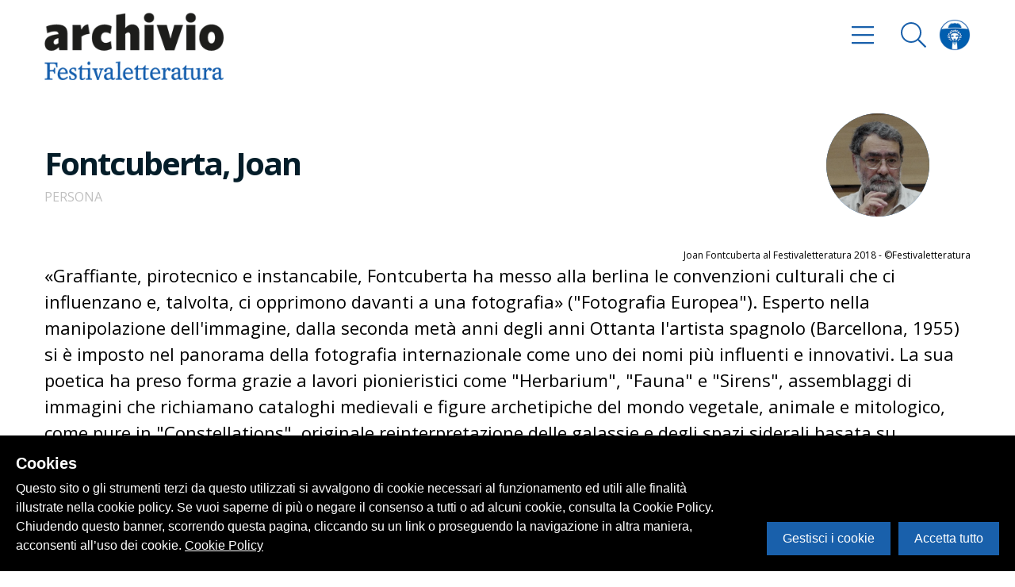

--- FILE ---
content_type: text/html; charset=utf-8
request_url: https://archivio.festivaletteratura.it/entita/5599-fontcuberta-joan
body_size: 56433
content:
<!doctype html>
<html data-n-head-ssr data-n-head="">
  <head>
    <title data-n-head="true">Fontcuberta, Joan - Festivaletteratura</title><meta data-n-head="true" charset="utf-8"/><meta data-n-head="true" name="viewport" content="width=device-width, initial-scale=1"/><meta data-n-head="true" data-hid="description" name="description" content="Festivaletteratura"/><meta data-n-head="true" data-hid="og:title" property="og:title" content="Fontcuberta, Joan"/><meta data-n-head="true" data-hid="og:image" property="og:image" content="https://backend.archivio.festivaletteratura.it/cataloga/media/festival_letteratura/images/2/4/2/86496_ca_object_representations_media_24292_large.png"/><link data-n-head="true" rel="icon" type="image/x-icon" href="/favicon.ico"/><link data-n-head="true" rel="stylesheet" href="https://fonts.googleapis.com/css?family=Open+Sans:300,400,500,700,800"/><link rel="preload" href="/_nuxt/ade6c3306acdcd1c27b5.js" as="script"><link rel="preload" href="/_nuxt/f41e2c37ea069cc82c59.js" as="script"><link rel="preload" href="/_nuxt/69e904e39391da0f35a4.js" as="script"><link rel="preload" href="/_nuxt/da93f56f16839a97ff15.js" as="script"><link rel="preload" href="/_nuxt/91f2d9f554ba1c0152c6.js" as="script"><link rel="preload" href="/_nuxt/e369e340d227103ad73d.js" as="script"><style data-vue-ssr-id="0c001c57:0 06ed08b1:0 1524a7c4:0 e2668f12:0 f83619a2:0 3f6f2885:0 a886beaa:0 06c955fe:0 439926d3:0 cf6c7d24:0 52fa5579:0 237d61f3:0 a70ec9c4:0">svg:not(:root).svg-inline--fa {
  overflow: visible;
}

.svg-inline--fa {
  display: inline-block;
  font-size: inherit;
  height: 1em;
  overflow: visible;
  vertical-align: -.125em;
}

.svg-inline--fa.fa-lg {
  vertical-align: -.225em;
}

.svg-inline--fa.fa-w-1 {
  width: .0625em;
}

.svg-inline--fa.fa-w-2 {
  width: .125em;
}

.svg-inline--fa.fa-w-3 {
  width: .1875em;
}

.svg-inline--fa.fa-w-4 {
  width: .25em;
}

.svg-inline--fa.fa-w-5 {
  width: .3125em;
}

.svg-inline--fa.fa-w-6 {
  width: .375em;
}

.svg-inline--fa.fa-w-7 {
  width: .4375em;
}

.svg-inline--fa.fa-w-8 {
  width: .5em;
}

.svg-inline--fa.fa-w-9 {
  width: .5625em;
}

.svg-inline--fa.fa-w-10 {
  width: .625em;
}

.svg-inline--fa.fa-w-11 {
  width: .6875em;
}

.svg-inline--fa.fa-w-12 {
  width: .75em;
}

.svg-inline--fa.fa-w-13 {
  width: .8125em;
}

.svg-inline--fa.fa-w-14 {
  width: .875em;
}

.svg-inline--fa.fa-w-15 {
  width: .9375em;
}

.svg-inline--fa.fa-w-16 {
  width: 1em;
}

.svg-inline--fa.fa-w-17 {
  width: 1.0625em;
}

.svg-inline--fa.fa-w-18 {
  width: 1.125em;
}

.svg-inline--fa.fa-w-19 {
  width: 1.1875em;
}

.svg-inline--fa.fa-w-20 {
  width: 1.25em;
}

.svg-inline--fa.fa-pull-left {
  margin-right: .3em;
  width: auto;
}

.svg-inline--fa.fa-pull-right {
  margin-left: .3em;
  width: auto;
}

.svg-inline--fa.fa-border {
  height: 1.5em;
}

.svg-inline--fa.fa-li {
  width: 2em;
}

.svg-inline--fa.fa-fw {
  width: 1.25em;
}

.fa-layers svg.svg-inline--fa {
  bottom: 0;
  left: 0;
  margin: auto;
  position: absolute;
  right: 0;
  top: 0;
}

.fa-layers {
  display: inline-block;
  height: 1em;
  position: relative;
  text-align: center;
  vertical-align: -.125em;
  width: 1em;
}

.fa-layers svg.svg-inline--fa {
  -webkit-transform-origin: center center;
          transform-origin: center center;
}

.fa-layers-text,
.fa-layers-counter {
  display: inline-block;
  position: absolute;
  text-align: center;
}

.fa-layers-text {
  left: 50%;
  top: 50%;
  -webkit-transform: translate(-50%, -50%);
          transform: translate(-50%, -50%);
  -webkit-transform-origin: center center;
           transform-origin: center center;
}

.fa-layers-counter {
  background-color: #ff253a;
  border-radius: 1em;
  box-sizing: border-box;
  color: #fff;
  height: 1.5em;
  line-height: 1;
  max-width: 5em;
  min-width: 1.5em;
  overflow: hidden;
  padding: .25em;
  right: 0;
  text-overflow: ellipsis;
  top: 0;
  -webkit-transform: scale(.25);
          transform: scale(.25);
  -webkit-transform-origin: top right;
           transform-origin: top right;
}

.fa-layers-bottom-right {
  bottom: 0;
  right: 0;
  top: auto;
  -webkit-transform: scale(.25);
          transform: scale(.25);
  -webkit-transform-origin: bottom right;
           transform-origin: bottom right;
}

.fa-layers-bottom-left {
  bottom: 0;
  left: 0;
  right: auto;
  top: auto;
  -webkit-transform: scale(.25);
          transform: scale(.25);
  -webkit-transform-origin: bottom left;
           transform-origin: bottom left;
}

.fa-layers-top-right {
  right: 0;
  top: 0;
  -webkit-transform: scale(.25);
          transform: scale(.25);
  -webkit-transform-origin: top right;
           transform-origin: top right;
}

.fa-layers-top-left {
  left: 0;
  right: auto;
  top: 0;
  -webkit-transform: scale(.25);
          transform: scale(.25);
  -webkit-transform-origin: top left;
           transform-origin: top left;
}

.fa-lg {
  font-size: 1.33333em;
  line-height: .75em;
  vertical-align: -.0667em;
}

.fa-xs {
  font-size: .75em;
}

.fa-sm {
  font-size: .875em;
}

.fa-1x {
  font-size: 1em;
}

.fa-2x {
  font-size: 2em;
}

.fa-3x {
  font-size: 3em;
}

.fa-4x {
  font-size: 4em;
}

.fa-5x {
  font-size: 5em;
}

.fa-6x {
  font-size: 6em;
}

.fa-7x {
  font-size: 7em;
}

.fa-8x {
  font-size: 8em;
}

.fa-9x {
  font-size: 9em;
}

.fa-10x {
  font-size: 10em;
}

.fa-fw {
  text-align: center;
  width: 1.25em;
}

.fa-ul {
  list-style-type: none;
  margin-left: 2.5em;
  padding-left: 0;
}

.fa-ul > li {
  position: relative;
}

.fa-li {
  left: -2em;
  position: absolute;
  text-align: center;
  width: 2em;
  line-height: inherit;
}

.fa-border {
  border: solid .08em #eee;
  border-radius: .1em;
  padding: .2em .25em .15em;
}

.fa-pull-left {
  float: left;
}

.fa-pull-right {
  float: right;
}

.fa.fa-pull-left,
.fas.fa-pull-left,
.far.fa-pull-left,
.fal.fa-pull-left,
.fab.fa-pull-left {
  margin-right: .3em;
}

.fa.fa-pull-right,
.fas.fa-pull-right,
.far.fa-pull-right,
.fal.fa-pull-right,
.fab.fa-pull-right {
  margin-left: .3em;
}

.fa-spin {
  -webkit-animation: fa-spin 2s infinite linear;
          animation: fa-spin 2s infinite linear;
}

.fa-pulse {
  -webkit-animation: fa-spin 1s infinite steps(8);
          animation: fa-spin 1s infinite steps(8);
}

@-webkit-keyframes fa-spin {
  0% {
    -webkit-transform: rotate(0deg);
            transform: rotate(0deg);
  }

  100% {
    -webkit-transform: rotate(360deg);
            transform: rotate(360deg);
  }
}

@keyframes fa-spin {
  0% {
    -webkit-transform: rotate(0deg);
            transform: rotate(0deg);
  }

  100% {
    -webkit-transform: rotate(360deg);
            transform: rotate(360deg);
  }
}

.fa-rotate-90 {
  -ms-filter: "progid:DXImageTransform.Microsoft.BasicImage(rotation=1)";
  -webkit-transform: rotate(90deg);
          transform: rotate(90deg);
}

.fa-rotate-180 {
  -ms-filter: "progid:DXImageTransform.Microsoft.BasicImage(rotation=2)";
  -webkit-transform: rotate(180deg);
          transform: rotate(180deg);
}

.fa-rotate-270 {
  -ms-filter: "progid:DXImageTransform.Microsoft.BasicImage(rotation=3)";
  -webkit-transform: rotate(270deg);
          transform: rotate(270deg);
}

.fa-flip-horizontal {
  -ms-filter: "progid:DXImageTransform.Microsoft.BasicImage(rotation=0, mirror=1)";
  -webkit-transform: scale(-1, 1);
          transform: scale(-1, 1);
}

.fa-flip-vertical {
  -ms-filter: "progid:DXImageTransform.Microsoft.BasicImage(rotation=2, mirror=1)";
  -webkit-transform: scale(1, -1);
          transform: scale(1, -1);
}

.fa-flip-both,
.fa-flip-horizontal.fa-flip-vertical {
  -ms-filter: "progid:DXImageTransform.Microsoft.BasicImage(rotation=2, mirror=1)";
  -webkit-transform: scale(-1, -1);
          transform: scale(-1, -1);
}

:root .fa-rotate-90,
:root .fa-rotate-180,
:root .fa-rotate-270,
:root .fa-flip-horizontal,
:root .fa-flip-vertical,
:root .fa-flip-both {
  -webkit-filter: none;
          filter: none;
}

.fa-stack {
  display: inline-block;
  height: 2em;
  position: relative;
  width: 2.5em;
}

.fa-stack-1x,
.fa-stack-2x {
  bottom: 0;
  left: 0;
  margin: auto;
  position: absolute;
  right: 0;
  top: 0;
}

.svg-inline--fa.fa-stack-1x {
  height: 1em;
  width: 1.25em;
}

.svg-inline--fa.fa-stack-2x {
  height: 2em;
  width: 2.5em;
}

.fa-inverse {
  color: #fff;
}

.sr-only {
  border: 0;
  clip: rect(0, 0, 0, 0);
  height: 1px;
  margin: -1px;
  overflow: hidden;
  padding: 0;
  position: absolute;
  width: 1px;
}

.sr-only-focusable:active,
.sr-only-focusable:focus {
  clip: auto;
  height: auto;
  margin: 0;
  overflow: visible;
  position: static;
  width: auto;
}

.svg-inline--fa .fa-primary {
  fill: currentColor;
  fill: var(--fa-primary-color, currentColor);
  opacity: 1;
  opacity: 1;
  opacity: var(--fa-primary-opacity, 1);
}

.svg-inline--fa .fa-secondary {
  fill: currentColor;
  fill: var(--fa-secondary-color, currentColor);
  opacity: .4;
  opacity: .4;
  opacity: var(--fa-secondary-opacity, .4);
}

.svg-inline--fa.fa-swap-opacity .fa-primary {
  opacity: .4;
  opacity: .4;
  opacity: var(--fa-secondary-opacity, .4);
}

.svg-inline--fa.fa-swap-opacity .fa-secondary {
  opacity: 1;
  opacity: 1;
  opacity: var(--fa-primary-opacity, 1);
}

.svg-inline--fa mask .fa-primary,
.svg-inline--fa mask .fa-secondary {
  fill: black;
}

.fad.fa-inverse {
  color: #fff;
}

/*! normalize.css v8.0.0 | MIT License | github.com/necolas/normalize.css */

/* Document
   ========================================================================== */

/**
 * 1. Correct the line height in all browsers.
 * 2. Prevent adjustments of font size after orientation changes in iOS.
 */

html {
  line-height: 1.15; /* 1 */
  -webkit-text-size-adjust: 100%; /* 2 */
}

/* Sections
   ========================================================================== */

/**
 * Remove the margin in all browsers.
 */

body {
  margin: 0;
}

/**
 * Correct the font size and margin on `h1` elements within `section` and
 * `article` contexts in Chrome, Firefox, and Safari.
 */

h1 {
  font-size: 2em;
  margin: .67em 0;
}

/* Grouping content
   ========================================================================== */

/**
 * 1. Add the correct box sizing in Firefox.
 * 2. Show the overflow in Edge and IE.
 */

hr {
  box-sizing: content-box; /* 1 */
  height: 0; /* 1 */
  overflow: visible; /* 2 */
}

/**
 * 1. Correct the inheritance and scaling of font size in all browsers.
 * 2. Correct the odd `em` font sizing in all browsers.
 */

pre {
  font-family: monospace, monospace; /* 1 */
  font-size: 1em; /* 2 */
}

/* Text-level semantics
   ========================================================================== */

/**
 * Remove the gray background on active links in IE 10.
 */

a {
  background-color: transparent;
}

/**
 * 1. Remove the bottom border in Chrome 57-
 * 2. Add the correct text decoration in Chrome, Edge, IE, Opera, and Safari.
 */

abbr[title] {
  border-bottom: none; /* 1 */
  text-decoration: underline; /* 2 */
  -webkit-text-decoration: underline dotted;
          text-decoration: underline dotted; /* 2 */
}

/**
 * Add the correct font weight in Chrome, Edge, and Safari.
 */

b,
strong {
  font-weight: bolder;
}

/**
 * 1. Correct the inheritance and scaling of font size in all browsers.
 * 2. Correct the odd `em` font sizing in all browsers.
 */

code,
kbd,
samp {
  font-family: monospace, monospace; /* 1 */
  font-size: 1em; /* 2 */
}

/**
 * Add the correct font size in all browsers.
 */

small {
  font-size: 80%;
}

/**
 * Prevent `sub` and `sup` elements from affecting the line height in
 * all browsers.
 */

sub,
sup {
  font-size: 75%;
  line-height: 0;
  position: relative;
  vertical-align: baseline;
}

sub {
  bottom: -0.25em;
}

sup {
  top: -0.5em;
}

/* Embedded content
   ========================================================================== */

/**
 * Remove the border on images inside links in IE 10.
 */

img {
  border-style: none;
}

/* Forms
   ========================================================================== */

/**
 * 1. Change the font styles in all browsers.
 * 2. Remove the margin in Firefox and Safari.
 */

button,
input,
optgroup,
select,
textarea {
  font-family: inherit; /* 1 */
  font-size: 100%; /* 1 */
  line-height: 1.15; /* 1 */
  margin: 0; /* 2 */
}

/**
 * Show the overflow in IE.
 * 1. Show the overflow in Edge.
 */

button,
input {
  /* 1 */
  overflow: visible;
}

/**
 * Remove the inheritance of text transform in Edge, Firefox, and IE.
 * 1. Remove the inheritance of text transform in Firefox.
 */

button,
select {
  /* 1 */
  text-transform: none;
}

/**
 * Correct the inability to style clickable types in iOS and Safari.
 */

button,
[type="button"],
[type="reset"],
[type="submit"] {
  -webkit-appearance: button;
}

/**
 * Remove the inner border and padding in Firefox.
 */

button::-moz-focus-inner,
[type="button"]::-moz-focus-inner,
[type="reset"]::-moz-focus-inner,
[type="submit"]::-moz-focus-inner {
  border-style: none;
  padding: 0;
}

/**
 * Restore the focus styles unset by the previous rule.
 */

button:-moz-focusring,
[type="button"]:-moz-focusring,
[type="reset"]:-moz-focusring,
[type="submit"]:-moz-focusring {
  outline: 1px dotted ButtonText;
}

/**
 * Correct the padding in Firefox.
 */

fieldset {
  padding: .35em .75em .625em;
}

/**
 * 1. Correct the text wrapping in Edge and IE.
 * 2. Correct the color inheritance from `fieldset` elements in IE.
 * 3. Remove the padding so developers are not caught out when they zero out
 *    `fieldset` elements in all browsers.
 */

legend {
  box-sizing: border-box; /* 1 */
  color: inherit; /* 2 */
  display: table; /* 1 */
  max-width: 100%; /* 1 */
  padding: 0; /* 3 */
  white-space: normal; /* 1 */
}

/**
 * Add the correct vertical alignment in Chrome, Firefox, and Opera.
 */

progress {
  vertical-align: baseline;
}

/**
 * Remove the default vertical scrollbar in IE 10+.
 */

textarea {
  overflow: auto;
}

/**
 * 1. Add the correct box sizing in IE 10.
 * 2. Remove the padding in IE 10.
 */

[type="checkbox"],
[type="radio"] {
  box-sizing: border-box; /* 1 */
  padding: 0; /* 2 */
}

/**
 * Correct the cursor style of increment and decrement buttons in Chrome.
 */

[type="number"]::-webkit-inner-spin-button,
[type="number"]::-webkit-outer-spin-button {
  height: auto;
}

/**
 * 1. Correct the odd appearance in Chrome and Safari.
 * 2. Correct the outline style in Safari.
 */

[type="search"] {
  -webkit-appearance: textfield; /* 1 */
  outline-offset: -2px; /* 2 */
}

/**
 * Remove the inner padding in Chrome and Safari on macOS.
 */

[type="search"]::-webkit-search-decoration {
  -webkit-appearance: none;
}

/**
 * 1. Correct the inability to style clickable types in iOS and Safari.
 * 2. Change font properties to `inherit` in Safari.
 */

::-webkit-file-upload-button {
  -webkit-appearance: button; /* 1 */
  font: inherit; /* 2 */
}

/* Interactive
   ========================================================================== */

/*
 * Add the correct display in Edge, IE 10+, and Firefox.
 */

details {
  display: block;
}

/*
 * Add the correct display in all browsers.
 */

summary {
  display: list-item;
}

/* Misc
   ========================================================================== */

/**
 * Add the correct display in IE 10+.
 */

template {
  display: none;
}

/**
 * Add the correct display in IE 10.
 */

[hidden] {
  display: none;
}

/**
 * Manually forked from SUIT CSS Base: https://github.com/suitcss/base
 * A thin layer on top of normalize.css that provides a starting point more
 * suitable for web applications.
 */

/**
 * 1. Prevent padding and border from affecting element width
 * https://goo.gl/pYtbK7
 * 2. Change the default font family in all browsers (opinionated)
 */

html {
  box-sizing: border-box; /* 1 */
  font-family: sans-serif; /* 2 */
}

*,
*::before,
*::after {
  box-sizing: inherit;
}

/**
 * Removes the default spacing and border for appropriate elements.
 */

blockquote,
dl,
dd,
h1,
h2,
h3,
h4,
h5,
h6,
figure,
p,
pre {
  margin: 0;
}

button {
  background: transparent;
  padding: 0;
}

/**
 * Work around a Firefox/IE bug where the transparent `button` background
 * results in a loss of the default `button` focus styles.
 */

button:focus {
  outline: 1px dotted;
  outline: 5px auto -webkit-focus-ring-color;
}

fieldset {
  margin: 0;
  padding: 0;
}

ol,
ul {
  margin: 0;
}

/**
 * Tailwind custom reset styles
 */

/**
 * Allow adding a border to an element by just adding a border-width.
 *
 * By default, the way the browser specifies that an element should have no
 * border is by setting it's border-style to `none` in the user-agent
 * stylesheet.
 *
 * In order to easily add borders to elements by just setting the `border-width`
 * property, we change the default border-style for all elements to `solid`, and
 * use border-width to hide them instead. This way our `border` utilities only
 * need to set the `border-width` property instead of the entire `border`
 * shorthand, making our border utilities much more straightforward to compose.
 *
 * https://github.com/tailwindcss/tailwindcss/pull/116
 */

*,
*::before,
*::after {
  border-width: 0;
  border-style: solid;
  border-color: #f8f8f8;
}

/**
 * Undo the `border-style: none` reset that Normalize applies to images so that
 * our `border-{width}` utilities have the expected effect.
 *
 * The Normalize reset is unnecessary for us since we default the border-width
 * to 0 on all elements.
 *
 * https://github.com/tailwindcss/tailwindcss/issues/362
 */

img {
  border-style: solid;
}

textarea {
  resize: vertical;
}

img {
  max-width: 100%;
  height: auto;
}

input::-webkit-input-placeholder,
textarea::-webkit-input-placeholder {
  color: inherit;
  opacity: .5;
}

input:-ms-input-placeholder,
textarea:-ms-input-placeholder {
  color: inherit;
  opacity: .5;
}

input::-ms-input-placeholder,
textarea::-ms-input-placeholder {
  color: inherit;
  opacity: .5;
}

input::placeholder,
textarea::placeholder {
  color: inherit;
  opacity: .5;
}

button,
[role="button"] {
  cursor: pointer;
}

table {
  border-collapse: collapse;
}

.container {
  width: 100%;
  margin-right: auto;
  margin-left: auto;
  padding-right: 1rem;
  padding-left: 1rem;
}

@media (min-width: 576px) {
  .container {
    max-width: 576px;
  }
}

@media (min-width: 768px) {
  .container {
    max-width: 768px;
  }
}

@media (min-width: 992px) {
  .container {
    max-width: 992px;
  }
}

@media (min-width: 1200px) {
  .container {
    max-width: 1200px;
  }
}

/* General */

body {
  font-family: Open Sans, system-ui, BlinkMacSystemFont, -apple-system, Segoe UI, Roboto, Oxygen, Ubuntu, Cantarell, Fira Sans, Droid Sans, Helvetica Neue, sans-serif;
}

a {
  color: #1960ab;
  text-decoration: none;
  transition: all 300ms cubic-bezier(.2, 1, .3, 1);
}

a:hover {
  color: #041d29;
}

ul {
  list-style: none;
  padding: 0;
  padding: 0;
}

.cookieControl__ModalContent label[for="functional"] {
  display: none;
}

.cookieControl__BarContainer {
  align-items: center;
  flex-direction: column;
}

@media (min-width: 768px) {
  .cookieControl__BarContainer {
    align-items: flex-end;
    flex-direction: row;
  }
}

@media (max-width: 768px) {
  .cookieControl__Bar p {
    font-size: 13px !important;
  }
}

table {
  width: 100%;
  color: #000;
}

table,
table thead {
  background-color: #fff;
}

table thead {
  border-bottom-width: 1px;
  border-color: #e4e4e4;
}

table thead th {
  padding: .75rem;
  text-align: left;
  font-size: .875rem;
}

table thead th:hover {
  background-color: hsla(0, 0%, 89.4%, .3);
  cursor: pointer;
}

table tbody {
  border-bottom-width: 2px;
  border-color: #e4e4e4;
}

table tbody tr:nth-child(odd) {
  background-color: hsla(0, 0%, 89.4%, .3);
}

table tbody tr td {
  padding: .75rem;
  border-bottom-width: 1px;
  border-color: #fff;
}

/* fade */

.fade-enter-active,
.fade-leave-active {
  transition: opacity .5s;
}

.fade-enter,
.fade-leave-to {
  opacity: 0;
}

/* slideOut */

.slideOut-enter-active,
.slideOut-leave-active {
  transition: all 600ms cubic-bezier(.2, 1, .3, 1);
}

.slideOut-enter,
.slideOut-leave-to {
  -webkit-transform: translateX(100%);
          transform: translateX(100%);
  visibility: hidden;
}

/* slideIn */

.slideIn-enter-active,
.slideIn-leave-active {
  transition: all 600ms cubic-bezier(.2, 1, .3, 1);
}

.slideIn-enter,
.slideIn-leave-to {
  -webkit-transform: translateX(-100%);
          transform: translateX(-100%);
  visibility: hidden;
}

/* slideIn */

.fadeIn-enter-active,
.fadeIn-leave-active {
  transition: all 600ms cubic-bezier(.2, 1, .3, 1);
}

.fadeIn-enter,
.fadeIn-leave-to {
  -webkit-transform: translateX(-50%);
          transform: translateX(-50%);
  opacity: 0;
  visibility: hidden;
}

/* expand */

.expand-enter-active,
.expand-leave-active {
  transition: all 600ms cubic-bezier(.2, 1, .3, 1);
}

.expand-enter-to,
.expand-leave {
  opacity: 1;
  max-height: 1000px;
}

.expand-enter,
.expand-leave-to {
  max-height: 0px;
  opacity: 0;
}

/* pulse  */

@-webkit-keyframes pulse {
  to {
    box-shadow: 0 0 0 30px rgba(25, 96, 171, 0);
  }
}

@keyframes pulse {
  to {
    box-shadow: 0 0 0 30px rgba(25, 96, 171, 0);
  }
}

/* Buttons */

.btn {
  -webkit-appearance: none;
     -moz-appearance: none;
          appearance: none;
  background-color: #1960ab;
  border-radius: 100px;
  padding-left: 1rem;
  padding-right: 1rem;
  padding-top: .5rem;
  padding-bottom: .5rem;
  border-width: 2px;
  border-color: transparent;
  font-size: 1rem;
  color: #fff;
  font-weight: 700;
  line-height: 1.5;
  display: inline-block;
  transition: all 300ms cubic-bezier(.2, 1, .3, 1);
}

.btn .btn__icon {
  margin-left: 1rem;
}

.btn.transparent {
  background-color: transparent;
  border-width: 2px;
  border-color: #1960ab;
  color: #1960ab;
}

.btn.transparent:hover {
  color: #1960ab;
  background-color: #1960ab;
  border-color: transparent;
  color: #fff;
}

.btn:hover {
  color: #fff;
  background-color: transparent;
  border-width: 2px;
  border-color: #1960ab;
  color: #1960ab;
}

.btn:focus {
  outline: 0;
}

.btn:active {
  outline: 0;
  box-shadow: none;
  -webkit-transform: scale(.98);
          transform: scale(.98);
}

.btn.preview {
  background-color: #fff;
  color: #1960ab;
  border-radius: 9999px;
  padding-left: .75rem;
  padding-right: .75rem;
  padding-top: .5rem;
  padding-bottom: .5rem;
}

.homepage__swiper {
  min-height: 60vh;
}

.homepage__swiper .swiper-container {
  overflow: visible;
  height: 100%;
}

.homepage__swiper .swiper-container .homepage__swiper__img {
  position: absolute;
  width: 500px;
  height: 800px;
  top: 50%;
  left: 50%;
  -webkit-transform: translate(-50%, -50%);
          transform: translate(-50%, -50%);
  z-index: -1;
}

.homepage__swiper .swiper-container .homepage__swiper__img figure {
  position: relative;
}

.homepage__swiper .swiper-container .homepage__swiper__img figure .homepage__swiper__img__placeholder,
.homepage__swiper .swiper-container .homepage__swiper__img figure .homepage__swiper__img__placeholder__2 {
  position: absolute;
  width: 100%;
  height: 100%;
  background-color: #1960ab;
  transition: all 300ms cubic-bezier(.2, 1, .3, 1);
  box-shadow: -10px 20px 17.1667px rgba(0, 0, 0, .03);
}

.homepage__swiper .swiper-container .homepage__swiper__img figure img {
  box-shadow: -10px 20px 17.1667px rgba(0, 0, 0, .03);
}

.homepage__swiper .swiper-slide .more {
  overflow: hidden;
}

.homepage__swiper .swiper-slide .more .more__inner {
  transition: all 1000ms cubic-bezier(.2, 1, .3, 1);
  -webkit-transform: translateY(100%);
          transform: translateY(100%);
  opacity: 0;
  will-change: transform opacity;
}

.homepage__swiper .swiper-slide.swiper-slide-active .homepage__swiper__img__placeholder {
  -webkit-transform: rotate(-10deg);
          transform: rotate(-10deg);
}

.homepage__swiper .swiper-slide.swiper-slide-active .homepage__swiper__img__placeholder__2 {
  -webkit-transform: rotate(-20deg);
          transform: rotate(-20deg);
}

.homepage__swiper .swiper-slide.swiper-slide-active:hover .more .more__inner {
  -webkit-transform: translateY(0%);
          transform: translateY(0%);
  opacity: 1;
}

@media (min-width: 768px) {
  .homepage__swiper {
    min-height: 60vh;
  }
}

.year__swiper .swiper-slide {
  width: auto;
  min-width: 60%;
}

.year__swiper .swiper-slide:last-child {
  min-width: 100%;
}

.year__swiper.swiper-container-horizontal >.swiper-scrollbar {
  position: absolute;
  background-color: transparent;
  border-radius: 9999px;
  max-width: 30%;
  bottom: 130px;
  left: 50%;
  -webkit-transform: translateX(-50%);
          transform: translateX(-50%);
  height: 30px;
  z-index: 9999;
}

.year__swiper.swiper-container-horizontal >.swiper-scrollbar .line-el {
  display: inline-block;
  width: 100%;
  vertical-align: middle;
  border-radius: 9999px;
  height: 2px;
  background: rgba(0, 0, 0, 1);
  z-index: 1;
}

.year__swiper.swiper-container-horizontal >.swiper-scrollbar .line-el .line-el__track {
  position: absolute;
  width: 0;
  background-color: #1960ab;
  top: 12px;
  height: 4px;
}

.year__swiper.swiper-container-horizontal >.swiper-scrollbar .drag-el {
  position: absolute;
  left: 0;
  display: inline-block;
  background-color: #1960ab;
  border-radius: 9999px;
  box-shadow: 0 0 0 0 rgba(25, 96, 171, .7);
  cursor: -webkit-grab;
  top: 7px;
  height: 12px;
  -webkit-transform: scale(1);
          transform: scale(1);
  -webkit-animation: pulse 1.2s infinite cubic-bezier(.66, 0, 0, 1);
          animation: pulse 1.2s infinite cubic-bezier(.66, 0, 0, 1);
  will-change: transform;
}

.year__swiper.swiper-container-horizontal >.swiper-scrollbar .drag-el:active {
  box-shadow: none;
  -webkit-transform: scale(1.25);
          transform: scale(1.25);
}

.year__swiper.swiper-container-horizontal >.swiper-scrollbar .drag-el:hover {
  box-shadow: none;
}

.year__swiper.swiper-container-horizontal >.swiper-scrollbar .dot-wrapper {
  width: 100%;
  display: flex;
  position: absolute;
  top: 0;
  justify-content: space-between;
  z-index: 2;
}

.year__swiper.swiper-container-horizontal >.swiper-scrollbar .dot-wrapper .dot {
  background-color: #1960ab;
  display: none;
  border-width: 2px;
  border-color: #fff;
  border-radius: 9999px;
  width: 16px;
  height: 16px;
  margin-top: 8px;
}

@media (min-width: 768px) {
  .year__swiper.swiper-container-horizontal >.swiper-scrollbar {
    max-width: 25%;
    bottom: -10vh;
    left: 0%;
    -webkit-transform: translateX(0);
            transform: translateX(0);
  }
}

.swiper__copertine .swiper-slide {
  position: absolute;
}

.swiper__copertine .swiper-slide img {
  -webkit-transform: scale(.5);
          transform: scale(.5);
}

@media (min-width: 768px) {
  .swiper__copertine .swiper-slide img {
    -webkit-transform: scale(.8);
            transform: scale(.8);
  }
}

@media (min-width: 992px) {
  .swiper__copertine .swiper-slide img {
    -webkit-transform: scale(.9);
            transform: scale(.9);
  }
}

@media (min-width: 1200px) {
  .swiper__copertine .swiper-slide img {
    -webkit-transform: scale(1);
            transform: scale(1);
  }
}

.detail__slider {
  overflow: hidden;
  z-index: 10;
}

.detail__slider .swiper-container {
  overflow: visible;
}

.detail__slider .swiper-container >.swiper-scrollbar {
  position: absolute;
  background-color: transparent;
  border-radius: 9999px;
  max-width: 20%;
  bottom: 0px;
  left: 0;
  height: 30px;
  z-index: 9999;
}

.detail__slider .swiper-container >.swiper-scrollbar .line-el {
  display: inline-block;
  width: 100%;
  vertical-align: middle;
  border-radius: 9999px;
  height: 2px;
  background: rgba(0, 0, 0, 1);
  z-index: 1;
}

.detail__slider .swiper-container >.swiper-scrollbar .drag-el {
  position: absolute;
  left: 0;
  display: inline-block;
  background-color: #1960ab;
  border-radius: 9999px;
  border-width: 6px;
  border-color: #fff;
  cursor: -webkit-grab;
  top: 3px;
  height: 24px;
  will-change: transform;
}

.detail__slider .swiper-container >.swiper-scrollbar .drag-el .drag-sdw {
  position: absolute;
  background-color: #1960ab;
  border-radius: 9999px;
  display: inline-block;
  top: 50%;
  left: 50%;
  -webkit-transform: translate(-50%, -50%);
          transform: translate(-50%, -50%);
  width: 40px;
  height: 24px;
  box-shadow: 0 0 0 0 rgba(255, 0, 0, .5);
  -webkit-animation: pulse 2s infinite;
          animation: pulse 2s infinite;
  will-change: transform;
}

.detail__slider .swiper-container .swiper-wrapper {
  height: 500px;
}

.detail__slider .swiper-container .swiper-slide {
  width: auto;
  max-height: 450px;
}

.detail__slider .swiper-container .swiper-slide figure {
  height: 500px;
}

.detail__slider .swiper-container .swiper-slide figure img {
  max-height: 80%;
}

.swiper-button-prev.swiper-button-prev {
  left: -30px;
}

.swiper-button-next.swiper-button-next {
  right: -30px;
}

/* Typography */

body {
  line-height: 1.5;
}

p {
  line-height: 1.5;
  margin-bottom: .5rem;
}

.page__title {
  font-size: 3rem;
  font-weight: 700;
  color: #1960ab;
  line-height: 1.5;
  letter-spacing: 0;
  margin: 0;
}

.detail__title {
  font-size: 1.5rem;
  font-weight: 700;
  color: #041d29;
  line-height: 1.5;
  letter-spacing: -0.05em;
  margin: 0;
  display: block;
  letter-spacing: -0.05em;
}

.section__title {
  font-size: 1.5rem;
  font-weight: 700;
  color: #041d29;
  line-height: 1.5;
  letter-spacing: 0;
  margin: 0;
}

.section__title--hasNumber {
  font-size: 1rem;
}

.section__title--hasNumber span {
  font-size: 1.875rem;
  font-weight: 300;
  margin-right: .5rem;
}

.lead {
  font-size: 1.125rem;
  line-height: 1.5;
  margin-bottom: 1rem;
}

@media (min-width: 768px) {
  .lead {
    font-size: 1.375rem;
    line-height: 1.5;
    margin-bottom: 1rem;
  }

  .detail__title {
    font-size: 2.5rem;
    letter-spacing: -0.05em;
  }
}

.bg-gradient-black-bottom {
  background: linear-gradient(to bottom, rgba(4, 29, 41, 0) 0%, rgba(4, 29, 41, 1) 90%, rgba(4, 29, 41, 1) 100%);
}

.list-reset {
  list-style: none;
  padding: 0;
}

.appearance-none {
  -webkit-appearance: none;
     -moz-appearance: none;
          appearance: none;
}

.bg-fixed {
  background-attachment: fixed;
}

.bg-local {
  background-attachment: local;
}

.bg-scroll {
  background-attachment: scroll;
}

.bg-transparent {
  background-color: transparent;
}

.bg-black {
  background-color: #041d29;
}

.bg-grey {
  background-color: #f4f4f4;
}

.bg-grey-light {
  background-color: #f8f8f8;
}

.bg-grey-dark {
  background-color: #c0c0c0;
}

.bg-white {
  background-color: #fff;
}

.bg-primary {
  background-color: #1960ab;
}

.bg-secondary {
  background-color: #7e9ec8;
}

.hover\:bg-transparent:hover {
  background-color: transparent;
}

.hover\:bg-black:hover {
  background-color: #041d29;
}

.hover\:bg-grey:hover {
  background-color: #f4f4f4;
}

.hover\:bg-grey-light:hover {
  background-color: #f8f8f8;
}

.hover\:bg-grey-dark:hover {
  background-color: #c0c0c0;
}

.hover\:bg-white:hover {
  background-color: #fff;
}

.hover\:bg-primary:hover {
  background-color: #1960ab;
}

.hover\:bg-secondary:hover {
  background-color: #7e9ec8;
}

.focus\:bg-transparent:focus {
  background-color: transparent;
}

.focus\:bg-black:focus {
  background-color: #041d29;
}

.focus\:bg-grey:focus {
  background-color: #f4f4f4;
}

.focus\:bg-grey-light:focus {
  background-color: #f8f8f8;
}

.focus\:bg-grey-dark:focus {
  background-color: #c0c0c0;
}

.focus\:bg-white:focus {
  background-color: #fff;
}

.focus\:bg-primary:focus {
  background-color: #1960ab;
}

.focus\:bg-secondary:focus {
  background-color: #7e9ec8;
}

.bg-bottom {
  background-position: bottom;
}

.bg-center {
  background-position: center;
}

.bg-left {
  background-position: left;
}

.bg-left-bottom {
  background-position: left bottom;
}

.bg-left-top {
  background-position: left top;
}

.bg-right {
  background-position: right;
}

.bg-right-bottom {
  background-position: right bottom;
}

.bg-right-top {
  background-position: right top;
}

.bg-top {
  background-position: top;
}

.bg-repeat {
  background-repeat: repeat;
}

.bg-no-repeat {
  background-repeat: no-repeat;
}

.bg-repeat-x {
  background-repeat: repeat-x;
}

.bg-repeat-y {
  background-repeat: repeat-y;
}

.bg-auto {
  background-size: auto;
}

.bg-cover {
  background-size: cover;
}

.bg-contain {
  background-size: contain;
}

.border-collapse {
  border-collapse: collapse;
}

.border-separate {
  border-collapse: separate;
}

.border-transparent {
  border-color: transparent;
}

.border-black {
  border-color: #041d29;
}

.border-grey {
  border-color: #f4f4f4;
}

.border-grey-light {
  border-color: #f8f8f8;
}

.border-grey-dark {
  border-color: #c0c0c0;
}

.border-white {
  border-color: #fff;
}

.border-primary {
  border-color: #1960ab;
}

.border-secondary {
  border-color: #7e9ec8;
}

.hover\:border-transparent:hover {
  border-color: transparent;
}

.hover\:border-black:hover {
  border-color: #041d29;
}

.hover\:border-grey:hover {
  border-color: #f4f4f4;
}

.hover\:border-grey-light:hover {
  border-color: #f8f8f8;
}

.hover\:border-grey-dark:hover {
  border-color: #c0c0c0;
}

.hover\:border-white:hover {
  border-color: #fff;
}

.hover\:border-primary:hover {
  border-color: #1960ab;
}

.hover\:border-secondary:hover {
  border-color: #7e9ec8;
}

.focus\:border-transparent:focus {
  border-color: transparent;
}

.focus\:border-black:focus {
  border-color: #041d29;
}

.focus\:border-grey:focus {
  border-color: #f4f4f4;
}

.focus\:border-grey-light:focus {
  border-color: #f8f8f8;
}

.focus\:border-grey-dark:focus {
  border-color: #c0c0c0;
}

.focus\:border-white:focus {
  border-color: #fff;
}

.focus\:border-primary:focus {
  border-color: #1960ab;
}

.focus\:border-secondary:focus {
  border-color: #7e9ec8;
}

.rounded-none {
  border-radius: 0;
}

.rounded-sm {
  border-radius: .125rem;
}

.rounded {
  border-radius: .25rem;
}

.rounded-lg {
  border-radius: .5rem;
}

.rounded-btn {
  border-radius: 100px;
}

.rounded-full {
  border-radius: 9999px;
}

.rounded-t-none {
  border-top-left-radius: 0;
  border-top-right-radius: 0;
}

.rounded-r-none {
  border-top-right-radius: 0;
  border-bottom-right-radius: 0;
}

.rounded-b-none {
  border-bottom-right-radius: 0;
  border-bottom-left-radius: 0;
}

.rounded-l-none {
  border-top-left-radius: 0;
  border-bottom-left-radius: 0;
}

.rounded-t-sm {
  border-top-left-radius: .125rem;
  border-top-right-radius: .125rem;
}

.rounded-r-sm {
  border-top-right-radius: .125rem;
  border-bottom-right-radius: .125rem;
}

.rounded-b-sm {
  border-bottom-right-radius: .125rem;
  border-bottom-left-radius: .125rem;
}

.rounded-l-sm {
  border-top-left-radius: .125rem;
  border-bottom-left-radius: .125rem;
}

.rounded-t {
  border-top-left-radius: .25rem;
  border-top-right-radius: .25rem;
}

.rounded-r {
  border-top-right-radius: .25rem;
  border-bottom-right-radius: .25rem;
}

.rounded-b {
  border-bottom-right-radius: .25rem;
  border-bottom-left-radius: .25rem;
}

.rounded-l {
  border-top-left-radius: .25rem;
  border-bottom-left-radius: .25rem;
}

.rounded-t-lg {
  border-top-left-radius: .5rem;
  border-top-right-radius: .5rem;
}

.rounded-r-lg {
  border-top-right-radius: .5rem;
  border-bottom-right-radius: .5rem;
}

.rounded-b-lg {
  border-bottom-right-radius: .5rem;
  border-bottom-left-radius: .5rem;
}

.rounded-l-lg {
  border-top-left-radius: .5rem;
  border-bottom-left-radius: .5rem;
}

.rounded-t-btn {
  border-top-left-radius: 100px;
  border-top-right-radius: 100px;
}

.rounded-r-btn {
  border-top-right-radius: 100px;
  border-bottom-right-radius: 100px;
}

.rounded-b-btn {
  border-bottom-right-radius: 100px;
  border-bottom-left-radius: 100px;
}

.rounded-l-btn {
  border-top-left-radius: 100px;
  border-bottom-left-radius: 100px;
}

.rounded-t-full {
  border-top-left-radius: 9999px;
  border-top-right-radius: 9999px;
}

.rounded-r-full {
  border-top-right-radius: 9999px;
  border-bottom-right-radius: 9999px;
}

.rounded-b-full {
  border-bottom-right-radius: 9999px;
  border-bottom-left-radius: 9999px;
}

.rounded-l-full {
  border-top-left-radius: 9999px;
  border-bottom-left-radius: 9999px;
}

.rounded-tl-none {
  border-top-left-radius: 0;
}

.rounded-tr-none {
  border-top-right-radius: 0;
}

.rounded-br-none {
  border-bottom-right-radius: 0;
}

.rounded-bl-none {
  border-bottom-left-radius: 0;
}

.rounded-tl-sm {
  border-top-left-radius: .125rem;
}

.rounded-tr-sm {
  border-top-right-radius: .125rem;
}

.rounded-br-sm {
  border-bottom-right-radius: .125rem;
}

.rounded-bl-sm {
  border-bottom-left-radius: .125rem;
}

.rounded-tl {
  border-top-left-radius: .25rem;
}

.rounded-tr {
  border-top-right-radius: .25rem;
}

.rounded-br {
  border-bottom-right-radius: .25rem;
}

.rounded-bl {
  border-bottom-left-radius: .25rem;
}

.rounded-tl-lg {
  border-top-left-radius: .5rem;
}

.rounded-tr-lg {
  border-top-right-radius: .5rem;
}

.rounded-br-lg {
  border-bottom-right-radius: .5rem;
}

.rounded-bl-lg {
  border-bottom-left-radius: .5rem;
}

.rounded-tl-btn {
  border-top-left-radius: 100px;
}

.rounded-tr-btn {
  border-top-right-radius: 100px;
}

.rounded-br-btn {
  border-bottom-right-radius: 100px;
}

.rounded-bl-btn {
  border-bottom-left-radius: 100px;
}

.rounded-tl-full {
  border-top-left-radius: 9999px;
}

.rounded-tr-full {
  border-top-right-radius: 9999px;
}

.rounded-br-full {
  border-bottom-right-radius: 9999px;
}

.rounded-bl-full {
  border-bottom-left-radius: 9999px;
}

.border-solid {
  border-style: solid;
}

.border-dashed {
  border-style: dashed;
}

.border-dotted {
  border-style: dotted;
}

.border-none {
  border-style: none;
}

.border-0 {
  border-width: 0;
}

.border-1 {
  border-width: 1px;
}

.border-2 {
  border-width: 2px;
}

.border-4 {
  border-width: 4px;
}

.border-6 {
  border-width: 6px;
}

.border-8 {
  border-width: 8px;
}

.border {
  border-width: 1px;
}

.border-t-0 {
  border-top-width: 0;
}

.border-r-0 {
  border-right-width: 0;
}

.border-b-0 {
  border-bottom-width: 0;
}

.border-l-0 {
  border-left-width: 0;
}

.border-t-1 {
  border-top-width: 1px;
}

.border-r-1 {
  border-right-width: 1px;
}

.border-b-1 {
  border-bottom-width: 1px;
}

.border-l-1 {
  border-left-width: 1px;
}

.border-t-2 {
  border-top-width: 2px;
}

.border-r-2 {
  border-right-width: 2px;
}

.border-b-2 {
  border-bottom-width: 2px;
}

.border-l-2 {
  border-left-width: 2px;
}

.border-t-4 {
  border-top-width: 4px;
}

.border-r-4 {
  border-right-width: 4px;
}

.border-b-4 {
  border-bottom-width: 4px;
}

.border-l-4 {
  border-left-width: 4px;
}

.border-t-6 {
  border-top-width: 6px;
}

.border-r-6 {
  border-right-width: 6px;
}

.border-b-6 {
  border-bottom-width: 6px;
}

.border-l-6 {
  border-left-width: 6px;
}

.border-t-8 {
  border-top-width: 8px;
}

.border-r-8 {
  border-right-width: 8px;
}

.border-b-8 {
  border-bottom-width: 8px;
}

.border-l-8 {
  border-left-width: 8px;
}

.border-t {
  border-top-width: 1px;
}

.border-r {
  border-right-width: 1px;
}

.border-b {
  border-bottom-width: 1px;
}

.border-l {
  border-left-width: 1px;
}

.cursor-auto {
  cursor: auto;
}

.cursor-default {
  cursor: default;
}

.cursor-pointer {
  cursor: pointer;
}

.cursor-wait {
  cursor: wait;
}

.cursor-move {
  cursor: move;
}

.cursor-not-allowed {
  cursor: not-allowed;
}

.block {
  display: block;
}

.inline-block {
  display: inline-block;
}

.inline {
  display: inline;
}

.table {
  display: table;
}

.table-row {
  display: table-row;
}

.table-cell {
  display: table-cell;
}

.hidden {
  display: none;
}

.flex {
  display: flex;
}

.inline-flex {
  display: inline-flex;
}

.flex-row {
  flex-direction: row;
}

.flex-row-reverse {
  flex-direction: row-reverse;
}

.flex-col {
  flex-direction: column;
}

.flex-col-reverse {
  flex-direction: column-reverse;
}

.flex-wrap {
  flex-wrap: wrap;
}

.flex-wrap-reverse {
  flex-wrap: wrap-reverse;
}

.flex-no-wrap {
  flex-wrap: nowrap;
}

.items-start {
  align-items: flex-start;
}

.items-end {
  align-items: flex-end;
}

.items-center {
  align-items: center;
}

.items-baseline {
  align-items: baseline;
}

.items-stretch {
  align-items: stretch;
}

.self-auto {
  align-self: auto;
}

.self-start {
  align-self: flex-start;
}

.self-end {
  align-self: flex-end;
}

.self-center {
  align-self: center;
}

.self-stretch {
  align-self: stretch;
}

.justify-start {
  justify-content: flex-start;
}

.justify-end {
  justify-content: flex-end;
}

.justify-center {
  justify-content: center;
}

.justify-between {
  justify-content: space-between;
}

.justify-around {
  justify-content: space-around;
}

.content-center {
  align-content: center;
}

.content-start {
  align-content: flex-start;
}

.content-end {
  align-content: flex-end;
}

.content-between {
  align-content: space-between;
}

.content-around {
  align-content: space-around;
}

.flex-1 {
  flex: 1 1 0%;
}

.flex-auto {
  flex: 1 1 auto;
}

.flex-initial {
  flex: 0 1 auto;
}

.flex-none {
  flex: none;
}

.flex-grow {
  flex-grow: 1;
}

.flex-shrink {
  flex-shrink: 1;
}

.flex-no-grow {
  flex-grow: 0;
}

.flex-no-shrink {
  flex-shrink: 0;
}

.float-right {
  float: right;
}

.float-left {
  float: left;
}

.float-none {
  float: none;
}

.clearfix:after {
  content: "";
  display: table;
  clear: both;
}

.font-sans {
  font-family: Open Sans, system-ui, BlinkMacSystemFont, -apple-system, Segoe UI, Roboto, Oxygen, Ubuntu, Cantarell, Fira Sans, Droid Sans, Helvetica Neue, sans-serif;
}

.font-hairline {
  font-weight: 100;
}

.font-thin {
  font-weight: 200;
}

.font-light {
  font-weight: 300;
}

.font-normal {
  font-weight: 400;
}

.font-medium {
  font-weight: 500;
}

.font-semibold {
  font-weight: 600;
}

.font-bold {
  font-weight: 700;
}

.font-extrabold {
  font-weight: 800;
}

.font-black {
  font-weight: 900;
}

.hover\:font-hairline:hover {
  font-weight: 100;
}

.hover\:font-thin:hover {
  font-weight: 200;
}

.hover\:font-light:hover {
  font-weight: 300;
}

.hover\:font-normal:hover {
  font-weight: 400;
}

.hover\:font-medium:hover {
  font-weight: 500;
}

.hover\:font-semibold:hover {
  font-weight: 600;
}

.hover\:font-bold:hover {
  font-weight: 700;
}

.hover\:font-extrabold:hover {
  font-weight: 800;
}

.hover\:font-black:hover {
  font-weight: 900;
}

.focus\:font-hairline:focus {
  font-weight: 100;
}

.focus\:font-thin:focus {
  font-weight: 200;
}

.focus\:font-light:focus {
  font-weight: 300;
}

.focus\:font-normal:focus {
  font-weight: 400;
}

.focus\:font-medium:focus {
  font-weight: 500;
}

.focus\:font-semibold:focus {
  font-weight: 600;
}

.focus\:font-bold:focus {
  font-weight: 700;
}

.focus\:font-extrabold:focus {
  font-weight: 800;
}

.focus\:font-black:focus {
  font-weight: 900;
}

.h-1 {
  height: .25rem;
}

.h-2 {
  height: .5rem;
}

.h-3 {
  height: .75rem;
}

.h-4 {
  height: 1rem;
}

.h-5 {
  height: 1.25rem;
}

.h-6 {
  height: 1.5rem;
}

.h-8 {
  height: 2rem;
}

.h-10 {
  height: 2.5rem;
}

.h-12 {
  height: 3rem;
}

.h-16 {
  height: 4rem;
}

.h-24 {
  height: 6rem;
}

.h-32 {
  height: 8rem;
}

.h-48 {
  height: 12rem;
}

.h-64 {
  height: 16rem;
}

.h-96 {
  height: 24rem;
}

.h-auto {
  height: auto;
}

.h-px {
  height: 1px;
}

.h-full {
  height: 100%;
}

.h-screen-60 {
  height: 60vh;
}

.h-screen-70 {
  height: 70vh;
}

.h-screen-80 {
  height: 80vh;
}

.h-screen-90 {
  height: 90vh;
}

.h-screen {
  height: 100vh;
}

.leading-none {
  line-height: 1;
}

.leading-tight {
  line-height: 1.25;
}

.leading-normal {
  line-height: 1.5;
}

.leading-lead {
  line-height: 1.75;
}

.leading-loose {
  line-height: 2;
}

.m-0 {
  margin: 0;
}

.m-1 {
  margin: .25rem;
}

.m-2 {
  margin: .5rem;
}

.m-3 {
  margin: .75rem;
}

.m-4 {
  margin: 1rem;
}

.m-5 {
  margin: 1.25rem;
}

.m-6 {
  margin: 1.5rem;
}

.m-8 {
  margin: 2rem;
}

.m-10 {
  margin: 2.5rem;
}

.m-12 {
  margin: 3rem;
}

.m-16 {
  margin: 4rem;
}

.m-20 {
  margin: 5rem;
}

.m-24 {
  margin: 6rem;
}

.m-32 {
  margin: 8rem;
}

.m-auto {
  margin: auto;
}

.m-px {
  margin: 1px;
}

.my-0 {
  margin-top: 0;
  margin-bottom: 0;
}

.mx-0 {
  margin-left: 0;
  margin-right: 0;
}

.my-1 {
  margin-top: .25rem;
  margin-bottom: .25rem;
}

.mx-1 {
  margin-left: .25rem;
  margin-right: .25rem;
}

.my-2 {
  margin-top: .5rem;
  margin-bottom: .5rem;
}

.mx-2 {
  margin-left: .5rem;
  margin-right: .5rem;
}

.my-3 {
  margin-top: .75rem;
  margin-bottom: .75rem;
}

.mx-3 {
  margin-left: .75rem;
  margin-right: .75rem;
}

.my-4 {
  margin-top: 1rem;
  margin-bottom: 1rem;
}

.mx-4 {
  margin-left: 1rem;
  margin-right: 1rem;
}

.my-5 {
  margin-top: 1.25rem;
  margin-bottom: 1.25rem;
}

.mx-5 {
  margin-left: 1.25rem;
  margin-right: 1.25rem;
}

.my-6 {
  margin-top: 1.5rem;
  margin-bottom: 1.5rem;
}

.mx-6 {
  margin-left: 1.5rem;
  margin-right: 1.5rem;
}

.my-8 {
  margin-top: 2rem;
  margin-bottom: 2rem;
}

.mx-8 {
  margin-left: 2rem;
  margin-right: 2rem;
}

.my-10 {
  margin-top: 2.5rem;
  margin-bottom: 2.5rem;
}

.mx-10 {
  margin-left: 2.5rem;
  margin-right: 2.5rem;
}

.my-12 {
  margin-top: 3rem;
  margin-bottom: 3rem;
}

.mx-12 {
  margin-left: 3rem;
  margin-right: 3rem;
}

.my-16 {
  margin-top: 4rem;
  margin-bottom: 4rem;
}

.mx-16 {
  margin-left: 4rem;
  margin-right: 4rem;
}

.my-20 {
  margin-top: 5rem;
  margin-bottom: 5rem;
}

.mx-20 {
  margin-left: 5rem;
  margin-right: 5rem;
}

.my-24 {
  margin-top: 6rem;
  margin-bottom: 6rem;
}

.mx-24 {
  margin-left: 6rem;
  margin-right: 6rem;
}

.my-32 {
  margin-top: 8rem;
  margin-bottom: 8rem;
}

.mx-32 {
  margin-left: 8rem;
  margin-right: 8rem;
}

.my-auto {
  margin-top: auto;
  margin-bottom: auto;
}

.mx-auto {
  margin-left: auto;
  margin-right: auto;
}

.my-px {
  margin-top: 1px;
  margin-bottom: 1px;
}

.mx-px {
  margin-left: 1px;
  margin-right: 1px;
}

.mt-0 {
  margin-top: 0;
}

.mr-0 {
  margin-right: 0;
}

.mb-0 {
  margin-bottom: 0;
}

.ml-0 {
  margin-left: 0;
}

.mt-1 {
  margin-top: .25rem;
}

.mr-1 {
  margin-right: .25rem;
}

.mb-1 {
  margin-bottom: .25rem;
}

.ml-1 {
  margin-left: .25rem;
}

.mt-2 {
  margin-top: .5rem;
}

.mr-2 {
  margin-right: .5rem;
}

.mb-2 {
  margin-bottom: .5rem;
}

.ml-2 {
  margin-left: .5rem;
}

.mt-3 {
  margin-top: .75rem;
}

.mr-3 {
  margin-right: .75rem;
}

.mb-3 {
  margin-bottom: .75rem;
}

.ml-3 {
  margin-left: .75rem;
}

.mt-4 {
  margin-top: 1rem;
}

.mr-4 {
  margin-right: 1rem;
}

.mb-4 {
  margin-bottom: 1rem;
}

.ml-4 {
  margin-left: 1rem;
}

.mt-5 {
  margin-top: 1.25rem;
}

.mr-5 {
  margin-right: 1.25rem;
}

.mb-5 {
  margin-bottom: 1.25rem;
}

.ml-5 {
  margin-left: 1.25rem;
}

.mt-6 {
  margin-top: 1.5rem;
}

.mr-6 {
  margin-right: 1.5rem;
}

.mb-6 {
  margin-bottom: 1.5rem;
}

.ml-6 {
  margin-left: 1.5rem;
}

.mt-8 {
  margin-top: 2rem;
}

.mr-8 {
  margin-right: 2rem;
}

.mb-8 {
  margin-bottom: 2rem;
}

.ml-8 {
  margin-left: 2rem;
}

.mt-10 {
  margin-top: 2.5rem;
}

.mr-10 {
  margin-right: 2.5rem;
}

.mb-10 {
  margin-bottom: 2.5rem;
}

.ml-10 {
  margin-left: 2.5rem;
}

.mt-12 {
  margin-top: 3rem;
}

.mr-12 {
  margin-right: 3rem;
}

.mb-12 {
  margin-bottom: 3rem;
}

.ml-12 {
  margin-left: 3rem;
}

.mt-16 {
  margin-top: 4rem;
}

.mr-16 {
  margin-right: 4rem;
}

.mb-16 {
  margin-bottom: 4rem;
}

.ml-16 {
  margin-left: 4rem;
}

.mt-20 {
  margin-top: 5rem;
}

.mr-20 {
  margin-right: 5rem;
}

.mb-20 {
  margin-bottom: 5rem;
}

.ml-20 {
  margin-left: 5rem;
}

.mt-24 {
  margin-top: 6rem;
}

.mr-24 {
  margin-right: 6rem;
}

.mb-24 {
  margin-bottom: 6rem;
}

.ml-24 {
  margin-left: 6rem;
}

.mt-32 {
  margin-top: 8rem;
}

.mr-32 {
  margin-right: 8rem;
}

.mb-32 {
  margin-bottom: 8rem;
}

.ml-32 {
  margin-left: 8rem;
}

.mt-auto {
  margin-top: auto;
}

.mr-auto {
  margin-right: auto;
}

.mb-auto {
  margin-bottom: auto;
}

.ml-auto {
  margin-left: auto;
}

.mt-px {
  margin-top: 1px;
}

.mr-px {
  margin-right: 1px;
}

.mb-px {
  margin-bottom: 1px;
}

.ml-px {
  margin-left: 1px;
}

.max-h-full {
  max-height: 100%;
}

.max-h-screen {
  max-height: 100vh;
}

.max-h-screen-60 {
  max-height: 60vh;
}

.max-w-xs {
  max-width: 20rem;
}

.max-w-sm {
  max-width: 30rem;
}

.max-w-md {
  max-width: 40rem;
}

.max-w-lg {
  max-width: 50rem;
}

.max-w-xl {
  max-width: 60rem;
}

.max-w-2xl {
  max-width: 70rem;
}

.max-w-3xl {
  max-width: 80rem;
}

.max-w-4xl {
  max-width: 90rem;
}

.max-w-5xl {
  max-width: 100rem;
}

.max-w-full {
  max-width: 100%;
}

.max-w-none {
  max-width: none;
}

.min-h-0 {
  min-height: 0;
}

.min-h-48 {
  min-height: 12rem;
}

.min-h-full {
  min-height: 100%;
}

.min-h-screen {
  min-height: 100vh;
}

.min-w-0 {
  min-width: 0;
}

.min-w-full {
  min-width: 100%;
}

.-m-0 {
  margin: 0;
}

.-m-1 {
  margin: -0.25rem;
}

.-m-2 {
  margin: -0.5rem;
}

.-m-3 {
  margin: -0.75rem;
}

.-m-4 {
  margin: -1rem;
}

.-m-5 {
  margin: -1.25rem;
}

.-m-6 {
  margin: -1.5rem;
}

.-m-8 {
  margin: -2rem;
}

.-m-10 {
  margin: -2.5rem;
}

.-m-12 {
  margin: -3rem;
}

.-m-16 {
  margin: -4rem;
}

.-m-20 {
  margin: -5rem;
}

.-m-24 {
  margin: -6rem;
}

.-m-32 {
  margin: -8rem;
}

.-m-px {
  margin: -1px;
}

.-my-0 {
  margin-top: 0;
  margin-bottom: 0;
}

.-mx-0 {
  margin-left: 0;
  margin-right: 0;
}

.-my-1 {
  margin-top: -0.25rem;
  margin-bottom: -0.25rem;
}

.-mx-1 {
  margin-left: -0.25rem;
  margin-right: -0.25rem;
}

.-my-2 {
  margin-top: -0.5rem;
  margin-bottom: -0.5rem;
}

.-mx-2 {
  margin-left: -0.5rem;
  margin-right: -0.5rem;
}

.-my-3 {
  margin-top: -0.75rem;
  margin-bottom: -0.75rem;
}

.-mx-3 {
  margin-left: -0.75rem;
  margin-right: -0.75rem;
}

.-my-4 {
  margin-top: -1rem;
  margin-bottom: -1rem;
}

.-mx-4 {
  margin-left: -1rem;
  margin-right: -1rem;
}

.-my-5 {
  margin-top: -1.25rem;
  margin-bottom: -1.25rem;
}

.-mx-5 {
  margin-left: -1.25rem;
  margin-right: -1.25rem;
}

.-my-6 {
  margin-top: -1.5rem;
  margin-bottom: -1.5rem;
}

.-mx-6 {
  margin-left: -1.5rem;
  margin-right: -1.5rem;
}

.-my-8 {
  margin-top: -2rem;
  margin-bottom: -2rem;
}

.-mx-8 {
  margin-left: -2rem;
  margin-right: -2rem;
}

.-my-10 {
  margin-top: -2.5rem;
  margin-bottom: -2.5rem;
}

.-mx-10 {
  margin-left: -2.5rem;
  margin-right: -2.5rem;
}

.-my-12 {
  margin-top: -3rem;
  margin-bottom: -3rem;
}

.-mx-12 {
  margin-left: -3rem;
  margin-right: -3rem;
}

.-my-16 {
  margin-top: -4rem;
  margin-bottom: -4rem;
}

.-mx-16 {
  margin-left: -4rem;
  margin-right: -4rem;
}

.-my-20 {
  margin-top: -5rem;
  margin-bottom: -5rem;
}

.-mx-20 {
  margin-left: -5rem;
  margin-right: -5rem;
}

.-my-24 {
  margin-top: -6rem;
  margin-bottom: -6rem;
}

.-mx-24 {
  margin-left: -6rem;
  margin-right: -6rem;
}

.-my-32 {
  margin-top: -8rem;
  margin-bottom: -8rem;
}

.-mx-32 {
  margin-left: -8rem;
  margin-right: -8rem;
}

.-my-px {
  margin-top: -1px;
  margin-bottom: -1px;
}

.-mx-px {
  margin-left: -1px;
  margin-right: -1px;
}

.-mt-0 {
  margin-top: 0;
}

.-mr-0 {
  margin-right: 0;
}

.-mb-0 {
  margin-bottom: 0;
}

.-ml-0 {
  margin-left: 0;
}

.-mt-1 {
  margin-top: -0.25rem;
}

.-mr-1 {
  margin-right: -0.25rem;
}

.-mb-1 {
  margin-bottom: -0.25rem;
}

.-ml-1 {
  margin-left: -0.25rem;
}

.-mt-2 {
  margin-top: -0.5rem;
}

.-mr-2 {
  margin-right: -0.5rem;
}

.-mb-2 {
  margin-bottom: -0.5rem;
}

.-ml-2 {
  margin-left: -0.5rem;
}

.-mt-3 {
  margin-top: -0.75rem;
}

.-mr-3 {
  margin-right: -0.75rem;
}

.-mb-3 {
  margin-bottom: -0.75rem;
}

.-ml-3 {
  margin-left: -0.75rem;
}

.-mt-4 {
  margin-top: -1rem;
}

.-mr-4 {
  margin-right: -1rem;
}

.-mb-4 {
  margin-bottom: -1rem;
}

.-ml-4 {
  margin-left: -1rem;
}

.-mt-5 {
  margin-top: -1.25rem;
}

.-mr-5 {
  margin-right: -1.25rem;
}

.-mb-5 {
  margin-bottom: -1.25rem;
}

.-ml-5 {
  margin-left: -1.25rem;
}

.-mt-6 {
  margin-top: -1.5rem;
}

.-mr-6 {
  margin-right: -1.5rem;
}

.-mb-6 {
  margin-bottom: -1.5rem;
}

.-ml-6 {
  margin-left: -1.5rem;
}

.-mt-8 {
  margin-top: -2rem;
}

.-mr-8 {
  margin-right: -2rem;
}

.-mb-8 {
  margin-bottom: -2rem;
}

.-ml-8 {
  margin-left: -2rem;
}

.-mt-10 {
  margin-top: -2.5rem;
}

.-mr-10 {
  margin-right: -2.5rem;
}

.-mb-10 {
  margin-bottom: -2.5rem;
}

.-ml-10 {
  margin-left: -2.5rem;
}

.-mt-12 {
  margin-top: -3rem;
}

.-mr-12 {
  margin-right: -3rem;
}

.-mb-12 {
  margin-bottom: -3rem;
}

.-ml-12 {
  margin-left: -3rem;
}

.-mt-16 {
  margin-top: -4rem;
}

.-mr-16 {
  margin-right: -4rem;
}

.-mb-16 {
  margin-bottom: -4rem;
}

.-ml-16 {
  margin-left: -4rem;
}

.-mt-20 {
  margin-top: -5rem;
}

.-mr-20 {
  margin-right: -5rem;
}

.-mb-20 {
  margin-bottom: -5rem;
}

.-ml-20 {
  margin-left: -5rem;
}

.-mt-24 {
  margin-top: -6rem;
}

.-mr-24 {
  margin-right: -6rem;
}

.-mb-24 {
  margin-bottom: -6rem;
}

.-ml-24 {
  margin-left: -6rem;
}

.-mt-32 {
  margin-top: -8rem;
}

.-mr-32 {
  margin-right: -8rem;
}

.-mb-32 {
  margin-bottom: -8rem;
}

.-ml-32 {
  margin-left: -8rem;
}

.-mt-px {
  margin-top: -1px;
}

.-mr-px {
  margin-right: -1px;
}

.-mb-px {
  margin-bottom: -1px;
}

.-ml-px {
  margin-left: -1px;
}

.opacity-0 {
  opacity: 0;
}

.opacity-25 {
  opacity: .25;
}

.opacity-40 {
  opacity: .4;
}

.opacity-50 {
  opacity: .5;
}

.opacity-60 {
  opacity: .6;
}

.opacity-70 {
  opacity: .7;
}

.opacity-75 {
  opacity: .75;
}

.opacity-90 {
  opacity: .9;
}

.opacity-95 {
  opacity: .95;
}

.opacity-98 {
  opacity: .98;
}

.opacity-100 {
  opacity: 1;
}

.outline-none {
  outline: 0;
}

.focus\:outline-none:focus {
  outline: 0;
}

.overflow-auto {
  overflow: auto;
}

.overflow-hidden {
  overflow: hidden;
}

.overflow-visible {
  overflow: visible;
}

.overflow-scroll {
  overflow: scroll;
}

.overflow-x-auto {
  overflow-x: auto;
}

.overflow-y-auto {
  overflow-y: auto;
}

.overflow-x-hidden {
  overflow-x: hidden;
}

.overflow-y-hidden {
  overflow-y: hidden;
}

.overflow-x-visible {
  overflow-x: visible;
}

.overflow-y-visible {
  overflow-y: visible;
}

.overflow-x-scroll {
  overflow-x: scroll;
}

.overflow-y-scroll {
  overflow-y: scroll;
}

.scrolling-touch {
  -webkit-overflow-scrolling: touch;
}

.scrolling-auto {
  -webkit-overflow-scrolling: auto;
}

.p-0 {
  padding: 0;
}

.p-1 {
  padding: .25rem;
}

.p-2 {
  padding: .5rem;
}

.p-3 {
  padding: .75rem;
}

.p-4 {
  padding: 1rem;
}

.p-5 {
  padding: 1.25rem;
}

.p-6 {
  padding: 1.5rem;
}

.p-8 {
  padding: 2rem;
}

.p-10 {
  padding: 2.5rem;
}

.p-12 {
  padding: 3rem;
}

.p-16 {
  padding: 4rem;
}

.p-20 {
  padding: 5rem;
}

.p-24 {
  padding: 6rem;
}

.p-32 {
  padding: 8rem;
}

.p-px {
  padding: 1px;
}

.p-full {
  padding: 100%;
}

.py-0 {
  padding-top: 0;
  padding-bottom: 0;
}

.px-0 {
  padding-left: 0;
  padding-right: 0;
}

.py-1 {
  padding-top: .25rem;
  padding-bottom: .25rem;
}

.px-1 {
  padding-left: .25rem;
  padding-right: .25rem;
}

.py-2 {
  padding-top: .5rem;
  padding-bottom: .5rem;
}

.px-2 {
  padding-left: .5rem;
  padding-right: .5rem;
}

.py-3 {
  padding-top: .75rem;
  padding-bottom: .75rem;
}

.px-3 {
  padding-left: .75rem;
  padding-right: .75rem;
}

.py-4 {
  padding-top: 1rem;
  padding-bottom: 1rem;
}

.px-4 {
  padding-left: 1rem;
  padding-right: 1rem;
}

.py-5 {
  padding-top: 1.25rem;
  padding-bottom: 1.25rem;
}

.px-5 {
  padding-left: 1.25rem;
  padding-right: 1.25rem;
}

.py-6 {
  padding-top: 1.5rem;
  padding-bottom: 1.5rem;
}

.px-6 {
  padding-left: 1.5rem;
  padding-right: 1.5rem;
}

.py-8 {
  padding-top: 2rem;
  padding-bottom: 2rem;
}

.px-8 {
  padding-left: 2rem;
  padding-right: 2rem;
}

.py-10 {
  padding-top: 2.5rem;
  padding-bottom: 2.5rem;
}

.px-10 {
  padding-left: 2.5rem;
  padding-right: 2.5rem;
}

.py-12 {
  padding-top: 3rem;
  padding-bottom: 3rem;
}

.px-12 {
  padding-left: 3rem;
  padding-right: 3rem;
}

.py-16 {
  padding-top: 4rem;
  padding-bottom: 4rem;
}

.px-16 {
  padding-left: 4rem;
  padding-right: 4rem;
}

.py-20 {
  padding-top: 5rem;
  padding-bottom: 5rem;
}

.px-20 {
  padding-left: 5rem;
  padding-right: 5rem;
}

.py-24 {
  padding-top: 6rem;
  padding-bottom: 6rem;
}

.px-24 {
  padding-left: 6rem;
  padding-right: 6rem;
}

.py-32 {
  padding-top: 8rem;
  padding-bottom: 8rem;
}

.px-32 {
  padding-left: 8rem;
  padding-right: 8rem;
}

.py-px {
  padding-top: 1px;
  padding-bottom: 1px;
}

.px-px {
  padding-left: 1px;
  padding-right: 1px;
}

.py-full {
  padding-top: 100%;
  padding-bottom: 100%;
}

.px-full {
  padding-left: 100%;
  padding-right: 100%;
}

.pt-0 {
  padding-top: 0;
}

.pr-0 {
  padding-right: 0;
}

.pb-0 {
  padding-bottom: 0;
}

.pl-0 {
  padding-left: 0;
}

.pt-1 {
  padding-top: .25rem;
}

.pr-1 {
  padding-right: .25rem;
}

.pb-1 {
  padding-bottom: .25rem;
}

.pl-1 {
  padding-left: .25rem;
}

.pt-2 {
  padding-top: .5rem;
}

.pr-2 {
  padding-right: .5rem;
}

.pb-2 {
  padding-bottom: .5rem;
}

.pl-2 {
  padding-left: .5rem;
}

.pt-3 {
  padding-top: .75rem;
}

.pr-3 {
  padding-right: .75rem;
}

.pb-3 {
  padding-bottom: .75rem;
}

.pl-3 {
  padding-left: .75rem;
}

.pt-4 {
  padding-top: 1rem;
}

.pr-4 {
  padding-right: 1rem;
}

.pb-4 {
  padding-bottom: 1rem;
}

.pl-4 {
  padding-left: 1rem;
}

.pt-5 {
  padding-top: 1.25rem;
}

.pr-5 {
  padding-right: 1.25rem;
}

.pb-5 {
  padding-bottom: 1.25rem;
}

.pl-5 {
  padding-left: 1.25rem;
}

.pt-6 {
  padding-top: 1.5rem;
}

.pr-6 {
  padding-right: 1.5rem;
}

.pb-6 {
  padding-bottom: 1.5rem;
}

.pl-6 {
  padding-left: 1.5rem;
}

.pt-8 {
  padding-top: 2rem;
}

.pr-8 {
  padding-right: 2rem;
}

.pb-8 {
  padding-bottom: 2rem;
}

.pl-8 {
  padding-left: 2rem;
}

.pt-10 {
  padding-top: 2.5rem;
}

.pr-10 {
  padding-right: 2.5rem;
}

.pb-10 {
  padding-bottom: 2.5rem;
}

.pl-10 {
  padding-left: 2.5rem;
}

.pt-12 {
  padding-top: 3rem;
}

.pr-12 {
  padding-right: 3rem;
}

.pb-12 {
  padding-bottom: 3rem;
}

.pl-12 {
  padding-left: 3rem;
}

.pt-16 {
  padding-top: 4rem;
}

.pr-16 {
  padding-right: 4rem;
}

.pb-16 {
  padding-bottom: 4rem;
}

.pl-16 {
  padding-left: 4rem;
}

.pt-20 {
  padding-top: 5rem;
}

.pr-20 {
  padding-right: 5rem;
}

.pb-20 {
  padding-bottom: 5rem;
}

.pl-20 {
  padding-left: 5rem;
}

.pt-24 {
  padding-top: 6rem;
}

.pr-24 {
  padding-right: 6rem;
}

.pb-24 {
  padding-bottom: 6rem;
}

.pl-24 {
  padding-left: 6rem;
}

.pt-32 {
  padding-top: 8rem;
}

.pr-32 {
  padding-right: 8rem;
}

.pb-32 {
  padding-bottom: 8rem;
}

.pl-32 {
  padding-left: 8rem;
}

.pt-px {
  padding-top: 1px;
}

.pr-px {
  padding-right: 1px;
}

.pb-px {
  padding-bottom: 1px;
}

.pl-px {
  padding-left: 1px;
}

.pt-full {
  padding-top: 100%;
}

.pr-full {
  padding-right: 100%;
}

.pb-full {
  padding-bottom: 100%;
}

.pl-full {
  padding-left: 100%;
}

.pointer-events-none {
  pointer-events: none;
}

.pointer-events-auto {
  pointer-events: auto;
}

.static {
  position: static;
}

.fixed {
  position: fixed;
}

.absolute {
  position: absolute;
}

.relative {
  position: relative;
}

.sticky {
  position: -webkit-sticky;
  position: sticky;
}

.pin-none {
  top: auto;
  right: auto;
  bottom: auto;
  left: auto;
}

.pin {
  top: 0;
  right: 0;
  bottom: 0;
  left: 0;
}

.pin-y {
  top: 0;
  bottom: 0;
}

.pin-x {
  right: 0;
  left: 0;
}

.pin-t {
  top: 0;
}

.pin-r {
  right: 0;
}

.pin-b {
  bottom: 0;
}

.pin-l {
  left: 0;
}

.resize-none {
  resize: none;
}

.resize-y {
  resize: vertical;
}

.resize-x {
  resize: horizontal;
}

.resize {
  resize: both;
}

.shadow {
  box-shadow: -10px 20px 17.1667px rgba(0, 0, 0, .03);
}

.shadow-md {
  box-shadow: 0 4px 8px 0 rgba(0, 0, 0, .12), 0 2px 4px 0 rgba(0, 0, 0, .08);
}

.shadow-lg {
  box-shadow: 0 15px 30px 0 rgba(0, 0, 0, .11), 0 5px 15px 0 rgba(0, 0, 0, .08);
}

.shadow-inner {
  box-shadow: inset 0 2px 4px 0 rgba(0, 0, 0, .06);
}

.shadow-outline {
  box-shadow: 0 0 0 3px rgba(52, 144, 220, .5);
}

.shadow-pulse {
  box-shadow: 0 0 0 0 rgba(25, 96, 171, .7);
}

.shadow-none {
  box-shadow: none;
}

.hover\:shadow:hover {
  box-shadow: -10px 20px 17.1667px rgba(0, 0, 0, .03);
}

.hover\:shadow-md:hover {
  box-shadow: 0 4px 8px 0 rgba(0, 0, 0, .12), 0 2px 4px 0 rgba(0, 0, 0, .08);
}

.hover\:shadow-lg:hover {
  box-shadow: 0 15px 30px 0 rgba(0, 0, 0, .11), 0 5px 15px 0 rgba(0, 0, 0, .08);
}

.hover\:shadow-inner:hover {
  box-shadow: inset 0 2px 4px 0 rgba(0, 0, 0, .06);
}

.hover\:shadow-outline:hover {
  box-shadow: 0 0 0 3px rgba(52, 144, 220, .5);
}

.hover\:shadow-pulse:hover {
  box-shadow: 0 0 0 0 rgba(25, 96, 171, .7);
}

.hover\:shadow-none:hover {
  box-shadow: none;
}

.focus\:shadow:focus {
  box-shadow: -10px 20px 17.1667px rgba(0, 0, 0, .03);
}

.focus\:shadow-md:focus {
  box-shadow: 0 4px 8px 0 rgba(0, 0, 0, .12), 0 2px 4px 0 rgba(0, 0, 0, .08);
}

.focus\:shadow-lg:focus {
  box-shadow: 0 15px 30px 0 rgba(0, 0, 0, .11), 0 5px 15px 0 rgba(0, 0, 0, .08);
}

.focus\:shadow-inner:focus {
  box-shadow: inset 0 2px 4px 0 rgba(0, 0, 0, .06);
}

.focus\:shadow-outline:focus {
  box-shadow: 0 0 0 3px rgba(52, 144, 220, .5);
}

.focus\:shadow-pulse:focus {
  box-shadow: 0 0 0 0 rgba(25, 96, 171, .7);
}

.focus\:shadow-none:focus {
  box-shadow: none;
}

.fill-current {
  fill: currentColor;
}

.stroke-current {
  stroke: currentColor;
}

.table-auto {
  table-layout: auto;
}

.table-fixed {
  table-layout: fixed;
}

.text-left {
  text-align: left;
}

.text-center {
  text-align: center;
}

.text-right {
  text-align: right;
}

.text-justify {
  text-align: justify;
}

.text-transparent {
  color: transparent;
}

.text-black {
  color: #041d29;
}

.text-grey {
  color: #f4f4f4;
}

.text-grey-light {
  color: #f8f8f8;
}

.text-grey-dark {
  color: #c0c0c0;
}

.text-white {
  color: #fff;
}

.text-primary {
  color: #1960ab;
}

.text-secondary {
  color: #7e9ec8;
}

.hover\:text-transparent:hover {
  color: transparent;
}

.hover\:text-black:hover {
  color: #041d29;
}

.hover\:text-grey:hover {
  color: #f4f4f4;
}

.hover\:text-grey-light:hover {
  color: #f8f8f8;
}

.hover\:text-grey-dark:hover {
  color: #c0c0c0;
}

.hover\:text-white:hover {
  color: #fff;
}

.hover\:text-primary:hover {
  color: #1960ab;
}

.hover\:text-secondary:hover {
  color: #7e9ec8;
}

.focus\:text-transparent:focus {
  color: transparent;
}

.focus\:text-black:focus {
  color: #041d29;
}

.focus\:text-grey:focus {
  color: #f4f4f4;
}

.focus\:text-grey-light:focus {
  color: #f8f8f8;
}

.focus\:text-grey-dark:focus {
  color: #c0c0c0;
}

.focus\:text-white:focus {
  color: #fff;
}

.focus\:text-primary:focus {
  color: #1960ab;
}

.focus\:text-secondary:focus {
  color: #7e9ec8;
}

.text-xs {
  font-size: .75rem;
}

.text-sm {
  font-size: .875rem;
}

.text-base {
  font-size: 1rem;
}

.text-lg {
  font-size: 1.125rem;
}

.text-xl {
  font-size: 1.25rem;
}

.text-1xl {
  font-size: 1.375rem;
}

.text-2xl {
  font-size: 1.5rem;
}

.text-25xl {
  font-size: 1.625rem;
}

.text-3xl {
  font-size: 1.875rem;
}

.text-4xl {
  font-size: 2.25rem;
}

.text-45xl {
  font-size: 2.5rem;
}

.text-5xl {
  font-size: 3rem;
}

.text-6xl {
  font-size: 3.375rem;
}

.text-10xl {
  font-size: 6.75rem;
}

.text-12xl {
  font-size: 12.5rem;
}

.italic {
  font-style: italic;
}

.roman {
  font-style: normal;
}

.uppercase {
  text-transform: uppercase;
}

.lowercase {
  text-transform: lowercase;
}

.capitalize {
  text-transform: capitalize;
}

.normal-case {
  text-transform: none;
}

.underline {
  text-decoration: underline;
}

.line-through {
  text-decoration: line-through;
}

.no-underline {
  text-decoration: none;
}

.antialiased {
  -webkit-font-smoothing: antialiased;
  -moz-osx-font-smoothing: grayscale;
}

.subpixel-antialiased {
  -webkit-font-smoothing: auto;
  -moz-osx-font-smoothing: auto;
}

.hover\:italic:hover {
  font-style: italic;
}

.hover\:roman:hover {
  font-style: normal;
}

.hover\:uppercase:hover {
  text-transform: uppercase;
}

.hover\:lowercase:hover {
  text-transform: lowercase;
}

.hover\:capitalize:hover {
  text-transform: capitalize;
}

.hover\:normal-case:hover {
  text-transform: none;
}

.hover\:underline:hover {
  text-decoration: underline;
}

.hover\:line-through:hover {
  text-decoration: line-through;
}

.hover\:no-underline:hover {
  text-decoration: none;
}

.hover\:antialiased:hover {
  -webkit-font-smoothing: antialiased;
  -moz-osx-font-smoothing: grayscale;
}

.hover\:subpixel-antialiased:hover {
  -webkit-font-smoothing: auto;
  -moz-osx-font-smoothing: auto;
}

.focus\:italic:focus {
  font-style: italic;
}

.focus\:roman:focus {
  font-style: normal;
}

.focus\:uppercase:focus {
  text-transform: uppercase;
}

.focus\:lowercase:focus {
  text-transform: lowercase;
}

.focus\:capitalize:focus {
  text-transform: capitalize;
}

.focus\:normal-case:focus {
  text-transform: none;
}

.focus\:underline:focus {
  text-decoration: underline;
}

.focus\:line-through:focus {
  text-decoration: line-through;
}

.focus\:no-underline:focus {
  text-decoration: none;
}

.focus\:antialiased:focus {
  -webkit-font-smoothing: antialiased;
  -moz-osx-font-smoothing: grayscale;
}

.focus\:subpixel-antialiased:focus {
  -webkit-font-smoothing: auto;
  -moz-osx-font-smoothing: auto;
}

.tracking-tight {
  letter-spacing: -0.05em;
}

.tracking-normal {
  letter-spacing: 0;
}

.tracking-wide {
  letter-spacing: .05em;
}

.select-none {
  -webkit-user-select: none;
     -moz-user-select: none;
      -ms-user-select: none;
          user-select: none;
}

.select-text {
  -webkit-user-select: text;
     -moz-user-select: text;
      -ms-user-select: text;
          user-select: text;
}

.align-baseline {
  vertical-align: baseline;
}

.align-top {
  vertical-align: top;
}

.align-middle {
  vertical-align: middle;
}

.align-bottom {
  vertical-align: bottom;
}

.align-text-top {
  vertical-align: text-top;
}

.align-text-bottom {
  vertical-align: text-bottom;
}

.visible {
  visibility: visible;
}

.invisible {
  visibility: hidden;
}

.whitespace-normal {
  white-space: normal;
}

.whitespace-no-wrap {
  white-space: nowrap;
}

.whitespace-pre {
  white-space: pre;
}

.whitespace-pre-line {
  white-space: pre-line;
}

.whitespace-pre-wrap {
  white-space: pre-wrap;
}

.break-words {
  word-wrap: break-word;
}

.break-normal {
  word-wrap: normal;
}

.truncate {
  overflow: hidden;
  text-overflow: ellipsis;
  white-space: nowrap;
}

.w-0 {
  width: 0;
}

.w-1 {
  width: .25rem;
}

.w-2 {
  width: .5rem;
}

.w-3 {
  width: .75rem;
}

.w-4 {
  width: 1rem;
}

.w-5 {
  width: 1.25rem;
}

.w-6 {
  width: 1.5rem;
}

.w-8 {
  width: 2rem;
}

.w-10 {
  width: 2.5rem;
}

.w-12 {
  width: 3rem;
}

.w-16 {
  width: 4rem;
}

.w-24 {
  width: 6rem;
}

.w-32 {
  width: 8rem;
}

.w-48 {
  width: 12rem;
}

.w-64 {
  width: 16rem;
}

.w-auto {
  width: auto;
}

.w-px {
  width: 1px;
}

.w-1\/2 {
  width: 50%;
}

.w-1\/3 {
  width: 33.33333%;
}

.w-2\/3 {
  width: 66.66667%;
}

.w-1\/4 {
  width: 25%;
}

.w-3\/4 {
  width: 75%;
}

.w-1\/5 {
  width: 20%;
}

.w-2\/5 {
  width: 40%;
}

.w-3\/5 {
  width: 60%;
}

.w-4\/5 {
  width: 80%;
}

.w-1\/6 {
  width: 16.66667%;
}

.w-5\/6 {
  width: 83.33333%;
}

.w-full {
  width: 100%;
}

.w-screen {
  width: 100vw;
}

.z-0 {
  z-index: 0;
}

.z-10 {
  z-index: 10;
}

.z-20 {
  z-index: 20;
}

.z-30 {
  z-index: 30;
}

.z-40 {
  z-index: 40;
}

.z-50 {
  z-index: 50;
}

.z-99 {
  z-index: 99;
}

.z-auto {
  z-index: auto;
}

.transition-all-300-cb {
  transition: all 300ms cubic-bezier(.2, 1, .3, 1);
}

.transition-all-600-cb {
  transition: all 600ms cubic-bezier(.2, 1, .3, 1);
}

.transition-all-1000-cb {
  transition: all 1000ms cubic-bezier(.2, 1, .3, 1);
}

.text-shadow {
  text-shadow: 0 8px 40px rgba(255, 255, 255, .3);
}

@media (min-width: 576px) {
  .sm\:list-reset {
    list-style: none;
    padding: 0;
  }

  .sm\:appearance-none {
    -webkit-appearance: none;
       -moz-appearance: none;
            appearance: none;
  }

  .sm\:bg-fixed {
    background-attachment: fixed;
  }

  .sm\:bg-local {
    background-attachment: local;
  }

  .sm\:bg-scroll {
    background-attachment: scroll;
  }

  .sm\:bg-transparent {
    background-color: transparent;
  }

  .sm\:bg-black {
    background-color: #041d29;
  }

  .sm\:bg-grey {
    background-color: #f4f4f4;
  }

  .sm\:bg-grey-light {
    background-color: #f8f8f8;
  }

  .sm\:bg-grey-dark {
    background-color: #c0c0c0;
  }

  .sm\:bg-white {
    background-color: #fff;
  }

  .sm\:bg-primary {
    background-color: #1960ab;
  }

  .sm\:bg-secondary {
    background-color: #7e9ec8;
  }

  .sm\:hover\:bg-transparent:hover {
    background-color: transparent;
  }

  .sm\:hover\:bg-black:hover {
    background-color: #041d29;
  }

  .sm\:hover\:bg-grey:hover {
    background-color: #f4f4f4;
  }

  .sm\:hover\:bg-grey-light:hover {
    background-color: #f8f8f8;
  }

  .sm\:hover\:bg-grey-dark:hover {
    background-color: #c0c0c0;
  }

  .sm\:hover\:bg-white:hover {
    background-color: #fff;
  }

  .sm\:hover\:bg-primary:hover {
    background-color: #1960ab;
  }

  .sm\:hover\:bg-secondary:hover {
    background-color: #7e9ec8;
  }

  .sm\:focus\:bg-transparent:focus {
    background-color: transparent;
  }

  .sm\:focus\:bg-black:focus {
    background-color: #041d29;
  }

  .sm\:focus\:bg-grey:focus {
    background-color: #f4f4f4;
  }

  .sm\:focus\:bg-grey-light:focus {
    background-color: #f8f8f8;
  }

  .sm\:focus\:bg-grey-dark:focus {
    background-color: #c0c0c0;
  }

  .sm\:focus\:bg-white:focus {
    background-color: #fff;
  }

  .sm\:focus\:bg-primary:focus {
    background-color: #1960ab;
  }

  .sm\:focus\:bg-secondary:focus {
    background-color: #7e9ec8;
  }

  .sm\:bg-bottom {
    background-position: bottom;
  }

  .sm\:bg-center {
    background-position: center;
  }

  .sm\:bg-left {
    background-position: left;
  }

  .sm\:bg-left-bottom {
    background-position: left bottom;
  }

  .sm\:bg-left-top {
    background-position: left top;
  }

  .sm\:bg-right {
    background-position: right;
  }

  .sm\:bg-right-bottom {
    background-position: right bottom;
  }

  .sm\:bg-right-top {
    background-position: right top;
  }

  .sm\:bg-top {
    background-position: top;
  }

  .sm\:bg-repeat {
    background-repeat: repeat;
  }

  .sm\:bg-no-repeat {
    background-repeat: no-repeat;
  }

  .sm\:bg-repeat-x {
    background-repeat: repeat-x;
  }

  .sm\:bg-repeat-y {
    background-repeat: repeat-y;
  }

  .sm\:bg-auto {
    background-size: auto;
  }

  .sm\:bg-cover {
    background-size: cover;
  }

  .sm\:bg-contain {
    background-size: contain;
  }

  .sm\:border-transparent {
    border-color: transparent;
  }

  .sm\:border-black {
    border-color: #041d29;
  }

  .sm\:border-grey {
    border-color: #f4f4f4;
  }

  .sm\:border-grey-light {
    border-color: #f8f8f8;
  }

  .sm\:border-grey-dark {
    border-color: #c0c0c0;
  }

  .sm\:border-white {
    border-color: #fff;
  }

  .sm\:border-primary {
    border-color: #1960ab;
  }

  .sm\:border-secondary {
    border-color: #7e9ec8;
  }

  .sm\:hover\:border-transparent:hover {
    border-color: transparent;
  }

  .sm\:hover\:border-black:hover {
    border-color: #041d29;
  }

  .sm\:hover\:border-grey:hover {
    border-color: #f4f4f4;
  }

  .sm\:hover\:border-grey-light:hover {
    border-color: #f8f8f8;
  }

  .sm\:hover\:border-grey-dark:hover {
    border-color: #c0c0c0;
  }

  .sm\:hover\:border-white:hover {
    border-color: #fff;
  }

  .sm\:hover\:border-primary:hover {
    border-color: #1960ab;
  }

  .sm\:hover\:border-secondary:hover {
    border-color: #7e9ec8;
  }

  .sm\:focus\:border-transparent:focus {
    border-color: transparent;
  }

  .sm\:focus\:border-black:focus {
    border-color: #041d29;
  }

  .sm\:focus\:border-grey:focus {
    border-color: #f4f4f4;
  }

  .sm\:focus\:border-grey-light:focus {
    border-color: #f8f8f8;
  }

  .sm\:focus\:border-grey-dark:focus {
    border-color: #c0c0c0;
  }

  .sm\:focus\:border-white:focus {
    border-color: #fff;
  }

  .sm\:focus\:border-primary:focus {
    border-color: #1960ab;
  }

  .sm\:focus\:border-secondary:focus {
    border-color: #7e9ec8;
  }

  .sm\:rounded-none {
    border-radius: 0;
  }

  .sm\:rounded-sm {
    border-radius: .125rem;
  }

  .sm\:rounded {
    border-radius: .25rem;
  }

  .sm\:rounded-lg {
    border-radius: .5rem;
  }

  .sm\:rounded-btn {
    border-radius: 100px;
  }

  .sm\:rounded-full {
    border-radius: 9999px;
  }

  .sm\:rounded-t-none {
    border-top-left-radius: 0;
    border-top-right-radius: 0;
  }

  .sm\:rounded-r-none {
    border-top-right-radius: 0;
    border-bottom-right-radius: 0;
  }

  .sm\:rounded-b-none {
    border-bottom-right-radius: 0;
    border-bottom-left-radius: 0;
  }

  .sm\:rounded-l-none {
    border-top-left-radius: 0;
    border-bottom-left-radius: 0;
  }

  .sm\:rounded-t-sm {
    border-top-left-radius: .125rem;
    border-top-right-radius: .125rem;
  }

  .sm\:rounded-r-sm {
    border-top-right-radius: .125rem;
    border-bottom-right-radius: .125rem;
  }

  .sm\:rounded-b-sm {
    border-bottom-right-radius: .125rem;
    border-bottom-left-radius: .125rem;
  }

  .sm\:rounded-l-sm {
    border-top-left-radius: .125rem;
    border-bottom-left-radius: .125rem;
  }

  .sm\:rounded-t {
    border-top-left-radius: .25rem;
    border-top-right-radius: .25rem;
  }

  .sm\:rounded-r {
    border-top-right-radius: .25rem;
    border-bottom-right-radius: .25rem;
  }

  .sm\:rounded-b {
    border-bottom-right-radius: .25rem;
    border-bottom-left-radius: .25rem;
  }

  .sm\:rounded-l {
    border-top-left-radius: .25rem;
    border-bottom-left-radius: .25rem;
  }

  .sm\:rounded-t-lg {
    border-top-left-radius: .5rem;
    border-top-right-radius: .5rem;
  }

  .sm\:rounded-r-lg {
    border-top-right-radius: .5rem;
    border-bottom-right-radius: .5rem;
  }

  .sm\:rounded-b-lg {
    border-bottom-right-radius: .5rem;
    border-bottom-left-radius: .5rem;
  }

  .sm\:rounded-l-lg {
    border-top-left-radius: .5rem;
    border-bottom-left-radius: .5rem;
  }

  .sm\:rounded-t-btn {
    border-top-left-radius: 100px;
    border-top-right-radius: 100px;
  }

  .sm\:rounded-r-btn {
    border-top-right-radius: 100px;
    border-bottom-right-radius: 100px;
  }

  .sm\:rounded-b-btn {
    border-bottom-right-radius: 100px;
    border-bottom-left-radius: 100px;
  }

  .sm\:rounded-l-btn {
    border-top-left-radius: 100px;
    border-bottom-left-radius: 100px;
  }

  .sm\:rounded-t-full {
    border-top-left-radius: 9999px;
    border-top-right-radius: 9999px;
  }

  .sm\:rounded-r-full {
    border-top-right-radius: 9999px;
    border-bottom-right-radius: 9999px;
  }

  .sm\:rounded-b-full {
    border-bottom-right-radius: 9999px;
    border-bottom-left-radius: 9999px;
  }

  .sm\:rounded-l-full {
    border-top-left-radius: 9999px;
    border-bottom-left-radius: 9999px;
  }

  .sm\:rounded-tl-none {
    border-top-left-radius: 0;
  }

  .sm\:rounded-tr-none {
    border-top-right-radius: 0;
  }

  .sm\:rounded-br-none {
    border-bottom-right-radius: 0;
  }

  .sm\:rounded-bl-none {
    border-bottom-left-radius: 0;
  }

  .sm\:rounded-tl-sm {
    border-top-left-radius: .125rem;
  }

  .sm\:rounded-tr-sm {
    border-top-right-radius: .125rem;
  }

  .sm\:rounded-br-sm {
    border-bottom-right-radius: .125rem;
  }

  .sm\:rounded-bl-sm {
    border-bottom-left-radius: .125rem;
  }

  .sm\:rounded-tl {
    border-top-left-radius: .25rem;
  }

  .sm\:rounded-tr {
    border-top-right-radius: .25rem;
  }

  .sm\:rounded-br {
    border-bottom-right-radius: .25rem;
  }

  .sm\:rounded-bl {
    border-bottom-left-radius: .25rem;
  }

  .sm\:rounded-tl-lg {
    border-top-left-radius: .5rem;
  }

  .sm\:rounded-tr-lg {
    border-top-right-radius: .5rem;
  }

  .sm\:rounded-br-lg {
    border-bottom-right-radius: .5rem;
  }

  .sm\:rounded-bl-lg {
    border-bottom-left-radius: .5rem;
  }

  .sm\:rounded-tl-btn {
    border-top-left-radius: 100px;
  }

  .sm\:rounded-tr-btn {
    border-top-right-radius: 100px;
  }

  .sm\:rounded-br-btn {
    border-bottom-right-radius: 100px;
  }

  .sm\:rounded-bl-btn {
    border-bottom-left-radius: 100px;
  }

  .sm\:rounded-tl-full {
    border-top-left-radius: 9999px;
  }

  .sm\:rounded-tr-full {
    border-top-right-radius: 9999px;
  }

  .sm\:rounded-br-full {
    border-bottom-right-radius: 9999px;
  }

  .sm\:rounded-bl-full {
    border-bottom-left-radius: 9999px;
  }

  .sm\:border-solid {
    border-style: solid;
  }

  .sm\:border-dashed {
    border-style: dashed;
  }

  .sm\:border-dotted {
    border-style: dotted;
  }

  .sm\:border-none {
    border-style: none;
  }

  .sm\:border-0 {
    border-width: 0;
  }

  .sm\:border-1 {
    border-width: 1px;
  }

  .sm\:border-2 {
    border-width: 2px;
  }

  .sm\:border-4 {
    border-width: 4px;
  }

  .sm\:border-6 {
    border-width: 6px;
  }

  .sm\:border-8 {
    border-width: 8px;
  }

  .sm\:border {
    border-width: 1px;
  }

  .sm\:border-t-0 {
    border-top-width: 0;
  }

  .sm\:border-r-0 {
    border-right-width: 0;
  }

  .sm\:border-b-0 {
    border-bottom-width: 0;
  }

  .sm\:border-l-0 {
    border-left-width: 0;
  }

  .sm\:border-t-1 {
    border-top-width: 1px;
  }

  .sm\:border-r-1 {
    border-right-width: 1px;
  }

  .sm\:border-b-1 {
    border-bottom-width: 1px;
  }

  .sm\:border-l-1 {
    border-left-width: 1px;
  }

  .sm\:border-t-2 {
    border-top-width: 2px;
  }

  .sm\:border-r-2 {
    border-right-width: 2px;
  }

  .sm\:border-b-2 {
    border-bottom-width: 2px;
  }

  .sm\:border-l-2 {
    border-left-width: 2px;
  }

  .sm\:border-t-4 {
    border-top-width: 4px;
  }

  .sm\:border-r-4 {
    border-right-width: 4px;
  }

  .sm\:border-b-4 {
    border-bottom-width: 4px;
  }

  .sm\:border-l-4 {
    border-left-width: 4px;
  }

  .sm\:border-t-6 {
    border-top-width: 6px;
  }

  .sm\:border-r-6 {
    border-right-width: 6px;
  }

  .sm\:border-b-6 {
    border-bottom-width: 6px;
  }

  .sm\:border-l-6 {
    border-left-width: 6px;
  }

  .sm\:border-t-8 {
    border-top-width: 8px;
  }

  .sm\:border-r-8 {
    border-right-width: 8px;
  }

  .sm\:border-b-8 {
    border-bottom-width: 8px;
  }

  .sm\:border-l-8 {
    border-left-width: 8px;
  }

  .sm\:border-t {
    border-top-width: 1px;
  }

  .sm\:border-r {
    border-right-width: 1px;
  }

  .sm\:border-b {
    border-bottom-width: 1px;
  }

  .sm\:border-l {
    border-left-width: 1px;
  }

  .sm\:cursor-auto {
    cursor: auto;
  }

  .sm\:cursor-default {
    cursor: default;
  }

  .sm\:cursor-pointer {
    cursor: pointer;
  }

  .sm\:cursor-wait {
    cursor: wait;
  }

  .sm\:cursor-move {
    cursor: move;
  }

  .sm\:cursor-not-allowed {
    cursor: not-allowed;
  }

  .sm\:block {
    display: block;
  }

  .sm\:inline-block {
    display: inline-block;
  }

  .sm\:inline {
    display: inline;
  }

  .sm\:table {
    display: table;
  }

  .sm\:table-row {
    display: table-row;
  }

  .sm\:table-cell {
    display: table-cell;
  }

  .sm\:hidden {
    display: none;
  }

  .sm\:flex {
    display: flex;
  }

  .sm\:inline-flex {
    display: inline-flex;
  }

  .sm\:flex-row {
    flex-direction: row;
  }

  .sm\:flex-row-reverse {
    flex-direction: row-reverse;
  }

  .sm\:flex-col {
    flex-direction: column;
  }

  .sm\:flex-col-reverse {
    flex-direction: column-reverse;
  }

  .sm\:flex-wrap {
    flex-wrap: wrap;
  }

  .sm\:flex-wrap-reverse {
    flex-wrap: wrap-reverse;
  }

  .sm\:flex-no-wrap {
    flex-wrap: nowrap;
  }

  .sm\:items-start {
    align-items: flex-start;
  }

  .sm\:items-end {
    align-items: flex-end;
  }

  .sm\:items-center {
    align-items: center;
  }

  .sm\:items-baseline {
    align-items: baseline;
  }

  .sm\:items-stretch {
    align-items: stretch;
  }

  .sm\:self-auto {
    align-self: auto;
  }

  .sm\:self-start {
    align-self: flex-start;
  }

  .sm\:self-end {
    align-self: flex-end;
  }

  .sm\:self-center {
    align-self: center;
  }

  .sm\:self-stretch {
    align-self: stretch;
  }

  .sm\:justify-start {
    justify-content: flex-start;
  }

  .sm\:justify-end {
    justify-content: flex-end;
  }

  .sm\:justify-center {
    justify-content: center;
  }

  .sm\:justify-between {
    justify-content: space-between;
  }

  .sm\:justify-around {
    justify-content: space-around;
  }

  .sm\:content-center {
    align-content: center;
  }

  .sm\:content-start {
    align-content: flex-start;
  }

  .sm\:content-end {
    align-content: flex-end;
  }

  .sm\:content-between {
    align-content: space-between;
  }

  .sm\:content-around {
    align-content: space-around;
  }

  .sm\:flex-1 {
    flex: 1 1 0%;
  }

  .sm\:flex-auto {
    flex: 1 1 auto;
  }

  .sm\:flex-initial {
    flex: 0 1 auto;
  }

  .sm\:flex-none {
    flex: none;
  }

  .sm\:flex-grow {
    flex-grow: 1;
  }

  .sm\:flex-shrink {
    flex-shrink: 1;
  }

  .sm\:flex-no-grow {
    flex-grow: 0;
  }

  .sm\:flex-no-shrink {
    flex-shrink: 0;
  }

  .sm\:float-right {
    float: right;
  }

  .sm\:float-left {
    float: left;
  }

  .sm\:float-none {
    float: none;
  }

  .sm\:clearfix:after {
    content: "";
    display: table;
    clear: both;
  }

  .sm\:font-sans {
    font-family: Open Sans, system-ui, BlinkMacSystemFont, -apple-system, Segoe UI, Roboto, Oxygen, Ubuntu, Cantarell, Fira Sans, Droid Sans, Helvetica Neue, sans-serif;
  }

  .sm\:font-hairline {
    font-weight: 100;
  }

  .sm\:font-thin {
    font-weight: 200;
  }

  .sm\:font-light {
    font-weight: 300;
  }

  .sm\:font-normal {
    font-weight: 400;
  }

  .sm\:font-medium {
    font-weight: 500;
  }

  .sm\:font-semibold {
    font-weight: 600;
  }

  .sm\:font-bold {
    font-weight: 700;
  }

  .sm\:font-extrabold {
    font-weight: 800;
  }

  .sm\:font-black {
    font-weight: 900;
  }

  .sm\:hover\:font-hairline:hover {
    font-weight: 100;
  }

  .sm\:hover\:font-thin:hover {
    font-weight: 200;
  }

  .sm\:hover\:font-light:hover {
    font-weight: 300;
  }

  .sm\:hover\:font-normal:hover {
    font-weight: 400;
  }

  .sm\:hover\:font-medium:hover {
    font-weight: 500;
  }

  .sm\:hover\:font-semibold:hover {
    font-weight: 600;
  }

  .sm\:hover\:font-bold:hover {
    font-weight: 700;
  }

  .sm\:hover\:font-extrabold:hover {
    font-weight: 800;
  }

  .sm\:hover\:font-black:hover {
    font-weight: 900;
  }

  .sm\:focus\:font-hairline:focus {
    font-weight: 100;
  }

  .sm\:focus\:font-thin:focus {
    font-weight: 200;
  }

  .sm\:focus\:font-light:focus {
    font-weight: 300;
  }

  .sm\:focus\:font-normal:focus {
    font-weight: 400;
  }

  .sm\:focus\:font-medium:focus {
    font-weight: 500;
  }

  .sm\:focus\:font-semibold:focus {
    font-weight: 600;
  }

  .sm\:focus\:font-bold:focus {
    font-weight: 700;
  }

  .sm\:focus\:font-extrabold:focus {
    font-weight: 800;
  }

  .sm\:focus\:font-black:focus {
    font-weight: 900;
  }

  .sm\:h-1 {
    height: .25rem;
  }

  .sm\:h-2 {
    height: .5rem;
  }

  .sm\:h-3 {
    height: .75rem;
  }

  .sm\:h-4 {
    height: 1rem;
  }

  .sm\:h-5 {
    height: 1.25rem;
  }

  .sm\:h-6 {
    height: 1.5rem;
  }

  .sm\:h-8 {
    height: 2rem;
  }

  .sm\:h-10 {
    height: 2.5rem;
  }

  .sm\:h-12 {
    height: 3rem;
  }

  .sm\:h-16 {
    height: 4rem;
  }

  .sm\:h-24 {
    height: 6rem;
  }

  .sm\:h-32 {
    height: 8rem;
  }

  .sm\:h-48 {
    height: 12rem;
  }

  .sm\:h-64 {
    height: 16rem;
  }

  .sm\:h-96 {
    height: 24rem;
  }

  .sm\:h-auto {
    height: auto;
  }

  .sm\:h-px {
    height: 1px;
  }

  .sm\:h-full {
    height: 100%;
  }

  .sm\:h-screen-60 {
    height: 60vh;
  }

  .sm\:h-screen-70 {
    height: 70vh;
  }

  .sm\:h-screen-80 {
    height: 80vh;
  }

  .sm\:h-screen-90 {
    height: 90vh;
  }

  .sm\:h-screen {
    height: 100vh;
  }

  .sm\:leading-none {
    line-height: 1;
  }

  .sm\:leading-tight {
    line-height: 1.25;
  }

  .sm\:leading-normal {
    line-height: 1.5;
  }

  .sm\:leading-lead {
    line-height: 1.75;
  }

  .sm\:leading-loose {
    line-height: 2;
  }

  .sm\:m-0 {
    margin: 0;
  }

  .sm\:m-1 {
    margin: .25rem;
  }

  .sm\:m-2 {
    margin: .5rem;
  }

  .sm\:m-3 {
    margin: .75rem;
  }

  .sm\:m-4 {
    margin: 1rem;
  }

  .sm\:m-5 {
    margin: 1.25rem;
  }

  .sm\:m-6 {
    margin: 1.5rem;
  }

  .sm\:m-8 {
    margin: 2rem;
  }

  .sm\:m-10 {
    margin: 2.5rem;
  }

  .sm\:m-12 {
    margin: 3rem;
  }

  .sm\:m-16 {
    margin: 4rem;
  }

  .sm\:m-20 {
    margin: 5rem;
  }

  .sm\:m-24 {
    margin: 6rem;
  }

  .sm\:m-32 {
    margin: 8rem;
  }

  .sm\:m-auto {
    margin: auto;
  }

  .sm\:m-px {
    margin: 1px;
  }

  .sm\:my-0 {
    margin-top: 0;
    margin-bottom: 0;
  }

  .sm\:mx-0 {
    margin-left: 0;
    margin-right: 0;
  }

  .sm\:my-1 {
    margin-top: .25rem;
    margin-bottom: .25rem;
  }

  .sm\:mx-1 {
    margin-left: .25rem;
    margin-right: .25rem;
  }

  .sm\:my-2 {
    margin-top: .5rem;
    margin-bottom: .5rem;
  }

  .sm\:mx-2 {
    margin-left: .5rem;
    margin-right: .5rem;
  }

  .sm\:my-3 {
    margin-top: .75rem;
    margin-bottom: .75rem;
  }

  .sm\:mx-3 {
    margin-left: .75rem;
    margin-right: .75rem;
  }

  .sm\:my-4 {
    margin-top: 1rem;
    margin-bottom: 1rem;
  }

  .sm\:mx-4 {
    margin-left: 1rem;
    margin-right: 1rem;
  }

  .sm\:my-5 {
    margin-top: 1.25rem;
    margin-bottom: 1.25rem;
  }

  .sm\:mx-5 {
    margin-left: 1.25rem;
    margin-right: 1.25rem;
  }

  .sm\:my-6 {
    margin-top: 1.5rem;
    margin-bottom: 1.5rem;
  }

  .sm\:mx-6 {
    margin-left: 1.5rem;
    margin-right: 1.5rem;
  }

  .sm\:my-8 {
    margin-top: 2rem;
    margin-bottom: 2rem;
  }

  .sm\:mx-8 {
    margin-left: 2rem;
    margin-right: 2rem;
  }

  .sm\:my-10 {
    margin-top: 2.5rem;
    margin-bottom: 2.5rem;
  }

  .sm\:mx-10 {
    margin-left: 2.5rem;
    margin-right: 2.5rem;
  }

  .sm\:my-12 {
    margin-top: 3rem;
    margin-bottom: 3rem;
  }

  .sm\:mx-12 {
    margin-left: 3rem;
    margin-right: 3rem;
  }

  .sm\:my-16 {
    margin-top: 4rem;
    margin-bottom: 4rem;
  }

  .sm\:mx-16 {
    margin-left: 4rem;
    margin-right: 4rem;
  }

  .sm\:my-20 {
    margin-top: 5rem;
    margin-bottom: 5rem;
  }

  .sm\:mx-20 {
    margin-left: 5rem;
    margin-right: 5rem;
  }

  .sm\:my-24 {
    margin-top: 6rem;
    margin-bottom: 6rem;
  }

  .sm\:mx-24 {
    margin-left: 6rem;
    margin-right: 6rem;
  }

  .sm\:my-32 {
    margin-top: 8rem;
    margin-bottom: 8rem;
  }

  .sm\:mx-32 {
    margin-left: 8rem;
    margin-right: 8rem;
  }

  .sm\:my-auto {
    margin-top: auto;
    margin-bottom: auto;
  }

  .sm\:mx-auto {
    margin-left: auto;
    margin-right: auto;
  }

  .sm\:my-px {
    margin-top: 1px;
    margin-bottom: 1px;
  }

  .sm\:mx-px {
    margin-left: 1px;
    margin-right: 1px;
  }

  .sm\:mt-0 {
    margin-top: 0;
  }

  .sm\:mr-0 {
    margin-right: 0;
  }

  .sm\:mb-0 {
    margin-bottom: 0;
  }

  .sm\:ml-0 {
    margin-left: 0;
  }

  .sm\:mt-1 {
    margin-top: .25rem;
  }

  .sm\:mr-1 {
    margin-right: .25rem;
  }

  .sm\:mb-1 {
    margin-bottom: .25rem;
  }

  .sm\:ml-1 {
    margin-left: .25rem;
  }

  .sm\:mt-2 {
    margin-top: .5rem;
  }

  .sm\:mr-2 {
    margin-right: .5rem;
  }

  .sm\:mb-2 {
    margin-bottom: .5rem;
  }

  .sm\:ml-2 {
    margin-left: .5rem;
  }

  .sm\:mt-3 {
    margin-top: .75rem;
  }

  .sm\:mr-3 {
    margin-right: .75rem;
  }

  .sm\:mb-3 {
    margin-bottom: .75rem;
  }

  .sm\:ml-3 {
    margin-left: .75rem;
  }

  .sm\:mt-4 {
    margin-top: 1rem;
  }

  .sm\:mr-4 {
    margin-right: 1rem;
  }

  .sm\:mb-4 {
    margin-bottom: 1rem;
  }

  .sm\:ml-4 {
    margin-left: 1rem;
  }

  .sm\:mt-5 {
    margin-top: 1.25rem;
  }

  .sm\:mr-5 {
    margin-right: 1.25rem;
  }

  .sm\:mb-5 {
    margin-bottom: 1.25rem;
  }

  .sm\:ml-5 {
    margin-left: 1.25rem;
  }

  .sm\:mt-6 {
    margin-top: 1.5rem;
  }

  .sm\:mr-6 {
    margin-right: 1.5rem;
  }

  .sm\:mb-6 {
    margin-bottom: 1.5rem;
  }

  .sm\:ml-6 {
    margin-left: 1.5rem;
  }

  .sm\:mt-8 {
    margin-top: 2rem;
  }

  .sm\:mr-8 {
    margin-right: 2rem;
  }

  .sm\:mb-8 {
    margin-bottom: 2rem;
  }

  .sm\:ml-8 {
    margin-left: 2rem;
  }

  .sm\:mt-10 {
    margin-top: 2.5rem;
  }

  .sm\:mr-10 {
    margin-right: 2.5rem;
  }

  .sm\:mb-10 {
    margin-bottom: 2.5rem;
  }

  .sm\:ml-10 {
    margin-left: 2.5rem;
  }

  .sm\:mt-12 {
    margin-top: 3rem;
  }

  .sm\:mr-12 {
    margin-right: 3rem;
  }

  .sm\:mb-12 {
    margin-bottom: 3rem;
  }

  .sm\:ml-12 {
    margin-left: 3rem;
  }

  .sm\:mt-16 {
    margin-top: 4rem;
  }

  .sm\:mr-16 {
    margin-right: 4rem;
  }

  .sm\:mb-16 {
    margin-bottom: 4rem;
  }

  .sm\:ml-16 {
    margin-left: 4rem;
  }

  .sm\:mt-20 {
    margin-top: 5rem;
  }

  .sm\:mr-20 {
    margin-right: 5rem;
  }

  .sm\:mb-20 {
    margin-bottom: 5rem;
  }

  .sm\:ml-20 {
    margin-left: 5rem;
  }

  .sm\:mt-24 {
    margin-top: 6rem;
  }

  .sm\:mr-24 {
    margin-right: 6rem;
  }

  .sm\:mb-24 {
    margin-bottom: 6rem;
  }

  .sm\:ml-24 {
    margin-left: 6rem;
  }

  .sm\:mt-32 {
    margin-top: 8rem;
  }

  .sm\:mr-32 {
    margin-right: 8rem;
  }

  .sm\:mb-32 {
    margin-bottom: 8rem;
  }

  .sm\:ml-32 {
    margin-left: 8rem;
  }

  .sm\:mt-auto {
    margin-top: auto;
  }

  .sm\:mr-auto {
    margin-right: auto;
  }

  .sm\:mb-auto {
    margin-bottom: auto;
  }

  .sm\:ml-auto {
    margin-left: auto;
  }

  .sm\:mt-px {
    margin-top: 1px;
  }

  .sm\:mr-px {
    margin-right: 1px;
  }

  .sm\:mb-px {
    margin-bottom: 1px;
  }

  .sm\:ml-px {
    margin-left: 1px;
  }

  .sm\:max-h-full {
    max-height: 100%;
  }

  .sm\:max-h-screen {
    max-height: 100vh;
  }

  .sm\:max-h-screen-60 {
    max-height: 60vh;
  }

  .sm\:max-w-xs {
    max-width: 20rem;
  }

  .sm\:max-w-sm {
    max-width: 30rem;
  }

  .sm\:max-w-md {
    max-width: 40rem;
  }

  .sm\:max-w-lg {
    max-width: 50rem;
  }

  .sm\:max-w-xl {
    max-width: 60rem;
  }

  .sm\:max-w-2xl {
    max-width: 70rem;
  }

  .sm\:max-w-3xl {
    max-width: 80rem;
  }

  .sm\:max-w-4xl {
    max-width: 90rem;
  }

  .sm\:max-w-5xl {
    max-width: 100rem;
  }

  .sm\:max-w-full {
    max-width: 100%;
  }

  .sm\:max-w-none {
    max-width: none;
  }

  .sm\:min-h-0 {
    min-height: 0;
  }

  .sm\:min-h-48 {
    min-height: 12rem;
  }

  .sm\:min-h-full {
    min-height: 100%;
  }

  .sm\:min-h-screen {
    min-height: 100vh;
  }

  .sm\:min-w-0 {
    min-width: 0;
  }

  .sm\:min-w-full {
    min-width: 100%;
  }

  .sm\:-m-0 {
    margin: 0;
  }

  .sm\:-m-1 {
    margin: -0.25rem;
  }

  .sm\:-m-2 {
    margin: -0.5rem;
  }

  .sm\:-m-3 {
    margin: -0.75rem;
  }

  .sm\:-m-4 {
    margin: -1rem;
  }

  .sm\:-m-5 {
    margin: -1.25rem;
  }

  .sm\:-m-6 {
    margin: -1.5rem;
  }

  .sm\:-m-8 {
    margin: -2rem;
  }

  .sm\:-m-10 {
    margin: -2.5rem;
  }

  .sm\:-m-12 {
    margin: -3rem;
  }

  .sm\:-m-16 {
    margin: -4rem;
  }

  .sm\:-m-20 {
    margin: -5rem;
  }

  .sm\:-m-24 {
    margin: -6rem;
  }

  .sm\:-m-32 {
    margin: -8rem;
  }

  .sm\:-m-px {
    margin: -1px;
  }

  .sm\:-my-0 {
    margin-top: 0;
    margin-bottom: 0;
  }

  .sm\:-mx-0 {
    margin-left: 0;
    margin-right: 0;
  }

  .sm\:-my-1 {
    margin-top: -0.25rem;
    margin-bottom: -0.25rem;
  }

  .sm\:-mx-1 {
    margin-left: -0.25rem;
    margin-right: -0.25rem;
  }

  .sm\:-my-2 {
    margin-top: -0.5rem;
    margin-bottom: -0.5rem;
  }

  .sm\:-mx-2 {
    margin-left: -0.5rem;
    margin-right: -0.5rem;
  }

  .sm\:-my-3 {
    margin-top: -0.75rem;
    margin-bottom: -0.75rem;
  }

  .sm\:-mx-3 {
    margin-left: -0.75rem;
    margin-right: -0.75rem;
  }

  .sm\:-my-4 {
    margin-top: -1rem;
    margin-bottom: -1rem;
  }

  .sm\:-mx-4 {
    margin-left: -1rem;
    margin-right: -1rem;
  }

  .sm\:-my-5 {
    margin-top: -1.25rem;
    margin-bottom: -1.25rem;
  }

  .sm\:-mx-5 {
    margin-left: -1.25rem;
    margin-right: -1.25rem;
  }

  .sm\:-my-6 {
    margin-top: -1.5rem;
    margin-bottom: -1.5rem;
  }

  .sm\:-mx-6 {
    margin-left: -1.5rem;
    margin-right: -1.5rem;
  }

  .sm\:-my-8 {
    margin-top: -2rem;
    margin-bottom: -2rem;
  }

  .sm\:-mx-8 {
    margin-left: -2rem;
    margin-right: -2rem;
  }

  .sm\:-my-10 {
    margin-top: -2.5rem;
    margin-bottom: -2.5rem;
  }

  .sm\:-mx-10 {
    margin-left: -2.5rem;
    margin-right: -2.5rem;
  }

  .sm\:-my-12 {
    margin-top: -3rem;
    margin-bottom: -3rem;
  }

  .sm\:-mx-12 {
    margin-left: -3rem;
    margin-right: -3rem;
  }

  .sm\:-my-16 {
    margin-top: -4rem;
    margin-bottom: -4rem;
  }

  .sm\:-mx-16 {
    margin-left: -4rem;
    margin-right: -4rem;
  }

  .sm\:-my-20 {
    margin-top: -5rem;
    margin-bottom: -5rem;
  }

  .sm\:-mx-20 {
    margin-left: -5rem;
    margin-right: -5rem;
  }

  .sm\:-my-24 {
    margin-top: -6rem;
    margin-bottom: -6rem;
  }

  .sm\:-mx-24 {
    margin-left: -6rem;
    margin-right: -6rem;
  }

  .sm\:-my-32 {
    margin-top: -8rem;
    margin-bottom: -8rem;
  }

  .sm\:-mx-32 {
    margin-left: -8rem;
    margin-right: -8rem;
  }

  .sm\:-my-px {
    margin-top: -1px;
    margin-bottom: -1px;
  }

  .sm\:-mx-px {
    margin-left: -1px;
    margin-right: -1px;
  }

  .sm\:-mt-0 {
    margin-top: 0;
  }

  .sm\:-mr-0 {
    margin-right: 0;
  }

  .sm\:-mb-0 {
    margin-bottom: 0;
  }

  .sm\:-ml-0 {
    margin-left: 0;
  }

  .sm\:-mt-1 {
    margin-top: -0.25rem;
  }

  .sm\:-mr-1 {
    margin-right: -0.25rem;
  }

  .sm\:-mb-1 {
    margin-bottom: -0.25rem;
  }

  .sm\:-ml-1 {
    margin-left: -0.25rem;
  }

  .sm\:-mt-2 {
    margin-top: -0.5rem;
  }

  .sm\:-mr-2 {
    margin-right: -0.5rem;
  }

  .sm\:-mb-2 {
    margin-bottom: -0.5rem;
  }

  .sm\:-ml-2 {
    margin-left: -0.5rem;
  }

  .sm\:-mt-3 {
    margin-top: -0.75rem;
  }

  .sm\:-mr-3 {
    margin-right: -0.75rem;
  }

  .sm\:-mb-3 {
    margin-bottom: -0.75rem;
  }

  .sm\:-ml-3 {
    margin-left: -0.75rem;
  }

  .sm\:-mt-4 {
    margin-top: -1rem;
  }

  .sm\:-mr-4 {
    margin-right: -1rem;
  }

  .sm\:-mb-4 {
    margin-bottom: -1rem;
  }

  .sm\:-ml-4 {
    margin-left: -1rem;
  }

  .sm\:-mt-5 {
    margin-top: -1.25rem;
  }

  .sm\:-mr-5 {
    margin-right: -1.25rem;
  }

  .sm\:-mb-5 {
    margin-bottom: -1.25rem;
  }

  .sm\:-ml-5 {
    margin-left: -1.25rem;
  }

  .sm\:-mt-6 {
    margin-top: -1.5rem;
  }

  .sm\:-mr-6 {
    margin-right: -1.5rem;
  }

  .sm\:-mb-6 {
    margin-bottom: -1.5rem;
  }

  .sm\:-ml-6 {
    margin-left: -1.5rem;
  }

  .sm\:-mt-8 {
    margin-top: -2rem;
  }

  .sm\:-mr-8 {
    margin-right: -2rem;
  }

  .sm\:-mb-8 {
    margin-bottom: -2rem;
  }

  .sm\:-ml-8 {
    margin-left: -2rem;
  }

  .sm\:-mt-10 {
    margin-top: -2.5rem;
  }

  .sm\:-mr-10 {
    margin-right: -2.5rem;
  }

  .sm\:-mb-10 {
    margin-bottom: -2.5rem;
  }

  .sm\:-ml-10 {
    margin-left: -2.5rem;
  }

  .sm\:-mt-12 {
    margin-top: -3rem;
  }

  .sm\:-mr-12 {
    margin-right: -3rem;
  }

  .sm\:-mb-12 {
    margin-bottom: -3rem;
  }

  .sm\:-ml-12 {
    margin-left: -3rem;
  }

  .sm\:-mt-16 {
    margin-top: -4rem;
  }

  .sm\:-mr-16 {
    margin-right: -4rem;
  }

  .sm\:-mb-16 {
    margin-bottom: -4rem;
  }

  .sm\:-ml-16 {
    margin-left: -4rem;
  }

  .sm\:-mt-20 {
    margin-top: -5rem;
  }

  .sm\:-mr-20 {
    margin-right: -5rem;
  }

  .sm\:-mb-20 {
    margin-bottom: -5rem;
  }

  .sm\:-ml-20 {
    margin-left: -5rem;
  }

  .sm\:-mt-24 {
    margin-top: -6rem;
  }

  .sm\:-mr-24 {
    margin-right: -6rem;
  }

  .sm\:-mb-24 {
    margin-bottom: -6rem;
  }

  .sm\:-ml-24 {
    margin-left: -6rem;
  }

  .sm\:-mt-32 {
    margin-top: -8rem;
  }

  .sm\:-mr-32 {
    margin-right: -8rem;
  }

  .sm\:-mb-32 {
    margin-bottom: -8rem;
  }

  .sm\:-ml-32 {
    margin-left: -8rem;
  }

  .sm\:-mt-px {
    margin-top: -1px;
  }

  .sm\:-mr-px {
    margin-right: -1px;
  }

  .sm\:-mb-px {
    margin-bottom: -1px;
  }

  .sm\:-ml-px {
    margin-left: -1px;
  }

  .sm\:opacity-0 {
    opacity: 0;
  }

  .sm\:opacity-25 {
    opacity: .25;
  }

  .sm\:opacity-40 {
    opacity: .4;
  }

  .sm\:opacity-50 {
    opacity: .5;
  }

  .sm\:opacity-60 {
    opacity: .6;
  }

  .sm\:opacity-70 {
    opacity: .7;
  }

  .sm\:opacity-75 {
    opacity: .75;
  }

  .sm\:opacity-90 {
    opacity: .9;
  }

  .sm\:opacity-95 {
    opacity: .95;
  }

  .sm\:opacity-98 {
    opacity: .98;
  }

  .sm\:opacity-100 {
    opacity: 1;
  }

  .sm\:overflow-auto {
    overflow: auto;
  }

  .sm\:overflow-hidden {
    overflow: hidden;
  }

  .sm\:overflow-visible {
    overflow: visible;
  }

  .sm\:overflow-scroll {
    overflow: scroll;
  }

  .sm\:overflow-x-auto {
    overflow-x: auto;
  }

  .sm\:overflow-y-auto {
    overflow-y: auto;
  }

  .sm\:overflow-x-hidden {
    overflow-x: hidden;
  }

  .sm\:overflow-y-hidden {
    overflow-y: hidden;
  }

  .sm\:overflow-x-visible {
    overflow-x: visible;
  }

  .sm\:overflow-y-visible {
    overflow-y: visible;
  }

  .sm\:overflow-x-scroll {
    overflow-x: scroll;
  }

  .sm\:overflow-y-scroll {
    overflow-y: scroll;
  }

  .sm\:scrolling-touch {
    -webkit-overflow-scrolling: touch;
  }

  .sm\:scrolling-auto {
    -webkit-overflow-scrolling: auto;
  }

  .sm\:p-0 {
    padding: 0;
  }

  .sm\:p-1 {
    padding: .25rem;
  }

  .sm\:p-2 {
    padding: .5rem;
  }

  .sm\:p-3 {
    padding: .75rem;
  }

  .sm\:p-4 {
    padding: 1rem;
  }

  .sm\:p-5 {
    padding: 1.25rem;
  }

  .sm\:p-6 {
    padding: 1.5rem;
  }

  .sm\:p-8 {
    padding: 2rem;
  }

  .sm\:p-10 {
    padding: 2.5rem;
  }

  .sm\:p-12 {
    padding: 3rem;
  }

  .sm\:p-16 {
    padding: 4rem;
  }

  .sm\:p-20 {
    padding: 5rem;
  }

  .sm\:p-24 {
    padding: 6rem;
  }

  .sm\:p-32 {
    padding: 8rem;
  }

  .sm\:p-px {
    padding: 1px;
  }

  .sm\:p-full {
    padding: 100%;
  }

  .sm\:py-0 {
    padding-top: 0;
    padding-bottom: 0;
  }

  .sm\:px-0 {
    padding-left: 0;
    padding-right: 0;
  }

  .sm\:py-1 {
    padding-top: .25rem;
    padding-bottom: .25rem;
  }

  .sm\:px-1 {
    padding-left: .25rem;
    padding-right: .25rem;
  }

  .sm\:py-2 {
    padding-top: .5rem;
    padding-bottom: .5rem;
  }

  .sm\:px-2 {
    padding-left: .5rem;
    padding-right: .5rem;
  }

  .sm\:py-3 {
    padding-top: .75rem;
    padding-bottom: .75rem;
  }

  .sm\:px-3 {
    padding-left: .75rem;
    padding-right: .75rem;
  }

  .sm\:py-4 {
    padding-top: 1rem;
    padding-bottom: 1rem;
  }

  .sm\:px-4 {
    padding-left: 1rem;
    padding-right: 1rem;
  }

  .sm\:py-5 {
    padding-top: 1.25rem;
    padding-bottom: 1.25rem;
  }

  .sm\:px-5 {
    padding-left: 1.25rem;
    padding-right: 1.25rem;
  }

  .sm\:py-6 {
    padding-top: 1.5rem;
    padding-bottom: 1.5rem;
  }

  .sm\:px-6 {
    padding-left: 1.5rem;
    padding-right: 1.5rem;
  }

  .sm\:py-8 {
    padding-top: 2rem;
    padding-bottom: 2rem;
  }

  .sm\:px-8 {
    padding-left: 2rem;
    padding-right: 2rem;
  }

  .sm\:py-10 {
    padding-top: 2.5rem;
    padding-bottom: 2.5rem;
  }

  .sm\:px-10 {
    padding-left: 2.5rem;
    padding-right: 2.5rem;
  }

  .sm\:py-12 {
    padding-top: 3rem;
    padding-bottom: 3rem;
  }

  .sm\:px-12 {
    padding-left: 3rem;
    padding-right: 3rem;
  }

  .sm\:py-16 {
    padding-top: 4rem;
    padding-bottom: 4rem;
  }

  .sm\:px-16 {
    padding-left: 4rem;
    padding-right: 4rem;
  }

  .sm\:py-20 {
    padding-top: 5rem;
    padding-bottom: 5rem;
  }

  .sm\:px-20 {
    padding-left: 5rem;
    padding-right: 5rem;
  }

  .sm\:py-24 {
    padding-top: 6rem;
    padding-bottom: 6rem;
  }

  .sm\:px-24 {
    padding-left: 6rem;
    padding-right: 6rem;
  }

  .sm\:py-32 {
    padding-top: 8rem;
    padding-bottom: 8rem;
  }

  .sm\:px-32 {
    padding-left: 8rem;
    padding-right: 8rem;
  }

  .sm\:py-px {
    padding-top: 1px;
    padding-bottom: 1px;
  }

  .sm\:px-px {
    padding-left: 1px;
    padding-right: 1px;
  }

  .sm\:py-full {
    padding-top: 100%;
    padding-bottom: 100%;
  }

  .sm\:px-full {
    padding-left: 100%;
    padding-right: 100%;
  }

  .sm\:pt-0 {
    padding-top: 0;
  }

  .sm\:pr-0 {
    padding-right: 0;
  }

  .sm\:pb-0 {
    padding-bottom: 0;
  }

  .sm\:pl-0 {
    padding-left: 0;
  }

  .sm\:pt-1 {
    padding-top: .25rem;
  }

  .sm\:pr-1 {
    padding-right: .25rem;
  }

  .sm\:pb-1 {
    padding-bottom: .25rem;
  }

  .sm\:pl-1 {
    padding-left: .25rem;
  }

  .sm\:pt-2 {
    padding-top: .5rem;
  }

  .sm\:pr-2 {
    padding-right: .5rem;
  }

  .sm\:pb-2 {
    padding-bottom: .5rem;
  }

  .sm\:pl-2 {
    padding-left: .5rem;
  }

  .sm\:pt-3 {
    padding-top: .75rem;
  }

  .sm\:pr-3 {
    padding-right: .75rem;
  }

  .sm\:pb-3 {
    padding-bottom: .75rem;
  }

  .sm\:pl-3 {
    padding-left: .75rem;
  }

  .sm\:pt-4 {
    padding-top: 1rem;
  }

  .sm\:pr-4 {
    padding-right: 1rem;
  }

  .sm\:pb-4 {
    padding-bottom: 1rem;
  }

  .sm\:pl-4 {
    padding-left: 1rem;
  }

  .sm\:pt-5 {
    padding-top: 1.25rem;
  }

  .sm\:pr-5 {
    padding-right: 1.25rem;
  }

  .sm\:pb-5 {
    padding-bottom: 1.25rem;
  }

  .sm\:pl-5 {
    padding-left: 1.25rem;
  }

  .sm\:pt-6 {
    padding-top: 1.5rem;
  }

  .sm\:pr-6 {
    padding-right: 1.5rem;
  }

  .sm\:pb-6 {
    padding-bottom: 1.5rem;
  }

  .sm\:pl-6 {
    padding-left: 1.5rem;
  }

  .sm\:pt-8 {
    padding-top: 2rem;
  }

  .sm\:pr-8 {
    padding-right: 2rem;
  }

  .sm\:pb-8 {
    padding-bottom: 2rem;
  }

  .sm\:pl-8 {
    padding-left: 2rem;
  }

  .sm\:pt-10 {
    padding-top: 2.5rem;
  }

  .sm\:pr-10 {
    padding-right: 2.5rem;
  }

  .sm\:pb-10 {
    padding-bottom: 2.5rem;
  }

  .sm\:pl-10 {
    padding-left: 2.5rem;
  }

  .sm\:pt-12 {
    padding-top: 3rem;
  }

  .sm\:pr-12 {
    padding-right: 3rem;
  }

  .sm\:pb-12 {
    padding-bottom: 3rem;
  }

  .sm\:pl-12 {
    padding-left: 3rem;
  }

  .sm\:pt-16 {
    padding-top: 4rem;
  }

  .sm\:pr-16 {
    padding-right: 4rem;
  }

  .sm\:pb-16 {
    padding-bottom: 4rem;
  }

  .sm\:pl-16 {
    padding-left: 4rem;
  }

  .sm\:pt-20 {
    padding-top: 5rem;
  }

  .sm\:pr-20 {
    padding-right: 5rem;
  }

  .sm\:pb-20 {
    padding-bottom: 5rem;
  }

  .sm\:pl-20 {
    padding-left: 5rem;
  }

  .sm\:pt-24 {
    padding-top: 6rem;
  }

  .sm\:pr-24 {
    padding-right: 6rem;
  }

  .sm\:pb-24 {
    padding-bottom: 6rem;
  }

  .sm\:pl-24 {
    padding-left: 6rem;
  }

  .sm\:pt-32 {
    padding-top: 8rem;
  }

  .sm\:pr-32 {
    padding-right: 8rem;
  }

  .sm\:pb-32 {
    padding-bottom: 8rem;
  }

  .sm\:pl-32 {
    padding-left: 8rem;
  }

  .sm\:pt-px {
    padding-top: 1px;
  }

  .sm\:pr-px {
    padding-right: 1px;
  }

  .sm\:pb-px {
    padding-bottom: 1px;
  }

  .sm\:pl-px {
    padding-left: 1px;
  }

  .sm\:pt-full {
    padding-top: 100%;
  }

  .sm\:pr-full {
    padding-right: 100%;
  }

  .sm\:pb-full {
    padding-bottom: 100%;
  }

  .sm\:pl-full {
    padding-left: 100%;
  }

  .sm\:pointer-events-none {
    pointer-events: none;
  }

  .sm\:pointer-events-auto {
    pointer-events: auto;
  }

  .sm\:static {
    position: static;
  }

  .sm\:fixed {
    position: fixed;
  }

  .sm\:absolute {
    position: absolute;
  }

  .sm\:relative {
    position: relative;
  }

  .sm\:sticky {
    position: -webkit-sticky;
    position: sticky;
  }

  .sm\:pin-none {
    top: auto;
    right: auto;
    bottom: auto;
    left: auto;
  }

  .sm\:pin {
    top: 0;
    right: 0;
    bottom: 0;
    left: 0;
  }

  .sm\:pin-y {
    top: 0;
    bottom: 0;
  }

  .sm\:pin-x {
    right: 0;
    left: 0;
  }

  .sm\:pin-t {
    top: 0;
  }

  .sm\:pin-r {
    right: 0;
  }

  .sm\:pin-b {
    bottom: 0;
  }

  .sm\:pin-l {
    left: 0;
  }

  .sm\:resize-none {
    resize: none;
  }

  .sm\:resize-y {
    resize: vertical;
  }

  .sm\:resize-x {
    resize: horizontal;
  }

  .sm\:resize {
    resize: both;
  }

  .sm\:shadow {
    box-shadow: -10px 20px 17.1667px rgba(0, 0, 0, .03);
  }

  .sm\:shadow-md {
    box-shadow: 0 4px 8px 0 rgba(0, 0, 0, .12), 0 2px 4px 0 rgba(0, 0, 0, .08);
  }

  .sm\:shadow-lg {
    box-shadow: 0 15px 30px 0 rgba(0, 0, 0, .11), 0 5px 15px 0 rgba(0, 0, 0, .08);
  }

  .sm\:shadow-inner {
    box-shadow: inset 0 2px 4px 0 rgba(0, 0, 0, .06);
  }

  .sm\:shadow-outline {
    box-shadow: 0 0 0 3px rgba(52, 144, 220, .5);
  }

  .sm\:shadow-pulse {
    box-shadow: 0 0 0 0 rgba(25, 96, 171, .7);
  }

  .sm\:shadow-none {
    box-shadow: none;
  }

  .sm\:hover\:shadow:hover {
    box-shadow: -10px 20px 17.1667px rgba(0, 0, 0, .03);
  }

  .sm\:hover\:shadow-md:hover {
    box-shadow: 0 4px 8px 0 rgba(0, 0, 0, .12), 0 2px 4px 0 rgba(0, 0, 0, .08);
  }

  .sm\:hover\:shadow-lg:hover {
    box-shadow: 0 15px 30px 0 rgba(0, 0, 0, .11), 0 5px 15px 0 rgba(0, 0, 0, .08);
  }

  .sm\:hover\:shadow-inner:hover {
    box-shadow: inset 0 2px 4px 0 rgba(0, 0, 0, .06);
  }

  .sm\:hover\:shadow-outline:hover {
    box-shadow: 0 0 0 3px rgba(52, 144, 220, .5);
  }

  .sm\:hover\:shadow-pulse:hover {
    box-shadow: 0 0 0 0 rgba(25, 96, 171, .7);
  }

  .sm\:hover\:shadow-none:hover {
    box-shadow: none;
  }

  .sm\:focus\:shadow:focus {
    box-shadow: -10px 20px 17.1667px rgba(0, 0, 0, .03);
  }

  .sm\:focus\:shadow-md:focus {
    box-shadow: 0 4px 8px 0 rgba(0, 0, 0, .12), 0 2px 4px 0 rgba(0, 0, 0, .08);
  }

  .sm\:focus\:shadow-lg:focus {
    box-shadow: 0 15px 30px 0 rgba(0, 0, 0, .11), 0 5px 15px 0 rgba(0, 0, 0, .08);
  }

  .sm\:focus\:shadow-inner:focus {
    box-shadow: inset 0 2px 4px 0 rgba(0, 0, 0, .06);
  }

  .sm\:focus\:shadow-outline:focus {
    box-shadow: 0 0 0 3px rgba(52, 144, 220, .5);
  }

  .sm\:focus\:shadow-pulse:focus {
    box-shadow: 0 0 0 0 rgba(25, 96, 171, .7);
  }

  .sm\:focus\:shadow-none:focus {
    box-shadow: none;
  }

  .sm\:table-auto {
    table-layout: auto;
  }

  .sm\:table-fixed {
    table-layout: fixed;
  }

  .sm\:text-left {
    text-align: left;
  }

  .sm\:text-center {
    text-align: center;
  }

  .sm\:text-right {
    text-align: right;
  }

  .sm\:text-justify {
    text-align: justify;
  }

  .sm\:text-transparent {
    color: transparent;
  }

  .sm\:text-black {
    color: #041d29;
  }

  .sm\:text-grey {
    color: #f4f4f4;
  }

  .sm\:text-grey-light {
    color: #f8f8f8;
  }

  .sm\:text-grey-dark {
    color: #c0c0c0;
  }

  .sm\:text-white {
    color: #fff;
  }

  .sm\:text-primary {
    color: #1960ab;
  }

  .sm\:text-secondary {
    color: #7e9ec8;
  }

  .sm\:hover\:text-transparent:hover {
    color: transparent;
  }

  .sm\:hover\:text-black:hover {
    color: #041d29;
  }

  .sm\:hover\:text-grey:hover {
    color: #f4f4f4;
  }

  .sm\:hover\:text-grey-light:hover {
    color: #f8f8f8;
  }

  .sm\:hover\:text-grey-dark:hover {
    color: #c0c0c0;
  }

  .sm\:hover\:text-white:hover {
    color: #fff;
  }

  .sm\:hover\:text-primary:hover {
    color: #1960ab;
  }

  .sm\:hover\:text-secondary:hover {
    color: #7e9ec8;
  }

  .sm\:focus\:text-transparent:focus {
    color: transparent;
  }

  .sm\:focus\:text-black:focus {
    color: #041d29;
  }

  .sm\:focus\:text-grey:focus {
    color: #f4f4f4;
  }

  .sm\:focus\:text-grey-light:focus {
    color: #f8f8f8;
  }

  .sm\:focus\:text-grey-dark:focus {
    color: #c0c0c0;
  }

  .sm\:focus\:text-white:focus {
    color: #fff;
  }

  .sm\:focus\:text-primary:focus {
    color: #1960ab;
  }

  .sm\:focus\:text-secondary:focus {
    color: #7e9ec8;
  }

  .sm\:text-xs {
    font-size: .75rem;
  }

  .sm\:text-sm {
    font-size: .875rem;
  }

  .sm\:text-base {
    font-size: 1rem;
  }

  .sm\:text-lg {
    font-size: 1.125rem;
  }

  .sm\:text-xl {
    font-size: 1.25rem;
  }

  .sm\:text-1xl {
    font-size: 1.375rem;
  }

  .sm\:text-2xl {
    font-size: 1.5rem;
  }

  .sm\:text-25xl {
    font-size: 1.625rem;
  }

  .sm\:text-3xl {
    font-size: 1.875rem;
  }

  .sm\:text-4xl {
    font-size: 2.25rem;
  }

  .sm\:text-45xl {
    font-size: 2.5rem;
  }

  .sm\:text-5xl {
    font-size: 3rem;
  }

  .sm\:text-6xl {
    font-size: 3.375rem;
  }

  .sm\:text-10xl {
    font-size: 6.75rem;
  }

  .sm\:text-12xl {
    font-size: 12.5rem;
  }

  .sm\:italic {
    font-style: italic;
  }

  .sm\:roman {
    font-style: normal;
  }

  .sm\:uppercase {
    text-transform: uppercase;
  }

  .sm\:lowercase {
    text-transform: lowercase;
  }

  .sm\:capitalize {
    text-transform: capitalize;
  }

  .sm\:normal-case {
    text-transform: none;
  }

  .sm\:underline {
    text-decoration: underline;
  }

  .sm\:line-through {
    text-decoration: line-through;
  }

  .sm\:no-underline {
    text-decoration: none;
  }

  .sm\:antialiased {
    -webkit-font-smoothing: antialiased;
    -moz-osx-font-smoothing: grayscale;
  }

  .sm\:subpixel-antialiased {
    -webkit-font-smoothing: auto;
    -moz-osx-font-smoothing: auto;
  }

  .sm\:hover\:italic:hover {
    font-style: italic;
  }

  .sm\:hover\:roman:hover {
    font-style: normal;
  }

  .sm\:hover\:uppercase:hover {
    text-transform: uppercase;
  }

  .sm\:hover\:lowercase:hover {
    text-transform: lowercase;
  }

  .sm\:hover\:capitalize:hover {
    text-transform: capitalize;
  }

  .sm\:hover\:normal-case:hover {
    text-transform: none;
  }

  .sm\:hover\:underline:hover {
    text-decoration: underline;
  }

  .sm\:hover\:line-through:hover {
    text-decoration: line-through;
  }

  .sm\:hover\:no-underline:hover {
    text-decoration: none;
  }

  .sm\:hover\:antialiased:hover {
    -webkit-font-smoothing: antialiased;
    -moz-osx-font-smoothing: grayscale;
  }

  .sm\:hover\:subpixel-antialiased:hover {
    -webkit-font-smoothing: auto;
    -moz-osx-font-smoothing: auto;
  }

  .sm\:focus\:italic:focus {
    font-style: italic;
  }

  .sm\:focus\:roman:focus {
    font-style: normal;
  }

  .sm\:focus\:uppercase:focus {
    text-transform: uppercase;
  }

  .sm\:focus\:lowercase:focus {
    text-transform: lowercase;
  }

  .sm\:focus\:capitalize:focus {
    text-transform: capitalize;
  }

  .sm\:focus\:normal-case:focus {
    text-transform: none;
  }

  .sm\:focus\:underline:focus {
    text-decoration: underline;
  }

  .sm\:focus\:line-through:focus {
    text-decoration: line-through;
  }

  .sm\:focus\:no-underline:focus {
    text-decoration: none;
  }

  .sm\:focus\:antialiased:focus {
    -webkit-font-smoothing: antialiased;
    -moz-osx-font-smoothing: grayscale;
  }

  .sm\:focus\:subpixel-antialiased:focus {
    -webkit-font-smoothing: auto;
    -moz-osx-font-smoothing: auto;
  }

  .sm\:tracking-tight {
    letter-spacing: -0.05em;
  }

  .sm\:tracking-normal {
    letter-spacing: 0;
  }

  .sm\:tracking-wide {
    letter-spacing: .05em;
  }

  .sm\:select-none {
    -webkit-user-select: none;
       -moz-user-select: none;
        -ms-user-select: none;
            user-select: none;
  }

  .sm\:select-text {
    -webkit-user-select: text;
       -moz-user-select: text;
        -ms-user-select: text;
            user-select: text;
  }

  .sm\:align-baseline {
    vertical-align: baseline;
  }

  .sm\:align-top {
    vertical-align: top;
  }

  .sm\:align-middle {
    vertical-align: middle;
  }

  .sm\:align-bottom {
    vertical-align: bottom;
  }

  .sm\:align-text-top {
    vertical-align: text-top;
  }

  .sm\:align-text-bottom {
    vertical-align: text-bottom;
  }

  .sm\:visible {
    visibility: visible;
  }

  .sm\:invisible {
    visibility: hidden;
  }

  .sm\:whitespace-normal {
    white-space: normal;
  }

  .sm\:whitespace-no-wrap {
    white-space: nowrap;
  }

  .sm\:whitespace-pre {
    white-space: pre;
  }

  .sm\:whitespace-pre-line {
    white-space: pre-line;
  }

  .sm\:whitespace-pre-wrap {
    white-space: pre-wrap;
  }

  .sm\:break-words {
    word-wrap: break-word;
  }

  .sm\:break-normal {
    word-wrap: normal;
  }

  .sm\:truncate {
    overflow: hidden;
    text-overflow: ellipsis;
    white-space: nowrap;
  }

  .sm\:w-0 {
    width: 0;
  }

  .sm\:w-1 {
    width: .25rem;
  }

  .sm\:w-2 {
    width: .5rem;
  }

  .sm\:w-3 {
    width: .75rem;
  }

  .sm\:w-4 {
    width: 1rem;
  }

  .sm\:w-5 {
    width: 1.25rem;
  }

  .sm\:w-6 {
    width: 1.5rem;
  }

  .sm\:w-8 {
    width: 2rem;
  }

  .sm\:w-10 {
    width: 2.5rem;
  }

  .sm\:w-12 {
    width: 3rem;
  }

  .sm\:w-16 {
    width: 4rem;
  }

  .sm\:w-24 {
    width: 6rem;
  }

  .sm\:w-32 {
    width: 8rem;
  }

  .sm\:w-48 {
    width: 12rem;
  }

  .sm\:w-64 {
    width: 16rem;
  }

  .sm\:w-auto {
    width: auto;
  }

  .sm\:w-px {
    width: 1px;
  }

  .sm\:w-1\/2 {
    width: 50%;
  }

  .sm\:w-1\/3 {
    width: 33.33333%;
  }

  .sm\:w-2\/3 {
    width: 66.66667%;
  }

  .sm\:w-1\/4 {
    width: 25%;
  }

  .sm\:w-3\/4 {
    width: 75%;
  }

  .sm\:w-1\/5 {
    width: 20%;
  }

  .sm\:w-2\/5 {
    width: 40%;
  }

  .sm\:w-3\/5 {
    width: 60%;
  }

  .sm\:w-4\/5 {
    width: 80%;
  }

  .sm\:w-1\/6 {
    width: 16.66667%;
  }

  .sm\:w-5\/6 {
    width: 83.33333%;
  }

  .sm\:w-full {
    width: 100%;
  }

  .sm\:w-screen {
    width: 100vw;
  }

  .sm\:z-0 {
    z-index: 0;
  }

  .sm\:z-10 {
    z-index: 10;
  }

  .sm\:z-20 {
    z-index: 20;
  }

  .sm\:z-30 {
    z-index: 30;
  }

  .sm\:z-40 {
    z-index: 40;
  }

  .sm\:z-50 {
    z-index: 50;
  }

  .sm\:z-99 {
    z-index: 99;
  }

  .sm\:z-auto {
    z-index: auto;
  }
}

@media (min-width: 768px) {
  .md\:list-reset {
    list-style: none;
    padding: 0;
  }

  .md\:appearance-none {
    -webkit-appearance: none;
       -moz-appearance: none;
            appearance: none;
  }

  .md\:bg-fixed {
    background-attachment: fixed;
  }

  .md\:bg-local {
    background-attachment: local;
  }

  .md\:bg-scroll {
    background-attachment: scroll;
  }

  .md\:bg-transparent {
    background-color: transparent;
  }

  .md\:bg-black {
    background-color: #041d29;
  }

  .md\:bg-grey {
    background-color: #f4f4f4;
  }

  .md\:bg-grey-light {
    background-color: #f8f8f8;
  }

  .md\:bg-grey-dark {
    background-color: #c0c0c0;
  }

  .md\:bg-white {
    background-color: #fff;
  }

  .md\:bg-primary {
    background-color: #1960ab;
  }

  .md\:bg-secondary {
    background-color: #7e9ec8;
  }

  .md\:hover\:bg-transparent:hover {
    background-color: transparent;
  }

  .md\:hover\:bg-black:hover {
    background-color: #041d29;
  }

  .md\:hover\:bg-grey:hover {
    background-color: #f4f4f4;
  }

  .md\:hover\:bg-grey-light:hover {
    background-color: #f8f8f8;
  }

  .md\:hover\:bg-grey-dark:hover {
    background-color: #c0c0c0;
  }

  .md\:hover\:bg-white:hover {
    background-color: #fff;
  }

  .md\:hover\:bg-primary:hover {
    background-color: #1960ab;
  }

  .md\:hover\:bg-secondary:hover {
    background-color: #7e9ec8;
  }

  .md\:focus\:bg-transparent:focus {
    background-color: transparent;
  }

  .md\:focus\:bg-black:focus {
    background-color: #041d29;
  }

  .md\:focus\:bg-grey:focus {
    background-color: #f4f4f4;
  }

  .md\:focus\:bg-grey-light:focus {
    background-color: #f8f8f8;
  }

  .md\:focus\:bg-grey-dark:focus {
    background-color: #c0c0c0;
  }

  .md\:focus\:bg-white:focus {
    background-color: #fff;
  }

  .md\:focus\:bg-primary:focus {
    background-color: #1960ab;
  }

  .md\:focus\:bg-secondary:focus {
    background-color: #7e9ec8;
  }

  .md\:bg-bottom {
    background-position: bottom;
  }

  .md\:bg-center {
    background-position: center;
  }

  .md\:bg-left {
    background-position: left;
  }

  .md\:bg-left-bottom {
    background-position: left bottom;
  }

  .md\:bg-left-top {
    background-position: left top;
  }

  .md\:bg-right {
    background-position: right;
  }

  .md\:bg-right-bottom {
    background-position: right bottom;
  }

  .md\:bg-right-top {
    background-position: right top;
  }

  .md\:bg-top {
    background-position: top;
  }

  .md\:bg-repeat {
    background-repeat: repeat;
  }

  .md\:bg-no-repeat {
    background-repeat: no-repeat;
  }

  .md\:bg-repeat-x {
    background-repeat: repeat-x;
  }

  .md\:bg-repeat-y {
    background-repeat: repeat-y;
  }

  .md\:bg-auto {
    background-size: auto;
  }

  .md\:bg-cover {
    background-size: cover;
  }

  .md\:bg-contain {
    background-size: contain;
  }

  .md\:border-transparent {
    border-color: transparent;
  }

  .md\:border-black {
    border-color: #041d29;
  }

  .md\:border-grey {
    border-color: #f4f4f4;
  }

  .md\:border-grey-light {
    border-color: #f8f8f8;
  }

  .md\:border-grey-dark {
    border-color: #c0c0c0;
  }

  .md\:border-white {
    border-color: #fff;
  }

  .md\:border-primary {
    border-color: #1960ab;
  }

  .md\:border-secondary {
    border-color: #7e9ec8;
  }

  .md\:hover\:border-transparent:hover {
    border-color: transparent;
  }

  .md\:hover\:border-black:hover {
    border-color: #041d29;
  }

  .md\:hover\:border-grey:hover {
    border-color: #f4f4f4;
  }

  .md\:hover\:border-grey-light:hover {
    border-color: #f8f8f8;
  }

  .md\:hover\:border-grey-dark:hover {
    border-color: #c0c0c0;
  }

  .md\:hover\:border-white:hover {
    border-color: #fff;
  }

  .md\:hover\:border-primary:hover {
    border-color: #1960ab;
  }

  .md\:hover\:border-secondary:hover {
    border-color: #7e9ec8;
  }

  .md\:focus\:border-transparent:focus {
    border-color: transparent;
  }

  .md\:focus\:border-black:focus {
    border-color: #041d29;
  }

  .md\:focus\:border-grey:focus {
    border-color: #f4f4f4;
  }

  .md\:focus\:border-grey-light:focus {
    border-color: #f8f8f8;
  }

  .md\:focus\:border-grey-dark:focus {
    border-color: #c0c0c0;
  }

  .md\:focus\:border-white:focus {
    border-color: #fff;
  }

  .md\:focus\:border-primary:focus {
    border-color: #1960ab;
  }

  .md\:focus\:border-secondary:focus {
    border-color: #7e9ec8;
  }

  .md\:rounded-none {
    border-radius: 0;
  }

  .md\:rounded-sm {
    border-radius: .125rem;
  }

  .md\:rounded {
    border-radius: .25rem;
  }

  .md\:rounded-lg {
    border-radius: .5rem;
  }

  .md\:rounded-btn {
    border-radius: 100px;
  }

  .md\:rounded-full {
    border-radius: 9999px;
  }

  .md\:rounded-t-none {
    border-top-left-radius: 0;
    border-top-right-radius: 0;
  }

  .md\:rounded-r-none {
    border-top-right-radius: 0;
    border-bottom-right-radius: 0;
  }

  .md\:rounded-b-none {
    border-bottom-right-radius: 0;
    border-bottom-left-radius: 0;
  }

  .md\:rounded-l-none {
    border-top-left-radius: 0;
    border-bottom-left-radius: 0;
  }

  .md\:rounded-t-sm {
    border-top-left-radius: .125rem;
    border-top-right-radius: .125rem;
  }

  .md\:rounded-r-sm {
    border-top-right-radius: .125rem;
    border-bottom-right-radius: .125rem;
  }

  .md\:rounded-b-sm {
    border-bottom-right-radius: .125rem;
    border-bottom-left-radius: .125rem;
  }

  .md\:rounded-l-sm {
    border-top-left-radius: .125rem;
    border-bottom-left-radius: .125rem;
  }

  .md\:rounded-t {
    border-top-left-radius: .25rem;
    border-top-right-radius: .25rem;
  }

  .md\:rounded-r {
    border-top-right-radius: .25rem;
    border-bottom-right-radius: .25rem;
  }

  .md\:rounded-b {
    border-bottom-right-radius: .25rem;
    border-bottom-left-radius: .25rem;
  }

  .md\:rounded-l {
    border-top-left-radius: .25rem;
    border-bottom-left-radius: .25rem;
  }

  .md\:rounded-t-lg {
    border-top-left-radius: .5rem;
    border-top-right-radius: .5rem;
  }

  .md\:rounded-r-lg {
    border-top-right-radius: .5rem;
    border-bottom-right-radius: .5rem;
  }

  .md\:rounded-b-lg {
    border-bottom-right-radius: .5rem;
    border-bottom-left-radius: .5rem;
  }

  .md\:rounded-l-lg {
    border-top-left-radius: .5rem;
    border-bottom-left-radius: .5rem;
  }

  .md\:rounded-t-btn {
    border-top-left-radius: 100px;
    border-top-right-radius: 100px;
  }

  .md\:rounded-r-btn {
    border-top-right-radius: 100px;
    border-bottom-right-radius: 100px;
  }

  .md\:rounded-b-btn {
    border-bottom-right-radius: 100px;
    border-bottom-left-radius: 100px;
  }

  .md\:rounded-l-btn {
    border-top-left-radius: 100px;
    border-bottom-left-radius: 100px;
  }

  .md\:rounded-t-full {
    border-top-left-radius: 9999px;
    border-top-right-radius: 9999px;
  }

  .md\:rounded-r-full {
    border-top-right-radius: 9999px;
    border-bottom-right-radius: 9999px;
  }

  .md\:rounded-b-full {
    border-bottom-right-radius: 9999px;
    border-bottom-left-radius: 9999px;
  }

  .md\:rounded-l-full {
    border-top-left-radius: 9999px;
    border-bottom-left-radius: 9999px;
  }

  .md\:rounded-tl-none {
    border-top-left-radius: 0;
  }

  .md\:rounded-tr-none {
    border-top-right-radius: 0;
  }

  .md\:rounded-br-none {
    border-bottom-right-radius: 0;
  }

  .md\:rounded-bl-none {
    border-bottom-left-radius: 0;
  }

  .md\:rounded-tl-sm {
    border-top-left-radius: .125rem;
  }

  .md\:rounded-tr-sm {
    border-top-right-radius: .125rem;
  }

  .md\:rounded-br-sm {
    border-bottom-right-radius: .125rem;
  }

  .md\:rounded-bl-sm {
    border-bottom-left-radius: .125rem;
  }

  .md\:rounded-tl {
    border-top-left-radius: .25rem;
  }

  .md\:rounded-tr {
    border-top-right-radius: .25rem;
  }

  .md\:rounded-br {
    border-bottom-right-radius: .25rem;
  }

  .md\:rounded-bl {
    border-bottom-left-radius: .25rem;
  }

  .md\:rounded-tl-lg {
    border-top-left-radius: .5rem;
  }

  .md\:rounded-tr-lg {
    border-top-right-radius: .5rem;
  }

  .md\:rounded-br-lg {
    border-bottom-right-radius: .5rem;
  }

  .md\:rounded-bl-lg {
    border-bottom-left-radius: .5rem;
  }

  .md\:rounded-tl-btn {
    border-top-left-radius: 100px;
  }

  .md\:rounded-tr-btn {
    border-top-right-radius: 100px;
  }

  .md\:rounded-br-btn {
    border-bottom-right-radius: 100px;
  }

  .md\:rounded-bl-btn {
    border-bottom-left-radius: 100px;
  }

  .md\:rounded-tl-full {
    border-top-left-radius: 9999px;
  }

  .md\:rounded-tr-full {
    border-top-right-radius: 9999px;
  }

  .md\:rounded-br-full {
    border-bottom-right-radius: 9999px;
  }

  .md\:rounded-bl-full {
    border-bottom-left-radius: 9999px;
  }

  .md\:border-solid {
    border-style: solid;
  }

  .md\:border-dashed {
    border-style: dashed;
  }

  .md\:border-dotted {
    border-style: dotted;
  }

  .md\:border-none {
    border-style: none;
  }

  .md\:border-0 {
    border-width: 0;
  }

  .md\:border-1 {
    border-width: 1px;
  }

  .md\:border-2 {
    border-width: 2px;
  }

  .md\:border-4 {
    border-width: 4px;
  }

  .md\:border-6 {
    border-width: 6px;
  }

  .md\:border-8 {
    border-width: 8px;
  }

  .md\:border {
    border-width: 1px;
  }

  .md\:border-t-0 {
    border-top-width: 0;
  }

  .md\:border-r-0 {
    border-right-width: 0;
  }

  .md\:border-b-0 {
    border-bottom-width: 0;
  }

  .md\:border-l-0 {
    border-left-width: 0;
  }

  .md\:border-t-1 {
    border-top-width: 1px;
  }

  .md\:border-r-1 {
    border-right-width: 1px;
  }

  .md\:border-b-1 {
    border-bottom-width: 1px;
  }

  .md\:border-l-1 {
    border-left-width: 1px;
  }

  .md\:border-t-2 {
    border-top-width: 2px;
  }

  .md\:border-r-2 {
    border-right-width: 2px;
  }

  .md\:border-b-2 {
    border-bottom-width: 2px;
  }

  .md\:border-l-2 {
    border-left-width: 2px;
  }

  .md\:border-t-4 {
    border-top-width: 4px;
  }

  .md\:border-r-4 {
    border-right-width: 4px;
  }

  .md\:border-b-4 {
    border-bottom-width: 4px;
  }

  .md\:border-l-4 {
    border-left-width: 4px;
  }

  .md\:border-t-6 {
    border-top-width: 6px;
  }

  .md\:border-r-6 {
    border-right-width: 6px;
  }

  .md\:border-b-6 {
    border-bottom-width: 6px;
  }

  .md\:border-l-6 {
    border-left-width: 6px;
  }

  .md\:border-t-8 {
    border-top-width: 8px;
  }

  .md\:border-r-8 {
    border-right-width: 8px;
  }

  .md\:border-b-8 {
    border-bottom-width: 8px;
  }

  .md\:border-l-8 {
    border-left-width: 8px;
  }

  .md\:border-t {
    border-top-width: 1px;
  }

  .md\:border-r {
    border-right-width: 1px;
  }

  .md\:border-b {
    border-bottom-width: 1px;
  }

  .md\:border-l {
    border-left-width: 1px;
  }

  .md\:cursor-auto {
    cursor: auto;
  }

  .md\:cursor-default {
    cursor: default;
  }

  .md\:cursor-pointer {
    cursor: pointer;
  }

  .md\:cursor-wait {
    cursor: wait;
  }

  .md\:cursor-move {
    cursor: move;
  }

  .md\:cursor-not-allowed {
    cursor: not-allowed;
  }

  .md\:block {
    display: block;
  }

  .md\:inline-block {
    display: inline-block;
  }

  .md\:inline {
    display: inline;
  }

  .md\:table {
    display: table;
  }

  .md\:table-row {
    display: table-row;
  }

  .md\:table-cell {
    display: table-cell;
  }

  .md\:hidden {
    display: none;
  }

  .md\:flex {
    display: flex;
  }

  .md\:inline-flex {
    display: inline-flex;
  }

  .md\:flex-row {
    flex-direction: row;
  }

  .md\:flex-row-reverse {
    flex-direction: row-reverse;
  }

  .md\:flex-col {
    flex-direction: column;
  }

  .md\:flex-col-reverse {
    flex-direction: column-reverse;
  }

  .md\:flex-wrap {
    flex-wrap: wrap;
  }

  .md\:flex-wrap-reverse {
    flex-wrap: wrap-reverse;
  }

  .md\:flex-no-wrap {
    flex-wrap: nowrap;
  }

  .md\:items-start {
    align-items: flex-start;
  }

  .md\:items-end {
    align-items: flex-end;
  }

  .md\:items-center {
    align-items: center;
  }

  .md\:items-baseline {
    align-items: baseline;
  }

  .md\:items-stretch {
    align-items: stretch;
  }

  .md\:self-auto {
    align-self: auto;
  }

  .md\:self-start {
    align-self: flex-start;
  }

  .md\:self-end {
    align-self: flex-end;
  }

  .md\:self-center {
    align-self: center;
  }

  .md\:self-stretch {
    align-self: stretch;
  }

  .md\:justify-start {
    justify-content: flex-start;
  }

  .md\:justify-end {
    justify-content: flex-end;
  }

  .md\:justify-center {
    justify-content: center;
  }

  .md\:justify-between {
    justify-content: space-between;
  }

  .md\:justify-around {
    justify-content: space-around;
  }

  .md\:content-center {
    align-content: center;
  }

  .md\:content-start {
    align-content: flex-start;
  }

  .md\:content-end {
    align-content: flex-end;
  }

  .md\:content-between {
    align-content: space-between;
  }

  .md\:content-around {
    align-content: space-around;
  }

  .md\:flex-1 {
    flex: 1 1 0%;
  }

  .md\:flex-auto {
    flex: 1 1 auto;
  }

  .md\:flex-initial {
    flex: 0 1 auto;
  }

  .md\:flex-none {
    flex: none;
  }

  .md\:flex-grow {
    flex-grow: 1;
  }

  .md\:flex-shrink {
    flex-shrink: 1;
  }

  .md\:flex-no-grow {
    flex-grow: 0;
  }

  .md\:flex-no-shrink {
    flex-shrink: 0;
  }

  .md\:float-right {
    float: right;
  }

  .md\:float-left {
    float: left;
  }

  .md\:float-none {
    float: none;
  }

  .md\:clearfix:after {
    content: "";
    display: table;
    clear: both;
  }

  .md\:font-sans {
    font-family: Open Sans, system-ui, BlinkMacSystemFont, -apple-system, Segoe UI, Roboto, Oxygen, Ubuntu, Cantarell, Fira Sans, Droid Sans, Helvetica Neue, sans-serif;
  }

  .md\:font-hairline {
    font-weight: 100;
  }

  .md\:font-thin {
    font-weight: 200;
  }

  .md\:font-light {
    font-weight: 300;
  }

  .md\:font-normal {
    font-weight: 400;
  }

  .md\:font-medium {
    font-weight: 500;
  }

  .md\:font-semibold {
    font-weight: 600;
  }

  .md\:font-bold {
    font-weight: 700;
  }

  .md\:font-extrabold {
    font-weight: 800;
  }

  .md\:font-black {
    font-weight: 900;
  }

  .md\:hover\:font-hairline:hover {
    font-weight: 100;
  }

  .md\:hover\:font-thin:hover {
    font-weight: 200;
  }

  .md\:hover\:font-light:hover {
    font-weight: 300;
  }

  .md\:hover\:font-normal:hover {
    font-weight: 400;
  }

  .md\:hover\:font-medium:hover {
    font-weight: 500;
  }

  .md\:hover\:font-semibold:hover {
    font-weight: 600;
  }

  .md\:hover\:font-bold:hover {
    font-weight: 700;
  }

  .md\:hover\:font-extrabold:hover {
    font-weight: 800;
  }

  .md\:hover\:font-black:hover {
    font-weight: 900;
  }

  .md\:focus\:font-hairline:focus {
    font-weight: 100;
  }

  .md\:focus\:font-thin:focus {
    font-weight: 200;
  }

  .md\:focus\:font-light:focus {
    font-weight: 300;
  }

  .md\:focus\:font-normal:focus {
    font-weight: 400;
  }

  .md\:focus\:font-medium:focus {
    font-weight: 500;
  }

  .md\:focus\:font-semibold:focus {
    font-weight: 600;
  }

  .md\:focus\:font-bold:focus {
    font-weight: 700;
  }

  .md\:focus\:font-extrabold:focus {
    font-weight: 800;
  }

  .md\:focus\:font-black:focus {
    font-weight: 900;
  }

  .md\:h-1 {
    height: .25rem;
  }

  .md\:h-2 {
    height: .5rem;
  }

  .md\:h-3 {
    height: .75rem;
  }

  .md\:h-4 {
    height: 1rem;
  }

  .md\:h-5 {
    height: 1.25rem;
  }

  .md\:h-6 {
    height: 1.5rem;
  }

  .md\:h-8 {
    height: 2rem;
  }

  .md\:h-10 {
    height: 2.5rem;
  }

  .md\:h-12 {
    height: 3rem;
  }

  .md\:h-16 {
    height: 4rem;
  }

  .md\:h-24 {
    height: 6rem;
  }

  .md\:h-32 {
    height: 8rem;
  }

  .md\:h-48 {
    height: 12rem;
  }

  .md\:h-64 {
    height: 16rem;
  }

  .md\:h-96 {
    height: 24rem;
  }

  .md\:h-auto {
    height: auto;
  }

  .md\:h-px {
    height: 1px;
  }

  .md\:h-full {
    height: 100%;
  }

  .md\:h-screen-60 {
    height: 60vh;
  }

  .md\:h-screen-70 {
    height: 70vh;
  }

  .md\:h-screen-80 {
    height: 80vh;
  }

  .md\:h-screen-90 {
    height: 90vh;
  }

  .md\:h-screen {
    height: 100vh;
  }

  .md\:leading-none {
    line-height: 1;
  }

  .md\:leading-tight {
    line-height: 1.25;
  }

  .md\:leading-normal {
    line-height: 1.5;
  }

  .md\:leading-lead {
    line-height: 1.75;
  }

  .md\:leading-loose {
    line-height: 2;
  }

  .md\:m-0 {
    margin: 0;
  }

  .md\:m-1 {
    margin: .25rem;
  }

  .md\:m-2 {
    margin: .5rem;
  }

  .md\:m-3 {
    margin: .75rem;
  }

  .md\:m-4 {
    margin: 1rem;
  }

  .md\:m-5 {
    margin: 1.25rem;
  }

  .md\:m-6 {
    margin: 1.5rem;
  }

  .md\:m-8 {
    margin: 2rem;
  }

  .md\:m-10 {
    margin: 2.5rem;
  }

  .md\:m-12 {
    margin: 3rem;
  }

  .md\:m-16 {
    margin: 4rem;
  }

  .md\:m-20 {
    margin: 5rem;
  }

  .md\:m-24 {
    margin: 6rem;
  }

  .md\:m-32 {
    margin: 8rem;
  }

  .md\:m-auto {
    margin: auto;
  }

  .md\:m-px {
    margin: 1px;
  }

  .md\:my-0 {
    margin-top: 0;
    margin-bottom: 0;
  }

  .md\:mx-0 {
    margin-left: 0;
    margin-right: 0;
  }

  .md\:my-1 {
    margin-top: .25rem;
    margin-bottom: .25rem;
  }

  .md\:mx-1 {
    margin-left: .25rem;
    margin-right: .25rem;
  }

  .md\:my-2 {
    margin-top: .5rem;
    margin-bottom: .5rem;
  }

  .md\:mx-2 {
    margin-left: .5rem;
    margin-right: .5rem;
  }

  .md\:my-3 {
    margin-top: .75rem;
    margin-bottom: .75rem;
  }

  .md\:mx-3 {
    margin-left: .75rem;
    margin-right: .75rem;
  }

  .md\:my-4 {
    margin-top: 1rem;
    margin-bottom: 1rem;
  }

  .md\:mx-4 {
    margin-left: 1rem;
    margin-right: 1rem;
  }

  .md\:my-5 {
    margin-top: 1.25rem;
    margin-bottom: 1.25rem;
  }

  .md\:mx-5 {
    margin-left: 1.25rem;
    margin-right: 1.25rem;
  }

  .md\:my-6 {
    margin-top: 1.5rem;
    margin-bottom: 1.5rem;
  }

  .md\:mx-6 {
    margin-left: 1.5rem;
    margin-right: 1.5rem;
  }

  .md\:my-8 {
    margin-top: 2rem;
    margin-bottom: 2rem;
  }

  .md\:mx-8 {
    margin-left: 2rem;
    margin-right: 2rem;
  }

  .md\:my-10 {
    margin-top: 2.5rem;
    margin-bottom: 2.5rem;
  }

  .md\:mx-10 {
    margin-left: 2.5rem;
    margin-right: 2.5rem;
  }

  .md\:my-12 {
    margin-top: 3rem;
    margin-bottom: 3rem;
  }

  .md\:mx-12 {
    margin-left: 3rem;
    margin-right: 3rem;
  }

  .md\:my-16 {
    margin-top: 4rem;
    margin-bottom: 4rem;
  }

  .md\:mx-16 {
    margin-left: 4rem;
    margin-right: 4rem;
  }

  .md\:my-20 {
    margin-top: 5rem;
    margin-bottom: 5rem;
  }

  .md\:mx-20 {
    margin-left: 5rem;
    margin-right: 5rem;
  }

  .md\:my-24 {
    margin-top: 6rem;
    margin-bottom: 6rem;
  }

  .md\:mx-24 {
    margin-left: 6rem;
    margin-right: 6rem;
  }

  .md\:my-32 {
    margin-top: 8rem;
    margin-bottom: 8rem;
  }

  .md\:mx-32 {
    margin-left: 8rem;
    margin-right: 8rem;
  }

  .md\:my-auto {
    margin-top: auto;
    margin-bottom: auto;
  }

  .md\:mx-auto {
    margin-left: auto;
    margin-right: auto;
  }

  .md\:my-px {
    margin-top: 1px;
    margin-bottom: 1px;
  }

  .md\:mx-px {
    margin-left: 1px;
    margin-right: 1px;
  }

  .md\:mt-0 {
    margin-top: 0;
  }

  .md\:mr-0 {
    margin-right: 0;
  }

  .md\:mb-0 {
    margin-bottom: 0;
  }

  .md\:ml-0 {
    margin-left: 0;
  }

  .md\:mt-1 {
    margin-top: .25rem;
  }

  .md\:mr-1 {
    margin-right: .25rem;
  }

  .md\:mb-1 {
    margin-bottom: .25rem;
  }

  .md\:ml-1 {
    margin-left: .25rem;
  }

  .md\:mt-2 {
    margin-top: .5rem;
  }

  .md\:mr-2 {
    margin-right: .5rem;
  }

  .md\:mb-2 {
    margin-bottom: .5rem;
  }

  .md\:ml-2 {
    margin-left: .5rem;
  }

  .md\:mt-3 {
    margin-top: .75rem;
  }

  .md\:mr-3 {
    margin-right: .75rem;
  }

  .md\:mb-3 {
    margin-bottom: .75rem;
  }

  .md\:ml-3 {
    margin-left: .75rem;
  }

  .md\:mt-4 {
    margin-top: 1rem;
  }

  .md\:mr-4 {
    margin-right: 1rem;
  }

  .md\:mb-4 {
    margin-bottom: 1rem;
  }

  .md\:ml-4 {
    margin-left: 1rem;
  }

  .md\:mt-5 {
    margin-top: 1.25rem;
  }

  .md\:mr-5 {
    margin-right: 1.25rem;
  }

  .md\:mb-5 {
    margin-bottom: 1.25rem;
  }

  .md\:ml-5 {
    margin-left: 1.25rem;
  }

  .md\:mt-6 {
    margin-top: 1.5rem;
  }

  .md\:mr-6 {
    margin-right: 1.5rem;
  }

  .md\:mb-6 {
    margin-bottom: 1.5rem;
  }

  .md\:ml-6 {
    margin-left: 1.5rem;
  }

  .md\:mt-8 {
    margin-top: 2rem;
  }

  .md\:mr-8 {
    margin-right: 2rem;
  }

  .md\:mb-8 {
    margin-bottom: 2rem;
  }

  .md\:ml-8 {
    margin-left: 2rem;
  }

  .md\:mt-10 {
    margin-top: 2.5rem;
  }

  .md\:mr-10 {
    margin-right: 2.5rem;
  }

  .md\:mb-10 {
    margin-bottom: 2.5rem;
  }

  .md\:ml-10 {
    margin-left: 2.5rem;
  }

  .md\:mt-12 {
    margin-top: 3rem;
  }

  .md\:mr-12 {
    margin-right: 3rem;
  }

  .md\:mb-12 {
    margin-bottom: 3rem;
  }

  .md\:ml-12 {
    margin-left: 3rem;
  }

  .md\:mt-16 {
    margin-top: 4rem;
  }

  .md\:mr-16 {
    margin-right: 4rem;
  }

  .md\:mb-16 {
    margin-bottom: 4rem;
  }

  .md\:ml-16 {
    margin-left: 4rem;
  }

  .md\:mt-20 {
    margin-top: 5rem;
  }

  .md\:mr-20 {
    margin-right: 5rem;
  }

  .md\:mb-20 {
    margin-bottom: 5rem;
  }

  .md\:ml-20 {
    margin-left: 5rem;
  }

  .md\:mt-24 {
    margin-top: 6rem;
  }

  .md\:mr-24 {
    margin-right: 6rem;
  }

  .md\:mb-24 {
    margin-bottom: 6rem;
  }

  .md\:ml-24 {
    margin-left: 6rem;
  }

  .md\:mt-32 {
    margin-top: 8rem;
  }

  .md\:mr-32 {
    margin-right: 8rem;
  }

  .md\:mb-32 {
    margin-bottom: 8rem;
  }

  .md\:ml-32 {
    margin-left: 8rem;
  }

  .md\:mt-auto {
    margin-top: auto;
  }

  .md\:mr-auto {
    margin-right: auto;
  }

  .md\:mb-auto {
    margin-bottom: auto;
  }

  .md\:ml-auto {
    margin-left: auto;
  }

  .md\:mt-px {
    margin-top: 1px;
  }

  .md\:mr-px {
    margin-right: 1px;
  }

  .md\:mb-px {
    margin-bottom: 1px;
  }

  .md\:ml-px {
    margin-left: 1px;
  }

  .md\:max-h-full {
    max-height: 100%;
  }

  .md\:max-h-screen {
    max-height: 100vh;
  }

  .md\:max-h-screen-60 {
    max-height: 60vh;
  }

  .md\:max-w-xs {
    max-width: 20rem;
  }

  .md\:max-w-sm {
    max-width: 30rem;
  }

  .md\:max-w-md {
    max-width: 40rem;
  }

  .md\:max-w-lg {
    max-width: 50rem;
  }

  .md\:max-w-xl {
    max-width: 60rem;
  }

  .md\:max-w-2xl {
    max-width: 70rem;
  }

  .md\:max-w-3xl {
    max-width: 80rem;
  }

  .md\:max-w-4xl {
    max-width: 90rem;
  }

  .md\:max-w-5xl {
    max-width: 100rem;
  }

  .md\:max-w-full {
    max-width: 100%;
  }

  .md\:max-w-none {
    max-width: none;
  }

  .md\:min-h-0 {
    min-height: 0;
  }

  .md\:min-h-48 {
    min-height: 12rem;
  }

  .md\:min-h-full {
    min-height: 100%;
  }

  .md\:min-h-screen {
    min-height: 100vh;
  }

  .md\:min-w-0 {
    min-width: 0;
  }

  .md\:min-w-full {
    min-width: 100%;
  }

  .md\:-m-0 {
    margin: 0;
  }

  .md\:-m-1 {
    margin: -0.25rem;
  }

  .md\:-m-2 {
    margin: -0.5rem;
  }

  .md\:-m-3 {
    margin: -0.75rem;
  }

  .md\:-m-4 {
    margin: -1rem;
  }

  .md\:-m-5 {
    margin: -1.25rem;
  }

  .md\:-m-6 {
    margin: -1.5rem;
  }

  .md\:-m-8 {
    margin: -2rem;
  }

  .md\:-m-10 {
    margin: -2.5rem;
  }

  .md\:-m-12 {
    margin: -3rem;
  }

  .md\:-m-16 {
    margin: -4rem;
  }

  .md\:-m-20 {
    margin: -5rem;
  }

  .md\:-m-24 {
    margin: -6rem;
  }

  .md\:-m-32 {
    margin: -8rem;
  }

  .md\:-m-px {
    margin: -1px;
  }

  .md\:-my-0 {
    margin-top: 0;
    margin-bottom: 0;
  }

  .md\:-mx-0 {
    margin-left: 0;
    margin-right: 0;
  }

  .md\:-my-1 {
    margin-top: -0.25rem;
    margin-bottom: -0.25rem;
  }

  .md\:-mx-1 {
    margin-left: -0.25rem;
    margin-right: -0.25rem;
  }

  .md\:-my-2 {
    margin-top: -0.5rem;
    margin-bottom: -0.5rem;
  }

  .md\:-mx-2 {
    margin-left: -0.5rem;
    margin-right: -0.5rem;
  }

  .md\:-my-3 {
    margin-top: -0.75rem;
    margin-bottom: -0.75rem;
  }

  .md\:-mx-3 {
    margin-left: -0.75rem;
    margin-right: -0.75rem;
  }

  .md\:-my-4 {
    margin-top: -1rem;
    margin-bottom: -1rem;
  }

  .md\:-mx-4 {
    margin-left: -1rem;
    margin-right: -1rem;
  }

  .md\:-my-5 {
    margin-top: -1.25rem;
    margin-bottom: -1.25rem;
  }

  .md\:-mx-5 {
    margin-left: -1.25rem;
    margin-right: -1.25rem;
  }

  .md\:-my-6 {
    margin-top: -1.5rem;
    margin-bottom: -1.5rem;
  }

  .md\:-mx-6 {
    margin-left: -1.5rem;
    margin-right: -1.5rem;
  }

  .md\:-my-8 {
    margin-top: -2rem;
    margin-bottom: -2rem;
  }

  .md\:-mx-8 {
    margin-left: -2rem;
    margin-right: -2rem;
  }

  .md\:-my-10 {
    margin-top: -2.5rem;
    margin-bottom: -2.5rem;
  }

  .md\:-mx-10 {
    margin-left: -2.5rem;
    margin-right: -2.5rem;
  }

  .md\:-my-12 {
    margin-top: -3rem;
    margin-bottom: -3rem;
  }

  .md\:-mx-12 {
    margin-left: -3rem;
    margin-right: -3rem;
  }

  .md\:-my-16 {
    margin-top: -4rem;
    margin-bottom: -4rem;
  }

  .md\:-mx-16 {
    margin-left: -4rem;
    margin-right: -4rem;
  }

  .md\:-my-20 {
    margin-top: -5rem;
    margin-bottom: -5rem;
  }

  .md\:-mx-20 {
    margin-left: -5rem;
    margin-right: -5rem;
  }

  .md\:-my-24 {
    margin-top: -6rem;
    margin-bottom: -6rem;
  }

  .md\:-mx-24 {
    margin-left: -6rem;
    margin-right: -6rem;
  }

  .md\:-my-32 {
    margin-top: -8rem;
    margin-bottom: -8rem;
  }

  .md\:-mx-32 {
    margin-left: -8rem;
    margin-right: -8rem;
  }

  .md\:-my-px {
    margin-top: -1px;
    margin-bottom: -1px;
  }

  .md\:-mx-px {
    margin-left: -1px;
    margin-right: -1px;
  }

  .md\:-mt-0 {
    margin-top: 0;
  }

  .md\:-mr-0 {
    margin-right: 0;
  }

  .md\:-mb-0 {
    margin-bottom: 0;
  }

  .md\:-ml-0 {
    margin-left: 0;
  }

  .md\:-mt-1 {
    margin-top: -0.25rem;
  }

  .md\:-mr-1 {
    margin-right: -0.25rem;
  }

  .md\:-mb-1 {
    margin-bottom: -0.25rem;
  }

  .md\:-ml-1 {
    margin-left: -0.25rem;
  }

  .md\:-mt-2 {
    margin-top: -0.5rem;
  }

  .md\:-mr-2 {
    margin-right: -0.5rem;
  }

  .md\:-mb-2 {
    margin-bottom: -0.5rem;
  }

  .md\:-ml-2 {
    margin-left: -0.5rem;
  }

  .md\:-mt-3 {
    margin-top: -0.75rem;
  }

  .md\:-mr-3 {
    margin-right: -0.75rem;
  }

  .md\:-mb-3 {
    margin-bottom: -0.75rem;
  }

  .md\:-ml-3 {
    margin-left: -0.75rem;
  }

  .md\:-mt-4 {
    margin-top: -1rem;
  }

  .md\:-mr-4 {
    margin-right: -1rem;
  }

  .md\:-mb-4 {
    margin-bottom: -1rem;
  }

  .md\:-ml-4 {
    margin-left: -1rem;
  }

  .md\:-mt-5 {
    margin-top: -1.25rem;
  }

  .md\:-mr-5 {
    margin-right: -1.25rem;
  }

  .md\:-mb-5 {
    margin-bottom: -1.25rem;
  }

  .md\:-ml-5 {
    margin-left: -1.25rem;
  }

  .md\:-mt-6 {
    margin-top: -1.5rem;
  }

  .md\:-mr-6 {
    margin-right: -1.5rem;
  }

  .md\:-mb-6 {
    margin-bottom: -1.5rem;
  }

  .md\:-ml-6 {
    margin-left: -1.5rem;
  }

  .md\:-mt-8 {
    margin-top: -2rem;
  }

  .md\:-mr-8 {
    margin-right: -2rem;
  }

  .md\:-mb-8 {
    margin-bottom: -2rem;
  }

  .md\:-ml-8 {
    margin-left: -2rem;
  }

  .md\:-mt-10 {
    margin-top: -2.5rem;
  }

  .md\:-mr-10 {
    margin-right: -2.5rem;
  }

  .md\:-mb-10 {
    margin-bottom: -2.5rem;
  }

  .md\:-ml-10 {
    margin-left: -2.5rem;
  }

  .md\:-mt-12 {
    margin-top: -3rem;
  }

  .md\:-mr-12 {
    margin-right: -3rem;
  }

  .md\:-mb-12 {
    margin-bottom: -3rem;
  }

  .md\:-ml-12 {
    margin-left: -3rem;
  }

  .md\:-mt-16 {
    margin-top: -4rem;
  }

  .md\:-mr-16 {
    margin-right: -4rem;
  }

  .md\:-mb-16 {
    margin-bottom: -4rem;
  }

  .md\:-ml-16 {
    margin-left: -4rem;
  }

  .md\:-mt-20 {
    margin-top: -5rem;
  }

  .md\:-mr-20 {
    margin-right: -5rem;
  }

  .md\:-mb-20 {
    margin-bottom: -5rem;
  }

  .md\:-ml-20 {
    margin-left: -5rem;
  }

  .md\:-mt-24 {
    margin-top: -6rem;
  }

  .md\:-mr-24 {
    margin-right: -6rem;
  }

  .md\:-mb-24 {
    margin-bottom: -6rem;
  }

  .md\:-ml-24 {
    margin-left: -6rem;
  }

  .md\:-mt-32 {
    margin-top: -8rem;
  }

  .md\:-mr-32 {
    margin-right: -8rem;
  }

  .md\:-mb-32 {
    margin-bottom: -8rem;
  }

  .md\:-ml-32 {
    margin-left: -8rem;
  }

  .md\:-mt-px {
    margin-top: -1px;
  }

  .md\:-mr-px {
    margin-right: -1px;
  }

  .md\:-mb-px {
    margin-bottom: -1px;
  }

  .md\:-ml-px {
    margin-left: -1px;
  }

  .md\:opacity-0 {
    opacity: 0;
  }

  .md\:opacity-25 {
    opacity: .25;
  }

  .md\:opacity-40 {
    opacity: .4;
  }

  .md\:opacity-50 {
    opacity: .5;
  }

  .md\:opacity-60 {
    opacity: .6;
  }

  .md\:opacity-70 {
    opacity: .7;
  }

  .md\:opacity-75 {
    opacity: .75;
  }

  .md\:opacity-90 {
    opacity: .9;
  }

  .md\:opacity-95 {
    opacity: .95;
  }

  .md\:opacity-98 {
    opacity: .98;
  }

  .md\:opacity-100 {
    opacity: 1;
  }

  .md\:overflow-auto {
    overflow: auto;
  }

  .md\:overflow-hidden {
    overflow: hidden;
  }

  .md\:overflow-visible {
    overflow: visible;
  }

  .md\:overflow-scroll {
    overflow: scroll;
  }

  .md\:overflow-x-auto {
    overflow-x: auto;
  }

  .md\:overflow-y-auto {
    overflow-y: auto;
  }

  .md\:overflow-x-hidden {
    overflow-x: hidden;
  }

  .md\:overflow-y-hidden {
    overflow-y: hidden;
  }

  .md\:overflow-x-visible {
    overflow-x: visible;
  }

  .md\:overflow-y-visible {
    overflow-y: visible;
  }

  .md\:overflow-x-scroll {
    overflow-x: scroll;
  }

  .md\:overflow-y-scroll {
    overflow-y: scroll;
  }

  .md\:scrolling-touch {
    -webkit-overflow-scrolling: touch;
  }

  .md\:scrolling-auto {
    -webkit-overflow-scrolling: auto;
  }

  .md\:p-0 {
    padding: 0;
  }

  .md\:p-1 {
    padding: .25rem;
  }

  .md\:p-2 {
    padding: .5rem;
  }

  .md\:p-3 {
    padding: .75rem;
  }

  .md\:p-4 {
    padding: 1rem;
  }

  .md\:p-5 {
    padding: 1.25rem;
  }

  .md\:p-6 {
    padding: 1.5rem;
  }

  .md\:p-8 {
    padding: 2rem;
  }

  .md\:p-10 {
    padding: 2.5rem;
  }

  .md\:p-12 {
    padding: 3rem;
  }

  .md\:p-16 {
    padding: 4rem;
  }

  .md\:p-20 {
    padding: 5rem;
  }

  .md\:p-24 {
    padding: 6rem;
  }

  .md\:p-32 {
    padding: 8rem;
  }

  .md\:p-px {
    padding: 1px;
  }

  .md\:p-full {
    padding: 100%;
  }

  .md\:py-0 {
    padding-top: 0;
    padding-bottom: 0;
  }

  .md\:px-0 {
    padding-left: 0;
    padding-right: 0;
  }

  .md\:py-1 {
    padding-top: .25rem;
    padding-bottom: .25rem;
  }

  .md\:px-1 {
    padding-left: .25rem;
    padding-right: .25rem;
  }

  .md\:py-2 {
    padding-top: .5rem;
    padding-bottom: .5rem;
  }

  .md\:px-2 {
    padding-left: .5rem;
    padding-right: .5rem;
  }

  .md\:py-3 {
    padding-top: .75rem;
    padding-bottom: .75rem;
  }

  .md\:px-3 {
    padding-left: .75rem;
    padding-right: .75rem;
  }

  .md\:py-4 {
    padding-top: 1rem;
    padding-bottom: 1rem;
  }

  .md\:px-4 {
    padding-left: 1rem;
    padding-right: 1rem;
  }

  .md\:py-5 {
    padding-top: 1.25rem;
    padding-bottom: 1.25rem;
  }

  .md\:px-5 {
    padding-left: 1.25rem;
    padding-right: 1.25rem;
  }

  .md\:py-6 {
    padding-top: 1.5rem;
    padding-bottom: 1.5rem;
  }

  .md\:px-6 {
    padding-left: 1.5rem;
    padding-right: 1.5rem;
  }

  .md\:py-8 {
    padding-top: 2rem;
    padding-bottom: 2rem;
  }

  .md\:px-8 {
    padding-left: 2rem;
    padding-right: 2rem;
  }

  .md\:py-10 {
    padding-top: 2.5rem;
    padding-bottom: 2.5rem;
  }

  .md\:px-10 {
    padding-left: 2.5rem;
    padding-right: 2.5rem;
  }

  .md\:py-12 {
    padding-top: 3rem;
    padding-bottom: 3rem;
  }

  .md\:px-12 {
    padding-left: 3rem;
    padding-right: 3rem;
  }

  .md\:py-16 {
    padding-top: 4rem;
    padding-bottom: 4rem;
  }

  .md\:px-16 {
    padding-left: 4rem;
    padding-right: 4rem;
  }

  .md\:py-20 {
    padding-top: 5rem;
    padding-bottom: 5rem;
  }

  .md\:px-20 {
    padding-left: 5rem;
    padding-right: 5rem;
  }

  .md\:py-24 {
    padding-top: 6rem;
    padding-bottom: 6rem;
  }

  .md\:px-24 {
    padding-left: 6rem;
    padding-right: 6rem;
  }

  .md\:py-32 {
    padding-top: 8rem;
    padding-bottom: 8rem;
  }

  .md\:px-32 {
    padding-left: 8rem;
    padding-right: 8rem;
  }

  .md\:py-px {
    padding-top: 1px;
    padding-bottom: 1px;
  }

  .md\:px-px {
    padding-left: 1px;
    padding-right: 1px;
  }

  .md\:py-full {
    padding-top: 100%;
    padding-bottom: 100%;
  }

  .md\:px-full {
    padding-left: 100%;
    padding-right: 100%;
  }

  .md\:pt-0 {
    padding-top: 0;
  }

  .md\:pr-0 {
    padding-right: 0;
  }

  .md\:pb-0 {
    padding-bottom: 0;
  }

  .md\:pl-0 {
    padding-left: 0;
  }

  .md\:pt-1 {
    padding-top: .25rem;
  }

  .md\:pr-1 {
    padding-right: .25rem;
  }

  .md\:pb-1 {
    padding-bottom: .25rem;
  }

  .md\:pl-1 {
    padding-left: .25rem;
  }

  .md\:pt-2 {
    padding-top: .5rem;
  }

  .md\:pr-2 {
    padding-right: .5rem;
  }

  .md\:pb-2 {
    padding-bottom: .5rem;
  }

  .md\:pl-2 {
    padding-left: .5rem;
  }

  .md\:pt-3 {
    padding-top: .75rem;
  }

  .md\:pr-3 {
    padding-right: .75rem;
  }

  .md\:pb-3 {
    padding-bottom: .75rem;
  }

  .md\:pl-3 {
    padding-left: .75rem;
  }

  .md\:pt-4 {
    padding-top: 1rem;
  }

  .md\:pr-4 {
    padding-right: 1rem;
  }

  .md\:pb-4 {
    padding-bottom: 1rem;
  }

  .md\:pl-4 {
    padding-left: 1rem;
  }

  .md\:pt-5 {
    padding-top: 1.25rem;
  }

  .md\:pr-5 {
    padding-right: 1.25rem;
  }

  .md\:pb-5 {
    padding-bottom: 1.25rem;
  }

  .md\:pl-5 {
    padding-left: 1.25rem;
  }

  .md\:pt-6 {
    padding-top: 1.5rem;
  }

  .md\:pr-6 {
    padding-right: 1.5rem;
  }

  .md\:pb-6 {
    padding-bottom: 1.5rem;
  }

  .md\:pl-6 {
    padding-left: 1.5rem;
  }

  .md\:pt-8 {
    padding-top: 2rem;
  }

  .md\:pr-8 {
    padding-right: 2rem;
  }

  .md\:pb-8 {
    padding-bottom: 2rem;
  }

  .md\:pl-8 {
    padding-left: 2rem;
  }

  .md\:pt-10 {
    padding-top: 2.5rem;
  }

  .md\:pr-10 {
    padding-right: 2.5rem;
  }

  .md\:pb-10 {
    padding-bottom: 2.5rem;
  }

  .md\:pl-10 {
    padding-left: 2.5rem;
  }

  .md\:pt-12 {
    padding-top: 3rem;
  }

  .md\:pr-12 {
    padding-right: 3rem;
  }

  .md\:pb-12 {
    padding-bottom: 3rem;
  }

  .md\:pl-12 {
    padding-left: 3rem;
  }

  .md\:pt-16 {
    padding-top: 4rem;
  }

  .md\:pr-16 {
    padding-right: 4rem;
  }

  .md\:pb-16 {
    padding-bottom: 4rem;
  }

  .md\:pl-16 {
    padding-left: 4rem;
  }

  .md\:pt-20 {
    padding-top: 5rem;
  }

  .md\:pr-20 {
    padding-right: 5rem;
  }

  .md\:pb-20 {
    padding-bottom: 5rem;
  }

  .md\:pl-20 {
    padding-left: 5rem;
  }

  .md\:pt-24 {
    padding-top: 6rem;
  }

  .md\:pr-24 {
    padding-right: 6rem;
  }

  .md\:pb-24 {
    padding-bottom: 6rem;
  }

  .md\:pl-24 {
    padding-left: 6rem;
  }

  .md\:pt-32 {
    padding-top: 8rem;
  }

  .md\:pr-32 {
    padding-right: 8rem;
  }

  .md\:pb-32 {
    padding-bottom: 8rem;
  }

  .md\:pl-32 {
    padding-left: 8rem;
  }

  .md\:pt-px {
    padding-top: 1px;
  }

  .md\:pr-px {
    padding-right: 1px;
  }

  .md\:pb-px {
    padding-bottom: 1px;
  }

  .md\:pl-px {
    padding-left: 1px;
  }

  .md\:pt-full {
    padding-top: 100%;
  }

  .md\:pr-full {
    padding-right: 100%;
  }

  .md\:pb-full {
    padding-bottom: 100%;
  }

  .md\:pl-full {
    padding-left: 100%;
  }

  .md\:pointer-events-none {
    pointer-events: none;
  }

  .md\:pointer-events-auto {
    pointer-events: auto;
  }

  .md\:static {
    position: static;
  }

  .md\:fixed {
    position: fixed;
  }

  .md\:absolute {
    position: absolute;
  }

  .md\:relative {
    position: relative;
  }

  .md\:sticky {
    position: -webkit-sticky;
    position: sticky;
  }

  .md\:pin-none {
    top: auto;
    right: auto;
    bottom: auto;
    left: auto;
  }

  .md\:pin {
    top: 0;
    right: 0;
    bottom: 0;
    left: 0;
  }

  .md\:pin-y {
    top: 0;
    bottom: 0;
  }

  .md\:pin-x {
    right: 0;
    left: 0;
  }

  .md\:pin-t {
    top: 0;
  }

  .md\:pin-r {
    right: 0;
  }

  .md\:pin-b {
    bottom: 0;
  }

  .md\:pin-l {
    left: 0;
  }

  .md\:resize-none {
    resize: none;
  }

  .md\:resize-y {
    resize: vertical;
  }

  .md\:resize-x {
    resize: horizontal;
  }

  .md\:resize {
    resize: both;
  }

  .md\:shadow {
    box-shadow: -10px 20px 17.1667px rgba(0, 0, 0, .03);
  }

  .md\:shadow-md {
    box-shadow: 0 4px 8px 0 rgba(0, 0, 0, .12), 0 2px 4px 0 rgba(0, 0, 0, .08);
  }

  .md\:shadow-lg {
    box-shadow: 0 15px 30px 0 rgba(0, 0, 0, .11), 0 5px 15px 0 rgba(0, 0, 0, .08);
  }

  .md\:shadow-inner {
    box-shadow: inset 0 2px 4px 0 rgba(0, 0, 0, .06);
  }

  .md\:shadow-outline {
    box-shadow: 0 0 0 3px rgba(52, 144, 220, .5);
  }

  .md\:shadow-pulse {
    box-shadow: 0 0 0 0 rgba(25, 96, 171, .7);
  }

  .md\:shadow-none {
    box-shadow: none;
  }

  .md\:hover\:shadow:hover {
    box-shadow: -10px 20px 17.1667px rgba(0, 0, 0, .03);
  }

  .md\:hover\:shadow-md:hover {
    box-shadow: 0 4px 8px 0 rgba(0, 0, 0, .12), 0 2px 4px 0 rgba(0, 0, 0, .08);
  }

  .md\:hover\:shadow-lg:hover {
    box-shadow: 0 15px 30px 0 rgba(0, 0, 0, .11), 0 5px 15px 0 rgba(0, 0, 0, .08);
  }

  .md\:hover\:shadow-inner:hover {
    box-shadow: inset 0 2px 4px 0 rgba(0, 0, 0, .06);
  }

  .md\:hover\:shadow-outline:hover {
    box-shadow: 0 0 0 3px rgba(52, 144, 220, .5);
  }

  .md\:hover\:shadow-pulse:hover {
    box-shadow: 0 0 0 0 rgba(25, 96, 171, .7);
  }

  .md\:hover\:shadow-none:hover {
    box-shadow: none;
  }

  .md\:focus\:shadow:focus {
    box-shadow: -10px 20px 17.1667px rgba(0, 0, 0, .03);
  }

  .md\:focus\:shadow-md:focus {
    box-shadow: 0 4px 8px 0 rgba(0, 0, 0, .12), 0 2px 4px 0 rgba(0, 0, 0, .08);
  }

  .md\:focus\:shadow-lg:focus {
    box-shadow: 0 15px 30px 0 rgba(0, 0, 0, .11), 0 5px 15px 0 rgba(0, 0, 0, .08);
  }

  .md\:focus\:shadow-inner:focus {
    box-shadow: inset 0 2px 4px 0 rgba(0, 0, 0, .06);
  }

  .md\:focus\:shadow-outline:focus {
    box-shadow: 0 0 0 3px rgba(52, 144, 220, .5);
  }

  .md\:focus\:shadow-pulse:focus {
    box-shadow: 0 0 0 0 rgba(25, 96, 171, .7);
  }

  .md\:focus\:shadow-none:focus {
    box-shadow: none;
  }

  .md\:table-auto {
    table-layout: auto;
  }

  .md\:table-fixed {
    table-layout: fixed;
  }

  .md\:text-left {
    text-align: left;
  }

  .md\:text-center {
    text-align: center;
  }

  .md\:text-right {
    text-align: right;
  }

  .md\:text-justify {
    text-align: justify;
  }

  .md\:text-transparent {
    color: transparent;
  }

  .md\:text-black {
    color: #041d29;
  }

  .md\:text-grey {
    color: #f4f4f4;
  }

  .md\:text-grey-light {
    color: #f8f8f8;
  }

  .md\:text-grey-dark {
    color: #c0c0c0;
  }

  .md\:text-white {
    color: #fff;
  }

  .md\:text-primary {
    color: #1960ab;
  }

  .md\:text-secondary {
    color: #7e9ec8;
  }

  .md\:hover\:text-transparent:hover {
    color: transparent;
  }

  .md\:hover\:text-black:hover {
    color: #041d29;
  }

  .md\:hover\:text-grey:hover {
    color: #f4f4f4;
  }

  .md\:hover\:text-grey-light:hover {
    color: #f8f8f8;
  }

  .md\:hover\:text-grey-dark:hover {
    color: #c0c0c0;
  }

  .md\:hover\:text-white:hover {
    color: #fff;
  }

  .md\:hover\:text-primary:hover {
    color: #1960ab;
  }

  .md\:hover\:text-secondary:hover {
    color: #7e9ec8;
  }

  .md\:focus\:text-transparent:focus {
    color: transparent;
  }

  .md\:focus\:text-black:focus {
    color: #041d29;
  }

  .md\:focus\:text-grey:focus {
    color: #f4f4f4;
  }

  .md\:focus\:text-grey-light:focus {
    color: #f8f8f8;
  }

  .md\:focus\:text-grey-dark:focus {
    color: #c0c0c0;
  }

  .md\:focus\:text-white:focus {
    color: #fff;
  }

  .md\:focus\:text-primary:focus {
    color: #1960ab;
  }

  .md\:focus\:text-secondary:focus {
    color: #7e9ec8;
  }

  .md\:text-xs {
    font-size: .75rem;
  }

  .md\:text-sm {
    font-size: .875rem;
  }

  .md\:text-base {
    font-size: 1rem;
  }

  .md\:text-lg {
    font-size: 1.125rem;
  }

  .md\:text-xl {
    font-size: 1.25rem;
  }

  .md\:text-1xl {
    font-size: 1.375rem;
  }

  .md\:text-2xl {
    font-size: 1.5rem;
  }

  .md\:text-25xl {
    font-size: 1.625rem;
  }

  .md\:text-3xl {
    font-size: 1.875rem;
  }

  .md\:text-4xl {
    font-size: 2.25rem;
  }

  .md\:text-45xl {
    font-size: 2.5rem;
  }

  .md\:text-5xl {
    font-size: 3rem;
  }

  .md\:text-6xl {
    font-size: 3.375rem;
  }

  .md\:text-10xl {
    font-size: 6.75rem;
  }

  .md\:text-12xl {
    font-size: 12.5rem;
  }

  .md\:italic {
    font-style: italic;
  }

  .md\:roman {
    font-style: normal;
  }

  .md\:uppercase {
    text-transform: uppercase;
  }

  .md\:lowercase {
    text-transform: lowercase;
  }

  .md\:capitalize {
    text-transform: capitalize;
  }

  .md\:normal-case {
    text-transform: none;
  }

  .md\:underline {
    text-decoration: underline;
  }

  .md\:line-through {
    text-decoration: line-through;
  }

  .md\:no-underline {
    text-decoration: none;
  }

  .md\:antialiased {
    -webkit-font-smoothing: antialiased;
    -moz-osx-font-smoothing: grayscale;
  }

  .md\:subpixel-antialiased {
    -webkit-font-smoothing: auto;
    -moz-osx-font-smoothing: auto;
  }

  .md\:hover\:italic:hover {
    font-style: italic;
  }

  .md\:hover\:roman:hover {
    font-style: normal;
  }

  .md\:hover\:uppercase:hover {
    text-transform: uppercase;
  }

  .md\:hover\:lowercase:hover {
    text-transform: lowercase;
  }

  .md\:hover\:capitalize:hover {
    text-transform: capitalize;
  }

  .md\:hover\:normal-case:hover {
    text-transform: none;
  }

  .md\:hover\:underline:hover {
    text-decoration: underline;
  }

  .md\:hover\:line-through:hover {
    text-decoration: line-through;
  }

  .md\:hover\:no-underline:hover {
    text-decoration: none;
  }

  .md\:hover\:antialiased:hover {
    -webkit-font-smoothing: antialiased;
    -moz-osx-font-smoothing: grayscale;
  }

  .md\:hover\:subpixel-antialiased:hover {
    -webkit-font-smoothing: auto;
    -moz-osx-font-smoothing: auto;
  }

  .md\:focus\:italic:focus {
    font-style: italic;
  }

  .md\:focus\:roman:focus {
    font-style: normal;
  }

  .md\:focus\:uppercase:focus {
    text-transform: uppercase;
  }

  .md\:focus\:lowercase:focus {
    text-transform: lowercase;
  }

  .md\:focus\:capitalize:focus {
    text-transform: capitalize;
  }

  .md\:focus\:normal-case:focus {
    text-transform: none;
  }

  .md\:focus\:underline:focus {
    text-decoration: underline;
  }

  .md\:focus\:line-through:focus {
    text-decoration: line-through;
  }

  .md\:focus\:no-underline:focus {
    text-decoration: none;
  }

  .md\:focus\:antialiased:focus {
    -webkit-font-smoothing: antialiased;
    -moz-osx-font-smoothing: grayscale;
  }

  .md\:focus\:subpixel-antialiased:focus {
    -webkit-font-smoothing: auto;
    -moz-osx-font-smoothing: auto;
  }

  .md\:tracking-tight {
    letter-spacing: -0.05em;
  }

  .md\:tracking-normal {
    letter-spacing: 0;
  }

  .md\:tracking-wide {
    letter-spacing: .05em;
  }

  .md\:select-none {
    -webkit-user-select: none;
       -moz-user-select: none;
        -ms-user-select: none;
            user-select: none;
  }

  .md\:select-text {
    -webkit-user-select: text;
       -moz-user-select: text;
        -ms-user-select: text;
            user-select: text;
  }

  .md\:align-baseline {
    vertical-align: baseline;
  }

  .md\:align-top {
    vertical-align: top;
  }

  .md\:align-middle {
    vertical-align: middle;
  }

  .md\:align-bottom {
    vertical-align: bottom;
  }

  .md\:align-text-top {
    vertical-align: text-top;
  }

  .md\:align-text-bottom {
    vertical-align: text-bottom;
  }

  .md\:visible {
    visibility: visible;
  }

  .md\:invisible {
    visibility: hidden;
  }

  .md\:whitespace-normal {
    white-space: normal;
  }

  .md\:whitespace-no-wrap {
    white-space: nowrap;
  }

  .md\:whitespace-pre {
    white-space: pre;
  }

  .md\:whitespace-pre-line {
    white-space: pre-line;
  }

  .md\:whitespace-pre-wrap {
    white-space: pre-wrap;
  }

  .md\:break-words {
    word-wrap: break-word;
  }

  .md\:break-normal {
    word-wrap: normal;
  }

  .md\:truncate {
    overflow: hidden;
    text-overflow: ellipsis;
    white-space: nowrap;
  }

  .md\:w-0 {
    width: 0;
  }

  .md\:w-1 {
    width: .25rem;
  }

  .md\:w-2 {
    width: .5rem;
  }

  .md\:w-3 {
    width: .75rem;
  }

  .md\:w-4 {
    width: 1rem;
  }

  .md\:w-5 {
    width: 1.25rem;
  }

  .md\:w-6 {
    width: 1.5rem;
  }

  .md\:w-8 {
    width: 2rem;
  }

  .md\:w-10 {
    width: 2.5rem;
  }

  .md\:w-12 {
    width: 3rem;
  }

  .md\:w-16 {
    width: 4rem;
  }

  .md\:w-24 {
    width: 6rem;
  }

  .md\:w-32 {
    width: 8rem;
  }

  .md\:w-48 {
    width: 12rem;
  }

  .md\:w-64 {
    width: 16rem;
  }

  .md\:w-auto {
    width: auto;
  }

  .md\:w-px {
    width: 1px;
  }

  .md\:w-1\/2 {
    width: 50%;
  }

  .md\:w-1\/3 {
    width: 33.33333%;
  }

  .md\:w-2\/3 {
    width: 66.66667%;
  }

  .md\:w-1\/4 {
    width: 25%;
  }

  .md\:w-3\/4 {
    width: 75%;
  }

  .md\:w-1\/5 {
    width: 20%;
  }

  .md\:w-2\/5 {
    width: 40%;
  }

  .md\:w-3\/5 {
    width: 60%;
  }

  .md\:w-4\/5 {
    width: 80%;
  }

  .md\:w-1\/6 {
    width: 16.66667%;
  }

  .md\:w-5\/6 {
    width: 83.33333%;
  }

  .md\:w-full {
    width: 100%;
  }

  .md\:w-screen {
    width: 100vw;
  }

  .md\:z-0 {
    z-index: 0;
  }

  .md\:z-10 {
    z-index: 10;
  }

  .md\:z-20 {
    z-index: 20;
  }

  .md\:z-30 {
    z-index: 30;
  }

  .md\:z-40 {
    z-index: 40;
  }

  .md\:z-50 {
    z-index: 50;
  }

  .md\:z-99 {
    z-index: 99;
  }

  .md\:z-auto {
    z-index: auto;
  }
}

@media (min-width: 992px) {
  .lg\:list-reset {
    list-style: none;
    padding: 0;
  }

  .lg\:appearance-none {
    -webkit-appearance: none;
       -moz-appearance: none;
            appearance: none;
  }

  .lg\:bg-fixed {
    background-attachment: fixed;
  }

  .lg\:bg-local {
    background-attachment: local;
  }

  .lg\:bg-scroll {
    background-attachment: scroll;
  }

  .lg\:bg-transparent {
    background-color: transparent;
  }

  .lg\:bg-black {
    background-color: #041d29;
  }

  .lg\:bg-grey {
    background-color: #f4f4f4;
  }

  .lg\:bg-grey-light {
    background-color: #f8f8f8;
  }

  .lg\:bg-grey-dark {
    background-color: #c0c0c0;
  }

  .lg\:bg-white {
    background-color: #fff;
  }

  .lg\:bg-primary {
    background-color: #1960ab;
  }

  .lg\:bg-secondary {
    background-color: #7e9ec8;
  }

  .lg\:hover\:bg-transparent:hover {
    background-color: transparent;
  }

  .lg\:hover\:bg-black:hover {
    background-color: #041d29;
  }

  .lg\:hover\:bg-grey:hover {
    background-color: #f4f4f4;
  }

  .lg\:hover\:bg-grey-light:hover {
    background-color: #f8f8f8;
  }

  .lg\:hover\:bg-grey-dark:hover {
    background-color: #c0c0c0;
  }

  .lg\:hover\:bg-white:hover {
    background-color: #fff;
  }

  .lg\:hover\:bg-primary:hover {
    background-color: #1960ab;
  }

  .lg\:hover\:bg-secondary:hover {
    background-color: #7e9ec8;
  }

  .lg\:focus\:bg-transparent:focus {
    background-color: transparent;
  }

  .lg\:focus\:bg-black:focus {
    background-color: #041d29;
  }

  .lg\:focus\:bg-grey:focus {
    background-color: #f4f4f4;
  }

  .lg\:focus\:bg-grey-light:focus {
    background-color: #f8f8f8;
  }

  .lg\:focus\:bg-grey-dark:focus {
    background-color: #c0c0c0;
  }

  .lg\:focus\:bg-white:focus {
    background-color: #fff;
  }

  .lg\:focus\:bg-primary:focus {
    background-color: #1960ab;
  }

  .lg\:focus\:bg-secondary:focus {
    background-color: #7e9ec8;
  }

  .lg\:bg-bottom {
    background-position: bottom;
  }

  .lg\:bg-center {
    background-position: center;
  }

  .lg\:bg-left {
    background-position: left;
  }

  .lg\:bg-left-bottom {
    background-position: left bottom;
  }

  .lg\:bg-left-top {
    background-position: left top;
  }

  .lg\:bg-right {
    background-position: right;
  }

  .lg\:bg-right-bottom {
    background-position: right bottom;
  }

  .lg\:bg-right-top {
    background-position: right top;
  }

  .lg\:bg-top {
    background-position: top;
  }

  .lg\:bg-repeat {
    background-repeat: repeat;
  }

  .lg\:bg-no-repeat {
    background-repeat: no-repeat;
  }

  .lg\:bg-repeat-x {
    background-repeat: repeat-x;
  }

  .lg\:bg-repeat-y {
    background-repeat: repeat-y;
  }

  .lg\:bg-auto {
    background-size: auto;
  }

  .lg\:bg-cover {
    background-size: cover;
  }

  .lg\:bg-contain {
    background-size: contain;
  }

  .lg\:border-transparent {
    border-color: transparent;
  }

  .lg\:border-black {
    border-color: #041d29;
  }

  .lg\:border-grey {
    border-color: #f4f4f4;
  }

  .lg\:border-grey-light {
    border-color: #f8f8f8;
  }

  .lg\:border-grey-dark {
    border-color: #c0c0c0;
  }

  .lg\:border-white {
    border-color: #fff;
  }

  .lg\:border-primary {
    border-color: #1960ab;
  }

  .lg\:border-secondary {
    border-color: #7e9ec8;
  }

  .lg\:hover\:border-transparent:hover {
    border-color: transparent;
  }

  .lg\:hover\:border-black:hover {
    border-color: #041d29;
  }

  .lg\:hover\:border-grey:hover {
    border-color: #f4f4f4;
  }

  .lg\:hover\:border-grey-light:hover {
    border-color: #f8f8f8;
  }

  .lg\:hover\:border-grey-dark:hover {
    border-color: #c0c0c0;
  }

  .lg\:hover\:border-white:hover {
    border-color: #fff;
  }

  .lg\:hover\:border-primary:hover {
    border-color: #1960ab;
  }

  .lg\:hover\:border-secondary:hover {
    border-color: #7e9ec8;
  }

  .lg\:focus\:border-transparent:focus {
    border-color: transparent;
  }

  .lg\:focus\:border-black:focus {
    border-color: #041d29;
  }

  .lg\:focus\:border-grey:focus {
    border-color: #f4f4f4;
  }

  .lg\:focus\:border-grey-light:focus {
    border-color: #f8f8f8;
  }

  .lg\:focus\:border-grey-dark:focus {
    border-color: #c0c0c0;
  }

  .lg\:focus\:border-white:focus {
    border-color: #fff;
  }

  .lg\:focus\:border-primary:focus {
    border-color: #1960ab;
  }

  .lg\:focus\:border-secondary:focus {
    border-color: #7e9ec8;
  }

  .lg\:rounded-none {
    border-radius: 0;
  }

  .lg\:rounded-sm {
    border-radius: .125rem;
  }

  .lg\:rounded {
    border-radius: .25rem;
  }

  .lg\:rounded-lg {
    border-radius: .5rem;
  }

  .lg\:rounded-btn {
    border-radius: 100px;
  }

  .lg\:rounded-full {
    border-radius: 9999px;
  }

  .lg\:rounded-t-none {
    border-top-left-radius: 0;
    border-top-right-radius: 0;
  }

  .lg\:rounded-r-none {
    border-top-right-radius: 0;
    border-bottom-right-radius: 0;
  }

  .lg\:rounded-b-none {
    border-bottom-right-radius: 0;
    border-bottom-left-radius: 0;
  }

  .lg\:rounded-l-none {
    border-top-left-radius: 0;
    border-bottom-left-radius: 0;
  }

  .lg\:rounded-t-sm {
    border-top-left-radius: .125rem;
    border-top-right-radius: .125rem;
  }

  .lg\:rounded-r-sm {
    border-top-right-radius: .125rem;
    border-bottom-right-radius: .125rem;
  }

  .lg\:rounded-b-sm {
    border-bottom-right-radius: .125rem;
    border-bottom-left-radius: .125rem;
  }

  .lg\:rounded-l-sm {
    border-top-left-radius: .125rem;
    border-bottom-left-radius: .125rem;
  }

  .lg\:rounded-t {
    border-top-left-radius: .25rem;
    border-top-right-radius: .25rem;
  }

  .lg\:rounded-r {
    border-top-right-radius: .25rem;
    border-bottom-right-radius: .25rem;
  }

  .lg\:rounded-b {
    border-bottom-right-radius: .25rem;
    border-bottom-left-radius: .25rem;
  }

  .lg\:rounded-l {
    border-top-left-radius: .25rem;
    border-bottom-left-radius: .25rem;
  }

  .lg\:rounded-t-lg {
    border-top-left-radius: .5rem;
    border-top-right-radius: .5rem;
  }

  .lg\:rounded-r-lg {
    border-top-right-radius: .5rem;
    border-bottom-right-radius: .5rem;
  }

  .lg\:rounded-b-lg {
    border-bottom-right-radius: .5rem;
    border-bottom-left-radius: .5rem;
  }

  .lg\:rounded-l-lg {
    border-top-left-radius: .5rem;
    border-bottom-left-radius: .5rem;
  }

  .lg\:rounded-t-btn {
    border-top-left-radius: 100px;
    border-top-right-radius: 100px;
  }

  .lg\:rounded-r-btn {
    border-top-right-radius: 100px;
    border-bottom-right-radius: 100px;
  }

  .lg\:rounded-b-btn {
    border-bottom-right-radius: 100px;
    border-bottom-left-radius: 100px;
  }

  .lg\:rounded-l-btn {
    border-top-left-radius: 100px;
    border-bottom-left-radius: 100px;
  }

  .lg\:rounded-t-full {
    border-top-left-radius: 9999px;
    border-top-right-radius: 9999px;
  }

  .lg\:rounded-r-full {
    border-top-right-radius: 9999px;
    border-bottom-right-radius: 9999px;
  }

  .lg\:rounded-b-full {
    border-bottom-right-radius: 9999px;
    border-bottom-left-radius: 9999px;
  }

  .lg\:rounded-l-full {
    border-top-left-radius: 9999px;
    border-bottom-left-radius: 9999px;
  }

  .lg\:rounded-tl-none {
    border-top-left-radius: 0;
  }

  .lg\:rounded-tr-none {
    border-top-right-radius: 0;
  }

  .lg\:rounded-br-none {
    border-bottom-right-radius: 0;
  }

  .lg\:rounded-bl-none {
    border-bottom-left-radius: 0;
  }

  .lg\:rounded-tl-sm {
    border-top-left-radius: .125rem;
  }

  .lg\:rounded-tr-sm {
    border-top-right-radius: .125rem;
  }

  .lg\:rounded-br-sm {
    border-bottom-right-radius: .125rem;
  }

  .lg\:rounded-bl-sm {
    border-bottom-left-radius: .125rem;
  }

  .lg\:rounded-tl {
    border-top-left-radius: .25rem;
  }

  .lg\:rounded-tr {
    border-top-right-radius: .25rem;
  }

  .lg\:rounded-br {
    border-bottom-right-radius: .25rem;
  }

  .lg\:rounded-bl {
    border-bottom-left-radius: .25rem;
  }

  .lg\:rounded-tl-lg {
    border-top-left-radius: .5rem;
  }

  .lg\:rounded-tr-lg {
    border-top-right-radius: .5rem;
  }

  .lg\:rounded-br-lg {
    border-bottom-right-radius: .5rem;
  }

  .lg\:rounded-bl-lg {
    border-bottom-left-radius: .5rem;
  }

  .lg\:rounded-tl-btn {
    border-top-left-radius: 100px;
  }

  .lg\:rounded-tr-btn {
    border-top-right-radius: 100px;
  }

  .lg\:rounded-br-btn {
    border-bottom-right-radius: 100px;
  }

  .lg\:rounded-bl-btn {
    border-bottom-left-radius: 100px;
  }

  .lg\:rounded-tl-full {
    border-top-left-radius: 9999px;
  }

  .lg\:rounded-tr-full {
    border-top-right-radius: 9999px;
  }

  .lg\:rounded-br-full {
    border-bottom-right-radius: 9999px;
  }

  .lg\:rounded-bl-full {
    border-bottom-left-radius: 9999px;
  }

  .lg\:border-solid {
    border-style: solid;
  }

  .lg\:border-dashed {
    border-style: dashed;
  }

  .lg\:border-dotted {
    border-style: dotted;
  }

  .lg\:border-none {
    border-style: none;
  }

  .lg\:border-0 {
    border-width: 0;
  }

  .lg\:border-1 {
    border-width: 1px;
  }

  .lg\:border-2 {
    border-width: 2px;
  }

  .lg\:border-4 {
    border-width: 4px;
  }

  .lg\:border-6 {
    border-width: 6px;
  }

  .lg\:border-8 {
    border-width: 8px;
  }

  .lg\:border {
    border-width: 1px;
  }

  .lg\:border-t-0 {
    border-top-width: 0;
  }

  .lg\:border-r-0 {
    border-right-width: 0;
  }

  .lg\:border-b-0 {
    border-bottom-width: 0;
  }

  .lg\:border-l-0 {
    border-left-width: 0;
  }

  .lg\:border-t-1 {
    border-top-width: 1px;
  }

  .lg\:border-r-1 {
    border-right-width: 1px;
  }

  .lg\:border-b-1 {
    border-bottom-width: 1px;
  }

  .lg\:border-l-1 {
    border-left-width: 1px;
  }

  .lg\:border-t-2 {
    border-top-width: 2px;
  }

  .lg\:border-r-2 {
    border-right-width: 2px;
  }

  .lg\:border-b-2 {
    border-bottom-width: 2px;
  }

  .lg\:border-l-2 {
    border-left-width: 2px;
  }

  .lg\:border-t-4 {
    border-top-width: 4px;
  }

  .lg\:border-r-4 {
    border-right-width: 4px;
  }

  .lg\:border-b-4 {
    border-bottom-width: 4px;
  }

  .lg\:border-l-4 {
    border-left-width: 4px;
  }

  .lg\:border-t-6 {
    border-top-width: 6px;
  }

  .lg\:border-r-6 {
    border-right-width: 6px;
  }

  .lg\:border-b-6 {
    border-bottom-width: 6px;
  }

  .lg\:border-l-6 {
    border-left-width: 6px;
  }

  .lg\:border-t-8 {
    border-top-width: 8px;
  }

  .lg\:border-r-8 {
    border-right-width: 8px;
  }

  .lg\:border-b-8 {
    border-bottom-width: 8px;
  }

  .lg\:border-l-8 {
    border-left-width: 8px;
  }

  .lg\:border-t {
    border-top-width: 1px;
  }

  .lg\:border-r {
    border-right-width: 1px;
  }

  .lg\:border-b {
    border-bottom-width: 1px;
  }

  .lg\:border-l {
    border-left-width: 1px;
  }

  .lg\:cursor-auto {
    cursor: auto;
  }

  .lg\:cursor-default {
    cursor: default;
  }

  .lg\:cursor-pointer {
    cursor: pointer;
  }

  .lg\:cursor-wait {
    cursor: wait;
  }

  .lg\:cursor-move {
    cursor: move;
  }

  .lg\:cursor-not-allowed {
    cursor: not-allowed;
  }

  .lg\:block {
    display: block;
  }

  .lg\:inline-block {
    display: inline-block;
  }

  .lg\:inline {
    display: inline;
  }

  .lg\:table {
    display: table;
  }

  .lg\:table-row {
    display: table-row;
  }

  .lg\:table-cell {
    display: table-cell;
  }

  .lg\:hidden {
    display: none;
  }

  .lg\:flex {
    display: flex;
  }

  .lg\:inline-flex {
    display: inline-flex;
  }

  .lg\:flex-row {
    flex-direction: row;
  }

  .lg\:flex-row-reverse {
    flex-direction: row-reverse;
  }

  .lg\:flex-col {
    flex-direction: column;
  }

  .lg\:flex-col-reverse {
    flex-direction: column-reverse;
  }

  .lg\:flex-wrap {
    flex-wrap: wrap;
  }

  .lg\:flex-wrap-reverse {
    flex-wrap: wrap-reverse;
  }

  .lg\:flex-no-wrap {
    flex-wrap: nowrap;
  }

  .lg\:items-start {
    align-items: flex-start;
  }

  .lg\:items-end {
    align-items: flex-end;
  }

  .lg\:items-center {
    align-items: center;
  }

  .lg\:items-baseline {
    align-items: baseline;
  }

  .lg\:items-stretch {
    align-items: stretch;
  }

  .lg\:self-auto {
    align-self: auto;
  }

  .lg\:self-start {
    align-self: flex-start;
  }

  .lg\:self-end {
    align-self: flex-end;
  }

  .lg\:self-center {
    align-self: center;
  }

  .lg\:self-stretch {
    align-self: stretch;
  }

  .lg\:justify-start {
    justify-content: flex-start;
  }

  .lg\:justify-end {
    justify-content: flex-end;
  }

  .lg\:justify-center {
    justify-content: center;
  }

  .lg\:justify-between {
    justify-content: space-between;
  }

  .lg\:justify-around {
    justify-content: space-around;
  }

  .lg\:content-center {
    align-content: center;
  }

  .lg\:content-start {
    align-content: flex-start;
  }

  .lg\:content-end {
    align-content: flex-end;
  }

  .lg\:content-between {
    align-content: space-between;
  }

  .lg\:content-around {
    align-content: space-around;
  }

  .lg\:flex-1 {
    flex: 1 1 0%;
  }

  .lg\:flex-auto {
    flex: 1 1 auto;
  }

  .lg\:flex-initial {
    flex: 0 1 auto;
  }

  .lg\:flex-none {
    flex: none;
  }

  .lg\:flex-grow {
    flex-grow: 1;
  }

  .lg\:flex-shrink {
    flex-shrink: 1;
  }

  .lg\:flex-no-grow {
    flex-grow: 0;
  }

  .lg\:flex-no-shrink {
    flex-shrink: 0;
  }

  .lg\:float-right {
    float: right;
  }

  .lg\:float-left {
    float: left;
  }

  .lg\:float-none {
    float: none;
  }

  .lg\:clearfix:after {
    content: "";
    display: table;
    clear: both;
  }

  .lg\:font-sans {
    font-family: Open Sans, system-ui, BlinkMacSystemFont, -apple-system, Segoe UI, Roboto, Oxygen, Ubuntu, Cantarell, Fira Sans, Droid Sans, Helvetica Neue, sans-serif;
  }

  .lg\:font-hairline {
    font-weight: 100;
  }

  .lg\:font-thin {
    font-weight: 200;
  }

  .lg\:font-light {
    font-weight: 300;
  }

  .lg\:font-normal {
    font-weight: 400;
  }

  .lg\:font-medium {
    font-weight: 500;
  }

  .lg\:font-semibold {
    font-weight: 600;
  }

  .lg\:font-bold {
    font-weight: 700;
  }

  .lg\:font-extrabold {
    font-weight: 800;
  }

  .lg\:font-black {
    font-weight: 900;
  }

  .lg\:hover\:font-hairline:hover {
    font-weight: 100;
  }

  .lg\:hover\:font-thin:hover {
    font-weight: 200;
  }

  .lg\:hover\:font-light:hover {
    font-weight: 300;
  }

  .lg\:hover\:font-normal:hover {
    font-weight: 400;
  }

  .lg\:hover\:font-medium:hover {
    font-weight: 500;
  }

  .lg\:hover\:font-semibold:hover {
    font-weight: 600;
  }

  .lg\:hover\:font-bold:hover {
    font-weight: 700;
  }

  .lg\:hover\:font-extrabold:hover {
    font-weight: 800;
  }

  .lg\:hover\:font-black:hover {
    font-weight: 900;
  }

  .lg\:focus\:font-hairline:focus {
    font-weight: 100;
  }

  .lg\:focus\:font-thin:focus {
    font-weight: 200;
  }

  .lg\:focus\:font-light:focus {
    font-weight: 300;
  }

  .lg\:focus\:font-normal:focus {
    font-weight: 400;
  }

  .lg\:focus\:font-medium:focus {
    font-weight: 500;
  }

  .lg\:focus\:font-semibold:focus {
    font-weight: 600;
  }

  .lg\:focus\:font-bold:focus {
    font-weight: 700;
  }

  .lg\:focus\:font-extrabold:focus {
    font-weight: 800;
  }

  .lg\:focus\:font-black:focus {
    font-weight: 900;
  }

  .lg\:h-1 {
    height: .25rem;
  }

  .lg\:h-2 {
    height: .5rem;
  }

  .lg\:h-3 {
    height: .75rem;
  }

  .lg\:h-4 {
    height: 1rem;
  }

  .lg\:h-5 {
    height: 1.25rem;
  }

  .lg\:h-6 {
    height: 1.5rem;
  }

  .lg\:h-8 {
    height: 2rem;
  }

  .lg\:h-10 {
    height: 2.5rem;
  }

  .lg\:h-12 {
    height: 3rem;
  }

  .lg\:h-16 {
    height: 4rem;
  }

  .lg\:h-24 {
    height: 6rem;
  }

  .lg\:h-32 {
    height: 8rem;
  }

  .lg\:h-48 {
    height: 12rem;
  }

  .lg\:h-64 {
    height: 16rem;
  }

  .lg\:h-96 {
    height: 24rem;
  }

  .lg\:h-auto {
    height: auto;
  }

  .lg\:h-px {
    height: 1px;
  }

  .lg\:h-full {
    height: 100%;
  }

  .lg\:h-screen-60 {
    height: 60vh;
  }

  .lg\:h-screen-70 {
    height: 70vh;
  }

  .lg\:h-screen-80 {
    height: 80vh;
  }

  .lg\:h-screen-90 {
    height: 90vh;
  }

  .lg\:h-screen {
    height: 100vh;
  }

  .lg\:leading-none {
    line-height: 1;
  }

  .lg\:leading-tight {
    line-height: 1.25;
  }

  .lg\:leading-normal {
    line-height: 1.5;
  }

  .lg\:leading-lead {
    line-height: 1.75;
  }

  .lg\:leading-loose {
    line-height: 2;
  }

  .lg\:m-0 {
    margin: 0;
  }

  .lg\:m-1 {
    margin: .25rem;
  }

  .lg\:m-2 {
    margin: .5rem;
  }

  .lg\:m-3 {
    margin: .75rem;
  }

  .lg\:m-4 {
    margin: 1rem;
  }

  .lg\:m-5 {
    margin: 1.25rem;
  }

  .lg\:m-6 {
    margin: 1.5rem;
  }

  .lg\:m-8 {
    margin: 2rem;
  }

  .lg\:m-10 {
    margin: 2.5rem;
  }

  .lg\:m-12 {
    margin: 3rem;
  }

  .lg\:m-16 {
    margin: 4rem;
  }

  .lg\:m-20 {
    margin: 5rem;
  }

  .lg\:m-24 {
    margin: 6rem;
  }

  .lg\:m-32 {
    margin: 8rem;
  }

  .lg\:m-auto {
    margin: auto;
  }

  .lg\:m-px {
    margin: 1px;
  }

  .lg\:my-0 {
    margin-top: 0;
    margin-bottom: 0;
  }

  .lg\:mx-0 {
    margin-left: 0;
    margin-right: 0;
  }

  .lg\:my-1 {
    margin-top: .25rem;
    margin-bottom: .25rem;
  }

  .lg\:mx-1 {
    margin-left: .25rem;
    margin-right: .25rem;
  }

  .lg\:my-2 {
    margin-top: .5rem;
    margin-bottom: .5rem;
  }

  .lg\:mx-2 {
    margin-left: .5rem;
    margin-right: .5rem;
  }

  .lg\:my-3 {
    margin-top: .75rem;
    margin-bottom: .75rem;
  }

  .lg\:mx-3 {
    margin-left: .75rem;
    margin-right: .75rem;
  }

  .lg\:my-4 {
    margin-top: 1rem;
    margin-bottom: 1rem;
  }

  .lg\:mx-4 {
    margin-left: 1rem;
    margin-right: 1rem;
  }

  .lg\:my-5 {
    margin-top: 1.25rem;
    margin-bottom: 1.25rem;
  }

  .lg\:mx-5 {
    margin-left: 1.25rem;
    margin-right: 1.25rem;
  }

  .lg\:my-6 {
    margin-top: 1.5rem;
    margin-bottom: 1.5rem;
  }

  .lg\:mx-6 {
    margin-left: 1.5rem;
    margin-right: 1.5rem;
  }

  .lg\:my-8 {
    margin-top: 2rem;
    margin-bottom: 2rem;
  }

  .lg\:mx-8 {
    margin-left: 2rem;
    margin-right: 2rem;
  }

  .lg\:my-10 {
    margin-top: 2.5rem;
    margin-bottom: 2.5rem;
  }

  .lg\:mx-10 {
    margin-left: 2.5rem;
    margin-right: 2.5rem;
  }

  .lg\:my-12 {
    margin-top: 3rem;
    margin-bottom: 3rem;
  }

  .lg\:mx-12 {
    margin-left: 3rem;
    margin-right: 3rem;
  }

  .lg\:my-16 {
    margin-top: 4rem;
    margin-bottom: 4rem;
  }

  .lg\:mx-16 {
    margin-left: 4rem;
    margin-right: 4rem;
  }

  .lg\:my-20 {
    margin-top: 5rem;
    margin-bottom: 5rem;
  }

  .lg\:mx-20 {
    margin-left: 5rem;
    margin-right: 5rem;
  }

  .lg\:my-24 {
    margin-top: 6rem;
    margin-bottom: 6rem;
  }

  .lg\:mx-24 {
    margin-left: 6rem;
    margin-right: 6rem;
  }

  .lg\:my-32 {
    margin-top: 8rem;
    margin-bottom: 8rem;
  }

  .lg\:mx-32 {
    margin-left: 8rem;
    margin-right: 8rem;
  }

  .lg\:my-auto {
    margin-top: auto;
    margin-bottom: auto;
  }

  .lg\:mx-auto {
    margin-left: auto;
    margin-right: auto;
  }

  .lg\:my-px {
    margin-top: 1px;
    margin-bottom: 1px;
  }

  .lg\:mx-px {
    margin-left: 1px;
    margin-right: 1px;
  }

  .lg\:mt-0 {
    margin-top: 0;
  }

  .lg\:mr-0 {
    margin-right: 0;
  }

  .lg\:mb-0 {
    margin-bottom: 0;
  }

  .lg\:ml-0 {
    margin-left: 0;
  }

  .lg\:mt-1 {
    margin-top: .25rem;
  }

  .lg\:mr-1 {
    margin-right: .25rem;
  }

  .lg\:mb-1 {
    margin-bottom: .25rem;
  }

  .lg\:ml-1 {
    margin-left: .25rem;
  }

  .lg\:mt-2 {
    margin-top: .5rem;
  }

  .lg\:mr-2 {
    margin-right: .5rem;
  }

  .lg\:mb-2 {
    margin-bottom: .5rem;
  }

  .lg\:ml-2 {
    margin-left: .5rem;
  }

  .lg\:mt-3 {
    margin-top: .75rem;
  }

  .lg\:mr-3 {
    margin-right: .75rem;
  }

  .lg\:mb-3 {
    margin-bottom: .75rem;
  }

  .lg\:ml-3 {
    margin-left: .75rem;
  }

  .lg\:mt-4 {
    margin-top: 1rem;
  }

  .lg\:mr-4 {
    margin-right: 1rem;
  }

  .lg\:mb-4 {
    margin-bottom: 1rem;
  }

  .lg\:ml-4 {
    margin-left: 1rem;
  }

  .lg\:mt-5 {
    margin-top: 1.25rem;
  }

  .lg\:mr-5 {
    margin-right: 1.25rem;
  }

  .lg\:mb-5 {
    margin-bottom: 1.25rem;
  }

  .lg\:ml-5 {
    margin-left: 1.25rem;
  }

  .lg\:mt-6 {
    margin-top: 1.5rem;
  }

  .lg\:mr-6 {
    margin-right: 1.5rem;
  }

  .lg\:mb-6 {
    margin-bottom: 1.5rem;
  }

  .lg\:ml-6 {
    margin-left: 1.5rem;
  }

  .lg\:mt-8 {
    margin-top: 2rem;
  }

  .lg\:mr-8 {
    margin-right: 2rem;
  }

  .lg\:mb-8 {
    margin-bottom: 2rem;
  }

  .lg\:ml-8 {
    margin-left: 2rem;
  }

  .lg\:mt-10 {
    margin-top: 2.5rem;
  }

  .lg\:mr-10 {
    margin-right: 2.5rem;
  }

  .lg\:mb-10 {
    margin-bottom: 2.5rem;
  }

  .lg\:ml-10 {
    margin-left: 2.5rem;
  }

  .lg\:mt-12 {
    margin-top: 3rem;
  }

  .lg\:mr-12 {
    margin-right: 3rem;
  }

  .lg\:mb-12 {
    margin-bottom: 3rem;
  }

  .lg\:ml-12 {
    margin-left: 3rem;
  }

  .lg\:mt-16 {
    margin-top: 4rem;
  }

  .lg\:mr-16 {
    margin-right: 4rem;
  }

  .lg\:mb-16 {
    margin-bottom: 4rem;
  }

  .lg\:ml-16 {
    margin-left: 4rem;
  }

  .lg\:mt-20 {
    margin-top: 5rem;
  }

  .lg\:mr-20 {
    margin-right: 5rem;
  }

  .lg\:mb-20 {
    margin-bottom: 5rem;
  }

  .lg\:ml-20 {
    margin-left: 5rem;
  }

  .lg\:mt-24 {
    margin-top: 6rem;
  }

  .lg\:mr-24 {
    margin-right: 6rem;
  }

  .lg\:mb-24 {
    margin-bottom: 6rem;
  }

  .lg\:ml-24 {
    margin-left: 6rem;
  }

  .lg\:mt-32 {
    margin-top: 8rem;
  }

  .lg\:mr-32 {
    margin-right: 8rem;
  }

  .lg\:mb-32 {
    margin-bottom: 8rem;
  }

  .lg\:ml-32 {
    margin-left: 8rem;
  }

  .lg\:mt-auto {
    margin-top: auto;
  }

  .lg\:mr-auto {
    margin-right: auto;
  }

  .lg\:mb-auto {
    margin-bottom: auto;
  }

  .lg\:ml-auto {
    margin-left: auto;
  }

  .lg\:mt-px {
    margin-top: 1px;
  }

  .lg\:mr-px {
    margin-right: 1px;
  }

  .lg\:mb-px {
    margin-bottom: 1px;
  }

  .lg\:ml-px {
    margin-left: 1px;
  }

  .lg\:max-h-full {
    max-height: 100%;
  }

  .lg\:max-h-screen {
    max-height: 100vh;
  }

  .lg\:max-h-screen-60 {
    max-height: 60vh;
  }

  .lg\:max-w-xs {
    max-width: 20rem;
  }

  .lg\:max-w-sm {
    max-width: 30rem;
  }

  .lg\:max-w-md {
    max-width: 40rem;
  }

  .lg\:max-w-lg {
    max-width: 50rem;
  }

  .lg\:max-w-xl {
    max-width: 60rem;
  }

  .lg\:max-w-2xl {
    max-width: 70rem;
  }

  .lg\:max-w-3xl {
    max-width: 80rem;
  }

  .lg\:max-w-4xl {
    max-width: 90rem;
  }

  .lg\:max-w-5xl {
    max-width: 100rem;
  }

  .lg\:max-w-full {
    max-width: 100%;
  }

  .lg\:max-w-none {
    max-width: none;
  }

  .lg\:min-h-0 {
    min-height: 0;
  }

  .lg\:min-h-48 {
    min-height: 12rem;
  }

  .lg\:min-h-full {
    min-height: 100%;
  }

  .lg\:min-h-screen {
    min-height: 100vh;
  }

  .lg\:min-w-0 {
    min-width: 0;
  }

  .lg\:min-w-full {
    min-width: 100%;
  }

  .lg\:-m-0 {
    margin: 0;
  }

  .lg\:-m-1 {
    margin: -0.25rem;
  }

  .lg\:-m-2 {
    margin: -0.5rem;
  }

  .lg\:-m-3 {
    margin: -0.75rem;
  }

  .lg\:-m-4 {
    margin: -1rem;
  }

  .lg\:-m-5 {
    margin: -1.25rem;
  }

  .lg\:-m-6 {
    margin: -1.5rem;
  }

  .lg\:-m-8 {
    margin: -2rem;
  }

  .lg\:-m-10 {
    margin: -2.5rem;
  }

  .lg\:-m-12 {
    margin: -3rem;
  }

  .lg\:-m-16 {
    margin: -4rem;
  }

  .lg\:-m-20 {
    margin: -5rem;
  }

  .lg\:-m-24 {
    margin: -6rem;
  }

  .lg\:-m-32 {
    margin: -8rem;
  }

  .lg\:-m-px {
    margin: -1px;
  }

  .lg\:-my-0 {
    margin-top: 0;
    margin-bottom: 0;
  }

  .lg\:-mx-0 {
    margin-left: 0;
    margin-right: 0;
  }

  .lg\:-my-1 {
    margin-top: -0.25rem;
    margin-bottom: -0.25rem;
  }

  .lg\:-mx-1 {
    margin-left: -0.25rem;
    margin-right: -0.25rem;
  }

  .lg\:-my-2 {
    margin-top: -0.5rem;
    margin-bottom: -0.5rem;
  }

  .lg\:-mx-2 {
    margin-left: -0.5rem;
    margin-right: -0.5rem;
  }

  .lg\:-my-3 {
    margin-top: -0.75rem;
    margin-bottom: -0.75rem;
  }

  .lg\:-mx-3 {
    margin-left: -0.75rem;
    margin-right: -0.75rem;
  }

  .lg\:-my-4 {
    margin-top: -1rem;
    margin-bottom: -1rem;
  }

  .lg\:-mx-4 {
    margin-left: -1rem;
    margin-right: -1rem;
  }

  .lg\:-my-5 {
    margin-top: -1.25rem;
    margin-bottom: -1.25rem;
  }

  .lg\:-mx-5 {
    margin-left: -1.25rem;
    margin-right: -1.25rem;
  }

  .lg\:-my-6 {
    margin-top: -1.5rem;
    margin-bottom: -1.5rem;
  }

  .lg\:-mx-6 {
    margin-left: -1.5rem;
    margin-right: -1.5rem;
  }

  .lg\:-my-8 {
    margin-top: -2rem;
    margin-bottom: -2rem;
  }

  .lg\:-mx-8 {
    margin-left: -2rem;
    margin-right: -2rem;
  }

  .lg\:-my-10 {
    margin-top: -2.5rem;
    margin-bottom: -2.5rem;
  }

  .lg\:-mx-10 {
    margin-left: -2.5rem;
    margin-right: -2.5rem;
  }

  .lg\:-my-12 {
    margin-top: -3rem;
    margin-bottom: -3rem;
  }

  .lg\:-mx-12 {
    margin-left: -3rem;
    margin-right: -3rem;
  }

  .lg\:-my-16 {
    margin-top: -4rem;
    margin-bottom: -4rem;
  }

  .lg\:-mx-16 {
    margin-left: -4rem;
    margin-right: -4rem;
  }

  .lg\:-my-20 {
    margin-top: -5rem;
    margin-bottom: -5rem;
  }

  .lg\:-mx-20 {
    margin-left: -5rem;
    margin-right: -5rem;
  }

  .lg\:-my-24 {
    margin-top: -6rem;
    margin-bottom: -6rem;
  }

  .lg\:-mx-24 {
    margin-left: -6rem;
    margin-right: -6rem;
  }

  .lg\:-my-32 {
    margin-top: -8rem;
    margin-bottom: -8rem;
  }

  .lg\:-mx-32 {
    margin-left: -8rem;
    margin-right: -8rem;
  }

  .lg\:-my-px {
    margin-top: -1px;
    margin-bottom: -1px;
  }

  .lg\:-mx-px {
    margin-left: -1px;
    margin-right: -1px;
  }

  .lg\:-mt-0 {
    margin-top: 0;
  }

  .lg\:-mr-0 {
    margin-right: 0;
  }

  .lg\:-mb-0 {
    margin-bottom: 0;
  }

  .lg\:-ml-0 {
    margin-left: 0;
  }

  .lg\:-mt-1 {
    margin-top: -0.25rem;
  }

  .lg\:-mr-1 {
    margin-right: -0.25rem;
  }

  .lg\:-mb-1 {
    margin-bottom: -0.25rem;
  }

  .lg\:-ml-1 {
    margin-left: -0.25rem;
  }

  .lg\:-mt-2 {
    margin-top: -0.5rem;
  }

  .lg\:-mr-2 {
    margin-right: -0.5rem;
  }

  .lg\:-mb-2 {
    margin-bottom: -0.5rem;
  }

  .lg\:-ml-2 {
    margin-left: -0.5rem;
  }

  .lg\:-mt-3 {
    margin-top: -0.75rem;
  }

  .lg\:-mr-3 {
    margin-right: -0.75rem;
  }

  .lg\:-mb-3 {
    margin-bottom: -0.75rem;
  }

  .lg\:-ml-3 {
    margin-left: -0.75rem;
  }

  .lg\:-mt-4 {
    margin-top: -1rem;
  }

  .lg\:-mr-4 {
    margin-right: -1rem;
  }

  .lg\:-mb-4 {
    margin-bottom: -1rem;
  }

  .lg\:-ml-4 {
    margin-left: -1rem;
  }

  .lg\:-mt-5 {
    margin-top: -1.25rem;
  }

  .lg\:-mr-5 {
    margin-right: -1.25rem;
  }

  .lg\:-mb-5 {
    margin-bottom: -1.25rem;
  }

  .lg\:-ml-5 {
    margin-left: -1.25rem;
  }

  .lg\:-mt-6 {
    margin-top: -1.5rem;
  }

  .lg\:-mr-6 {
    margin-right: -1.5rem;
  }

  .lg\:-mb-6 {
    margin-bottom: -1.5rem;
  }

  .lg\:-ml-6 {
    margin-left: -1.5rem;
  }

  .lg\:-mt-8 {
    margin-top: -2rem;
  }

  .lg\:-mr-8 {
    margin-right: -2rem;
  }

  .lg\:-mb-8 {
    margin-bottom: -2rem;
  }

  .lg\:-ml-8 {
    margin-left: -2rem;
  }

  .lg\:-mt-10 {
    margin-top: -2.5rem;
  }

  .lg\:-mr-10 {
    margin-right: -2.5rem;
  }

  .lg\:-mb-10 {
    margin-bottom: -2.5rem;
  }

  .lg\:-ml-10 {
    margin-left: -2.5rem;
  }

  .lg\:-mt-12 {
    margin-top: -3rem;
  }

  .lg\:-mr-12 {
    margin-right: -3rem;
  }

  .lg\:-mb-12 {
    margin-bottom: -3rem;
  }

  .lg\:-ml-12 {
    margin-left: -3rem;
  }

  .lg\:-mt-16 {
    margin-top: -4rem;
  }

  .lg\:-mr-16 {
    margin-right: -4rem;
  }

  .lg\:-mb-16 {
    margin-bottom: -4rem;
  }

  .lg\:-ml-16 {
    margin-left: -4rem;
  }

  .lg\:-mt-20 {
    margin-top: -5rem;
  }

  .lg\:-mr-20 {
    margin-right: -5rem;
  }

  .lg\:-mb-20 {
    margin-bottom: -5rem;
  }

  .lg\:-ml-20 {
    margin-left: -5rem;
  }

  .lg\:-mt-24 {
    margin-top: -6rem;
  }

  .lg\:-mr-24 {
    margin-right: -6rem;
  }

  .lg\:-mb-24 {
    margin-bottom: -6rem;
  }

  .lg\:-ml-24 {
    margin-left: -6rem;
  }

  .lg\:-mt-32 {
    margin-top: -8rem;
  }

  .lg\:-mr-32 {
    margin-right: -8rem;
  }

  .lg\:-mb-32 {
    margin-bottom: -8rem;
  }

  .lg\:-ml-32 {
    margin-left: -8rem;
  }

  .lg\:-mt-px {
    margin-top: -1px;
  }

  .lg\:-mr-px {
    margin-right: -1px;
  }

  .lg\:-mb-px {
    margin-bottom: -1px;
  }

  .lg\:-ml-px {
    margin-left: -1px;
  }

  .lg\:opacity-0 {
    opacity: 0;
  }

  .lg\:opacity-25 {
    opacity: .25;
  }

  .lg\:opacity-40 {
    opacity: .4;
  }

  .lg\:opacity-50 {
    opacity: .5;
  }

  .lg\:opacity-60 {
    opacity: .6;
  }

  .lg\:opacity-70 {
    opacity: .7;
  }

  .lg\:opacity-75 {
    opacity: .75;
  }

  .lg\:opacity-90 {
    opacity: .9;
  }

  .lg\:opacity-95 {
    opacity: .95;
  }

  .lg\:opacity-98 {
    opacity: .98;
  }

  .lg\:opacity-100 {
    opacity: 1;
  }

  .lg\:overflow-auto {
    overflow: auto;
  }

  .lg\:overflow-hidden {
    overflow: hidden;
  }

  .lg\:overflow-visible {
    overflow: visible;
  }

  .lg\:overflow-scroll {
    overflow: scroll;
  }

  .lg\:overflow-x-auto {
    overflow-x: auto;
  }

  .lg\:overflow-y-auto {
    overflow-y: auto;
  }

  .lg\:overflow-x-hidden {
    overflow-x: hidden;
  }

  .lg\:overflow-y-hidden {
    overflow-y: hidden;
  }

  .lg\:overflow-x-visible {
    overflow-x: visible;
  }

  .lg\:overflow-y-visible {
    overflow-y: visible;
  }

  .lg\:overflow-x-scroll {
    overflow-x: scroll;
  }

  .lg\:overflow-y-scroll {
    overflow-y: scroll;
  }

  .lg\:scrolling-touch {
    -webkit-overflow-scrolling: touch;
  }

  .lg\:scrolling-auto {
    -webkit-overflow-scrolling: auto;
  }

  .lg\:p-0 {
    padding: 0;
  }

  .lg\:p-1 {
    padding: .25rem;
  }

  .lg\:p-2 {
    padding: .5rem;
  }

  .lg\:p-3 {
    padding: .75rem;
  }

  .lg\:p-4 {
    padding: 1rem;
  }

  .lg\:p-5 {
    padding: 1.25rem;
  }

  .lg\:p-6 {
    padding: 1.5rem;
  }

  .lg\:p-8 {
    padding: 2rem;
  }

  .lg\:p-10 {
    padding: 2.5rem;
  }

  .lg\:p-12 {
    padding: 3rem;
  }

  .lg\:p-16 {
    padding: 4rem;
  }

  .lg\:p-20 {
    padding: 5rem;
  }

  .lg\:p-24 {
    padding: 6rem;
  }

  .lg\:p-32 {
    padding: 8rem;
  }

  .lg\:p-px {
    padding: 1px;
  }

  .lg\:p-full {
    padding: 100%;
  }

  .lg\:py-0 {
    padding-top: 0;
    padding-bottom: 0;
  }

  .lg\:px-0 {
    padding-left: 0;
    padding-right: 0;
  }

  .lg\:py-1 {
    padding-top: .25rem;
    padding-bottom: .25rem;
  }

  .lg\:px-1 {
    padding-left: .25rem;
    padding-right: .25rem;
  }

  .lg\:py-2 {
    padding-top: .5rem;
    padding-bottom: .5rem;
  }

  .lg\:px-2 {
    padding-left: .5rem;
    padding-right: .5rem;
  }

  .lg\:py-3 {
    padding-top: .75rem;
    padding-bottom: .75rem;
  }

  .lg\:px-3 {
    padding-left: .75rem;
    padding-right: .75rem;
  }

  .lg\:py-4 {
    padding-top: 1rem;
    padding-bottom: 1rem;
  }

  .lg\:px-4 {
    padding-left: 1rem;
    padding-right: 1rem;
  }

  .lg\:py-5 {
    padding-top: 1.25rem;
    padding-bottom: 1.25rem;
  }

  .lg\:px-5 {
    padding-left: 1.25rem;
    padding-right: 1.25rem;
  }

  .lg\:py-6 {
    padding-top: 1.5rem;
    padding-bottom: 1.5rem;
  }

  .lg\:px-6 {
    padding-left: 1.5rem;
    padding-right: 1.5rem;
  }

  .lg\:py-8 {
    padding-top: 2rem;
    padding-bottom: 2rem;
  }

  .lg\:px-8 {
    padding-left: 2rem;
    padding-right: 2rem;
  }

  .lg\:py-10 {
    padding-top: 2.5rem;
    padding-bottom: 2.5rem;
  }

  .lg\:px-10 {
    padding-left: 2.5rem;
    padding-right: 2.5rem;
  }

  .lg\:py-12 {
    padding-top: 3rem;
    padding-bottom: 3rem;
  }

  .lg\:px-12 {
    padding-left: 3rem;
    padding-right: 3rem;
  }

  .lg\:py-16 {
    padding-top: 4rem;
    padding-bottom: 4rem;
  }

  .lg\:px-16 {
    padding-left: 4rem;
    padding-right: 4rem;
  }

  .lg\:py-20 {
    padding-top: 5rem;
    padding-bottom: 5rem;
  }

  .lg\:px-20 {
    padding-left: 5rem;
    padding-right: 5rem;
  }

  .lg\:py-24 {
    padding-top: 6rem;
    padding-bottom: 6rem;
  }

  .lg\:px-24 {
    padding-left: 6rem;
    padding-right: 6rem;
  }

  .lg\:py-32 {
    padding-top: 8rem;
    padding-bottom: 8rem;
  }

  .lg\:px-32 {
    padding-left: 8rem;
    padding-right: 8rem;
  }

  .lg\:py-px {
    padding-top: 1px;
    padding-bottom: 1px;
  }

  .lg\:px-px {
    padding-left: 1px;
    padding-right: 1px;
  }

  .lg\:py-full {
    padding-top: 100%;
    padding-bottom: 100%;
  }

  .lg\:px-full {
    padding-left: 100%;
    padding-right: 100%;
  }

  .lg\:pt-0 {
    padding-top: 0;
  }

  .lg\:pr-0 {
    padding-right: 0;
  }

  .lg\:pb-0 {
    padding-bottom: 0;
  }

  .lg\:pl-0 {
    padding-left: 0;
  }

  .lg\:pt-1 {
    padding-top: .25rem;
  }

  .lg\:pr-1 {
    padding-right: .25rem;
  }

  .lg\:pb-1 {
    padding-bottom: .25rem;
  }

  .lg\:pl-1 {
    padding-left: .25rem;
  }

  .lg\:pt-2 {
    padding-top: .5rem;
  }

  .lg\:pr-2 {
    padding-right: .5rem;
  }

  .lg\:pb-2 {
    padding-bottom: .5rem;
  }

  .lg\:pl-2 {
    padding-left: .5rem;
  }

  .lg\:pt-3 {
    padding-top: .75rem;
  }

  .lg\:pr-3 {
    padding-right: .75rem;
  }

  .lg\:pb-3 {
    padding-bottom: .75rem;
  }

  .lg\:pl-3 {
    padding-left: .75rem;
  }

  .lg\:pt-4 {
    padding-top: 1rem;
  }

  .lg\:pr-4 {
    padding-right: 1rem;
  }

  .lg\:pb-4 {
    padding-bottom: 1rem;
  }

  .lg\:pl-4 {
    padding-left: 1rem;
  }

  .lg\:pt-5 {
    padding-top: 1.25rem;
  }

  .lg\:pr-5 {
    padding-right: 1.25rem;
  }

  .lg\:pb-5 {
    padding-bottom: 1.25rem;
  }

  .lg\:pl-5 {
    padding-left: 1.25rem;
  }

  .lg\:pt-6 {
    padding-top: 1.5rem;
  }

  .lg\:pr-6 {
    padding-right: 1.5rem;
  }

  .lg\:pb-6 {
    padding-bottom: 1.5rem;
  }

  .lg\:pl-6 {
    padding-left: 1.5rem;
  }

  .lg\:pt-8 {
    padding-top: 2rem;
  }

  .lg\:pr-8 {
    padding-right: 2rem;
  }

  .lg\:pb-8 {
    padding-bottom: 2rem;
  }

  .lg\:pl-8 {
    padding-left: 2rem;
  }

  .lg\:pt-10 {
    padding-top: 2.5rem;
  }

  .lg\:pr-10 {
    padding-right: 2.5rem;
  }

  .lg\:pb-10 {
    padding-bottom: 2.5rem;
  }

  .lg\:pl-10 {
    padding-left: 2.5rem;
  }

  .lg\:pt-12 {
    padding-top: 3rem;
  }

  .lg\:pr-12 {
    padding-right: 3rem;
  }

  .lg\:pb-12 {
    padding-bottom: 3rem;
  }

  .lg\:pl-12 {
    padding-left: 3rem;
  }

  .lg\:pt-16 {
    padding-top: 4rem;
  }

  .lg\:pr-16 {
    padding-right: 4rem;
  }

  .lg\:pb-16 {
    padding-bottom: 4rem;
  }

  .lg\:pl-16 {
    padding-left: 4rem;
  }

  .lg\:pt-20 {
    padding-top: 5rem;
  }

  .lg\:pr-20 {
    padding-right: 5rem;
  }

  .lg\:pb-20 {
    padding-bottom: 5rem;
  }

  .lg\:pl-20 {
    padding-left: 5rem;
  }

  .lg\:pt-24 {
    padding-top: 6rem;
  }

  .lg\:pr-24 {
    padding-right: 6rem;
  }

  .lg\:pb-24 {
    padding-bottom: 6rem;
  }

  .lg\:pl-24 {
    padding-left: 6rem;
  }

  .lg\:pt-32 {
    padding-top: 8rem;
  }

  .lg\:pr-32 {
    padding-right: 8rem;
  }

  .lg\:pb-32 {
    padding-bottom: 8rem;
  }

  .lg\:pl-32 {
    padding-left: 8rem;
  }

  .lg\:pt-px {
    padding-top: 1px;
  }

  .lg\:pr-px {
    padding-right: 1px;
  }

  .lg\:pb-px {
    padding-bottom: 1px;
  }

  .lg\:pl-px {
    padding-left: 1px;
  }

  .lg\:pt-full {
    padding-top: 100%;
  }

  .lg\:pr-full {
    padding-right: 100%;
  }

  .lg\:pb-full {
    padding-bottom: 100%;
  }

  .lg\:pl-full {
    padding-left: 100%;
  }

  .lg\:pointer-events-none {
    pointer-events: none;
  }

  .lg\:pointer-events-auto {
    pointer-events: auto;
  }

  .lg\:static {
    position: static;
  }

  .lg\:fixed {
    position: fixed;
  }

  .lg\:absolute {
    position: absolute;
  }

  .lg\:relative {
    position: relative;
  }

  .lg\:sticky {
    position: -webkit-sticky;
    position: sticky;
  }

  .lg\:pin-none {
    top: auto;
    right: auto;
    bottom: auto;
    left: auto;
  }

  .lg\:pin {
    top: 0;
    right: 0;
    bottom: 0;
    left: 0;
  }

  .lg\:pin-y {
    top: 0;
    bottom: 0;
  }

  .lg\:pin-x {
    right: 0;
    left: 0;
  }

  .lg\:pin-t {
    top: 0;
  }

  .lg\:pin-r {
    right: 0;
  }

  .lg\:pin-b {
    bottom: 0;
  }

  .lg\:pin-l {
    left: 0;
  }

  .lg\:resize-none {
    resize: none;
  }

  .lg\:resize-y {
    resize: vertical;
  }

  .lg\:resize-x {
    resize: horizontal;
  }

  .lg\:resize {
    resize: both;
  }

  .lg\:shadow {
    box-shadow: -10px 20px 17.1667px rgba(0, 0, 0, .03);
  }

  .lg\:shadow-md {
    box-shadow: 0 4px 8px 0 rgba(0, 0, 0, .12), 0 2px 4px 0 rgba(0, 0, 0, .08);
  }

  .lg\:shadow-lg {
    box-shadow: 0 15px 30px 0 rgba(0, 0, 0, .11), 0 5px 15px 0 rgba(0, 0, 0, .08);
  }

  .lg\:shadow-inner {
    box-shadow: inset 0 2px 4px 0 rgba(0, 0, 0, .06);
  }

  .lg\:shadow-outline {
    box-shadow: 0 0 0 3px rgba(52, 144, 220, .5);
  }

  .lg\:shadow-pulse {
    box-shadow: 0 0 0 0 rgba(25, 96, 171, .7);
  }

  .lg\:shadow-none {
    box-shadow: none;
  }

  .lg\:hover\:shadow:hover {
    box-shadow: -10px 20px 17.1667px rgba(0, 0, 0, .03);
  }

  .lg\:hover\:shadow-md:hover {
    box-shadow: 0 4px 8px 0 rgba(0, 0, 0, .12), 0 2px 4px 0 rgba(0, 0, 0, .08);
  }

  .lg\:hover\:shadow-lg:hover {
    box-shadow: 0 15px 30px 0 rgba(0, 0, 0, .11), 0 5px 15px 0 rgba(0, 0, 0, .08);
  }

  .lg\:hover\:shadow-inner:hover {
    box-shadow: inset 0 2px 4px 0 rgba(0, 0, 0, .06);
  }

  .lg\:hover\:shadow-outline:hover {
    box-shadow: 0 0 0 3px rgba(52, 144, 220, .5);
  }

  .lg\:hover\:shadow-pulse:hover {
    box-shadow: 0 0 0 0 rgba(25, 96, 171, .7);
  }

  .lg\:hover\:shadow-none:hover {
    box-shadow: none;
  }

  .lg\:focus\:shadow:focus {
    box-shadow: -10px 20px 17.1667px rgba(0, 0, 0, .03);
  }

  .lg\:focus\:shadow-md:focus {
    box-shadow: 0 4px 8px 0 rgba(0, 0, 0, .12), 0 2px 4px 0 rgba(0, 0, 0, .08);
  }

  .lg\:focus\:shadow-lg:focus {
    box-shadow: 0 15px 30px 0 rgba(0, 0, 0, .11), 0 5px 15px 0 rgba(0, 0, 0, .08);
  }

  .lg\:focus\:shadow-inner:focus {
    box-shadow: inset 0 2px 4px 0 rgba(0, 0, 0, .06);
  }

  .lg\:focus\:shadow-outline:focus {
    box-shadow: 0 0 0 3px rgba(52, 144, 220, .5);
  }

  .lg\:focus\:shadow-pulse:focus {
    box-shadow: 0 0 0 0 rgba(25, 96, 171, .7);
  }

  .lg\:focus\:shadow-none:focus {
    box-shadow: none;
  }

  .lg\:table-auto {
    table-layout: auto;
  }

  .lg\:table-fixed {
    table-layout: fixed;
  }

  .lg\:text-left {
    text-align: left;
  }

  .lg\:text-center {
    text-align: center;
  }

  .lg\:text-right {
    text-align: right;
  }

  .lg\:text-justify {
    text-align: justify;
  }

  .lg\:text-transparent {
    color: transparent;
  }

  .lg\:text-black {
    color: #041d29;
  }

  .lg\:text-grey {
    color: #f4f4f4;
  }

  .lg\:text-grey-light {
    color: #f8f8f8;
  }

  .lg\:text-grey-dark {
    color: #c0c0c0;
  }

  .lg\:text-white {
    color: #fff;
  }

  .lg\:text-primary {
    color: #1960ab;
  }

  .lg\:text-secondary {
    color: #7e9ec8;
  }

  .lg\:hover\:text-transparent:hover {
    color: transparent;
  }

  .lg\:hover\:text-black:hover {
    color: #041d29;
  }

  .lg\:hover\:text-grey:hover {
    color: #f4f4f4;
  }

  .lg\:hover\:text-grey-light:hover {
    color: #f8f8f8;
  }

  .lg\:hover\:text-grey-dark:hover {
    color: #c0c0c0;
  }

  .lg\:hover\:text-white:hover {
    color: #fff;
  }

  .lg\:hover\:text-primary:hover {
    color: #1960ab;
  }

  .lg\:hover\:text-secondary:hover {
    color: #7e9ec8;
  }

  .lg\:focus\:text-transparent:focus {
    color: transparent;
  }

  .lg\:focus\:text-black:focus {
    color: #041d29;
  }

  .lg\:focus\:text-grey:focus {
    color: #f4f4f4;
  }

  .lg\:focus\:text-grey-light:focus {
    color: #f8f8f8;
  }

  .lg\:focus\:text-grey-dark:focus {
    color: #c0c0c0;
  }

  .lg\:focus\:text-white:focus {
    color: #fff;
  }

  .lg\:focus\:text-primary:focus {
    color: #1960ab;
  }

  .lg\:focus\:text-secondary:focus {
    color: #7e9ec8;
  }

  .lg\:text-xs {
    font-size: .75rem;
  }

  .lg\:text-sm {
    font-size: .875rem;
  }

  .lg\:text-base {
    font-size: 1rem;
  }

  .lg\:text-lg {
    font-size: 1.125rem;
  }

  .lg\:text-xl {
    font-size: 1.25rem;
  }

  .lg\:text-1xl {
    font-size: 1.375rem;
  }

  .lg\:text-2xl {
    font-size: 1.5rem;
  }

  .lg\:text-25xl {
    font-size: 1.625rem;
  }

  .lg\:text-3xl {
    font-size: 1.875rem;
  }

  .lg\:text-4xl {
    font-size: 2.25rem;
  }

  .lg\:text-45xl {
    font-size: 2.5rem;
  }

  .lg\:text-5xl {
    font-size: 3rem;
  }

  .lg\:text-6xl {
    font-size: 3.375rem;
  }

  .lg\:text-10xl {
    font-size: 6.75rem;
  }

  .lg\:text-12xl {
    font-size: 12.5rem;
  }

  .lg\:italic {
    font-style: italic;
  }

  .lg\:roman {
    font-style: normal;
  }

  .lg\:uppercase {
    text-transform: uppercase;
  }

  .lg\:lowercase {
    text-transform: lowercase;
  }

  .lg\:capitalize {
    text-transform: capitalize;
  }

  .lg\:normal-case {
    text-transform: none;
  }

  .lg\:underline {
    text-decoration: underline;
  }

  .lg\:line-through {
    text-decoration: line-through;
  }

  .lg\:no-underline {
    text-decoration: none;
  }

  .lg\:antialiased {
    -webkit-font-smoothing: antialiased;
    -moz-osx-font-smoothing: grayscale;
  }

  .lg\:subpixel-antialiased {
    -webkit-font-smoothing: auto;
    -moz-osx-font-smoothing: auto;
  }

  .lg\:hover\:italic:hover {
    font-style: italic;
  }

  .lg\:hover\:roman:hover {
    font-style: normal;
  }

  .lg\:hover\:uppercase:hover {
    text-transform: uppercase;
  }

  .lg\:hover\:lowercase:hover {
    text-transform: lowercase;
  }

  .lg\:hover\:capitalize:hover {
    text-transform: capitalize;
  }

  .lg\:hover\:normal-case:hover {
    text-transform: none;
  }

  .lg\:hover\:underline:hover {
    text-decoration: underline;
  }

  .lg\:hover\:line-through:hover {
    text-decoration: line-through;
  }

  .lg\:hover\:no-underline:hover {
    text-decoration: none;
  }

  .lg\:hover\:antialiased:hover {
    -webkit-font-smoothing: antialiased;
    -moz-osx-font-smoothing: grayscale;
  }

  .lg\:hover\:subpixel-antialiased:hover {
    -webkit-font-smoothing: auto;
    -moz-osx-font-smoothing: auto;
  }

  .lg\:focus\:italic:focus {
    font-style: italic;
  }

  .lg\:focus\:roman:focus {
    font-style: normal;
  }

  .lg\:focus\:uppercase:focus {
    text-transform: uppercase;
  }

  .lg\:focus\:lowercase:focus {
    text-transform: lowercase;
  }

  .lg\:focus\:capitalize:focus {
    text-transform: capitalize;
  }

  .lg\:focus\:normal-case:focus {
    text-transform: none;
  }

  .lg\:focus\:underline:focus {
    text-decoration: underline;
  }

  .lg\:focus\:line-through:focus {
    text-decoration: line-through;
  }

  .lg\:focus\:no-underline:focus {
    text-decoration: none;
  }

  .lg\:focus\:antialiased:focus {
    -webkit-font-smoothing: antialiased;
    -moz-osx-font-smoothing: grayscale;
  }

  .lg\:focus\:subpixel-antialiased:focus {
    -webkit-font-smoothing: auto;
    -moz-osx-font-smoothing: auto;
  }

  .lg\:tracking-tight {
    letter-spacing: -0.05em;
  }

  .lg\:tracking-normal {
    letter-spacing: 0;
  }

  .lg\:tracking-wide {
    letter-spacing: .05em;
  }

  .lg\:select-none {
    -webkit-user-select: none;
       -moz-user-select: none;
        -ms-user-select: none;
            user-select: none;
  }

  .lg\:select-text {
    -webkit-user-select: text;
       -moz-user-select: text;
        -ms-user-select: text;
            user-select: text;
  }

  .lg\:align-baseline {
    vertical-align: baseline;
  }

  .lg\:align-top {
    vertical-align: top;
  }

  .lg\:align-middle {
    vertical-align: middle;
  }

  .lg\:align-bottom {
    vertical-align: bottom;
  }

  .lg\:align-text-top {
    vertical-align: text-top;
  }

  .lg\:align-text-bottom {
    vertical-align: text-bottom;
  }

  .lg\:visible {
    visibility: visible;
  }

  .lg\:invisible {
    visibility: hidden;
  }

  .lg\:whitespace-normal {
    white-space: normal;
  }

  .lg\:whitespace-no-wrap {
    white-space: nowrap;
  }

  .lg\:whitespace-pre {
    white-space: pre;
  }

  .lg\:whitespace-pre-line {
    white-space: pre-line;
  }

  .lg\:whitespace-pre-wrap {
    white-space: pre-wrap;
  }

  .lg\:break-words {
    word-wrap: break-word;
  }

  .lg\:break-normal {
    word-wrap: normal;
  }

  .lg\:truncate {
    overflow: hidden;
    text-overflow: ellipsis;
    white-space: nowrap;
  }

  .lg\:w-0 {
    width: 0;
  }

  .lg\:w-1 {
    width: .25rem;
  }

  .lg\:w-2 {
    width: .5rem;
  }

  .lg\:w-3 {
    width: .75rem;
  }

  .lg\:w-4 {
    width: 1rem;
  }

  .lg\:w-5 {
    width: 1.25rem;
  }

  .lg\:w-6 {
    width: 1.5rem;
  }

  .lg\:w-8 {
    width: 2rem;
  }

  .lg\:w-10 {
    width: 2.5rem;
  }

  .lg\:w-12 {
    width: 3rem;
  }

  .lg\:w-16 {
    width: 4rem;
  }

  .lg\:w-24 {
    width: 6rem;
  }

  .lg\:w-32 {
    width: 8rem;
  }

  .lg\:w-48 {
    width: 12rem;
  }

  .lg\:w-64 {
    width: 16rem;
  }

  .lg\:w-auto {
    width: auto;
  }

  .lg\:w-px {
    width: 1px;
  }

  .lg\:w-1\/2 {
    width: 50%;
  }

  .lg\:w-1\/3 {
    width: 33.33333%;
  }

  .lg\:w-2\/3 {
    width: 66.66667%;
  }

  .lg\:w-1\/4 {
    width: 25%;
  }

  .lg\:w-3\/4 {
    width: 75%;
  }

  .lg\:w-1\/5 {
    width: 20%;
  }

  .lg\:w-2\/5 {
    width: 40%;
  }

  .lg\:w-3\/5 {
    width: 60%;
  }

  .lg\:w-4\/5 {
    width: 80%;
  }

  .lg\:w-1\/6 {
    width: 16.66667%;
  }

  .lg\:w-5\/6 {
    width: 83.33333%;
  }

  .lg\:w-full {
    width: 100%;
  }

  .lg\:w-screen {
    width: 100vw;
  }

  .lg\:z-0 {
    z-index: 0;
  }

  .lg\:z-10 {
    z-index: 10;
  }

  .lg\:z-20 {
    z-index: 20;
  }

  .lg\:z-30 {
    z-index: 30;
  }

  .lg\:z-40 {
    z-index: 40;
  }

  .lg\:z-50 {
    z-index: 50;
  }

  .lg\:z-99 {
    z-index: 99;
  }

  .lg\:z-auto {
    z-index: auto;
  }
}

@media (min-width: 1200px) {
  .xl\:list-reset {
    list-style: none;
    padding: 0;
  }

  .xl\:appearance-none {
    -webkit-appearance: none;
       -moz-appearance: none;
            appearance: none;
  }

  .xl\:bg-fixed {
    background-attachment: fixed;
  }

  .xl\:bg-local {
    background-attachment: local;
  }

  .xl\:bg-scroll {
    background-attachment: scroll;
  }

  .xl\:bg-transparent {
    background-color: transparent;
  }

  .xl\:bg-black {
    background-color: #041d29;
  }

  .xl\:bg-grey {
    background-color: #f4f4f4;
  }

  .xl\:bg-grey-light {
    background-color: #f8f8f8;
  }

  .xl\:bg-grey-dark {
    background-color: #c0c0c0;
  }

  .xl\:bg-white {
    background-color: #fff;
  }

  .xl\:bg-primary {
    background-color: #1960ab;
  }

  .xl\:bg-secondary {
    background-color: #7e9ec8;
  }

  .xl\:hover\:bg-transparent:hover {
    background-color: transparent;
  }

  .xl\:hover\:bg-black:hover {
    background-color: #041d29;
  }

  .xl\:hover\:bg-grey:hover {
    background-color: #f4f4f4;
  }

  .xl\:hover\:bg-grey-light:hover {
    background-color: #f8f8f8;
  }

  .xl\:hover\:bg-grey-dark:hover {
    background-color: #c0c0c0;
  }

  .xl\:hover\:bg-white:hover {
    background-color: #fff;
  }

  .xl\:hover\:bg-primary:hover {
    background-color: #1960ab;
  }

  .xl\:hover\:bg-secondary:hover {
    background-color: #7e9ec8;
  }

  .xl\:focus\:bg-transparent:focus {
    background-color: transparent;
  }

  .xl\:focus\:bg-black:focus {
    background-color: #041d29;
  }

  .xl\:focus\:bg-grey:focus {
    background-color: #f4f4f4;
  }

  .xl\:focus\:bg-grey-light:focus {
    background-color: #f8f8f8;
  }

  .xl\:focus\:bg-grey-dark:focus {
    background-color: #c0c0c0;
  }

  .xl\:focus\:bg-white:focus {
    background-color: #fff;
  }

  .xl\:focus\:bg-primary:focus {
    background-color: #1960ab;
  }

  .xl\:focus\:bg-secondary:focus {
    background-color: #7e9ec8;
  }

  .xl\:bg-bottom {
    background-position: bottom;
  }

  .xl\:bg-center {
    background-position: center;
  }

  .xl\:bg-left {
    background-position: left;
  }

  .xl\:bg-left-bottom {
    background-position: left bottom;
  }

  .xl\:bg-left-top {
    background-position: left top;
  }

  .xl\:bg-right {
    background-position: right;
  }

  .xl\:bg-right-bottom {
    background-position: right bottom;
  }

  .xl\:bg-right-top {
    background-position: right top;
  }

  .xl\:bg-top {
    background-position: top;
  }

  .xl\:bg-repeat {
    background-repeat: repeat;
  }

  .xl\:bg-no-repeat {
    background-repeat: no-repeat;
  }

  .xl\:bg-repeat-x {
    background-repeat: repeat-x;
  }

  .xl\:bg-repeat-y {
    background-repeat: repeat-y;
  }

  .xl\:bg-auto {
    background-size: auto;
  }

  .xl\:bg-cover {
    background-size: cover;
  }

  .xl\:bg-contain {
    background-size: contain;
  }

  .xl\:border-transparent {
    border-color: transparent;
  }

  .xl\:border-black {
    border-color: #041d29;
  }

  .xl\:border-grey {
    border-color: #f4f4f4;
  }

  .xl\:border-grey-light {
    border-color: #f8f8f8;
  }

  .xl\:border-grey-dark {
    border-color: #c0c0c0;
  }

  .xl\:border-white {
    border-color: #fff;
  }

  .xl\:border-primary {
    border-color: #1960ab;
  }

  .xl\:border-secondary {
    border-color: #7e9ec8;
  }

  .xl\:hover\:border-transparent:hover {
    border-color: transparent;
  }

  .xl\:hover\:border-black:hover {
    border-color: #041d29;
  }

  .xl\:hover\:border-grey:hover {
    border-color: #f4f4f4;
  }

  .xl\:hover\:border-grey-light:hover {
    border-color: #f8f8f8;
  }

  .xl\:hover\:border-grey-dark:hover {
    border-color: #c0c0c0;
  }

  .xl\:hover\:border-white:hover {
    border-color: #fff;
  }

  .xl\:hover\:border-primary:hover {
    border-color: #1960ab;
  }

  .xl\:hover\:border-secondary:hover {
    border-color: #7e9ec8;
  }

  .xl\:focus\:border-transparent:focus {
    border-color: transparent;
  }

  .xl\:focus\:border-black:focus {
    border-color: #041d29;
  }

  .xl\:focus\:border-grey:focus {
    border-color: #f4f4f4;
  }

  .xl\:focus\:border-grey-light:focus {
    border-color: #f8f8f8;
  }

  .xl\:focus\:border-grey-dark:focus {
    border-color: #c0c0c0;
  }

  .xl\:focus\:border-white:focus {
    border-color: #fff;
  }

  .xl\:focus\:border-primary:focus {
    border-color: #1960ab;
  }

  .xl\:focus\:border-secondary:focus {
    border-color: #7e9ec8;
  }

  .xl\:rounded-none {
    border-radius: 0;
  }

  .xl\:rounded-sm {
    border-radius: .125rem;
  }

  .xl\:rounded {
    border-radius: .25rem;
  }

  .xl\:rounded-lg {
    border-radius: .5rem;
  }

  .xl\:rounded-btn {
    border-radius: 100px;
  }

  .xl\:rounded-full {
    border-radius: 9999px;
  }

  .xl\:rounded-t-none {
    border-top-left-radius: 0;
    border-top-right-radius: 0;
  }

  .xl\:rounded-r-none {
    border-top-right-radius: 0;
    border-bottom-right-radius: 0;
  }

  .xl\:rounded-b-none {
    border-bottom-right-radius: 0;
    border-bottom-left-radius: 0;
  }

  .xl\:rounded-l-none {
    border-top-left-radius: 0;
    border-bottom-left-radius: 0;
  }

  .xl\:rounded-t-sm {
    border-top-left-radius: .125rem;
    border-top-right-radius: .125rem;
  }

  .xl\:rounded-r-sm {
    border-top-right-radius: .125rem;
    border-bottom-right-radius: .125rem;
  }

  .xl\:rounded-b-sm {
    border-bottom-right-radius: .125rem;
    border-bottom-left-radius: .125rem;
  }

  .xl\:rounded-l-sm {
    border-top-left-radius: .125rem;
    border-bottom-left-radius: .125rem;
  }

  .xl\:rounded-t {
    border-top-left-radius: .25rem;
    border-top-right-radius: .25rem;
  }

  .xl\:rounded-r {
    border-top-right-radius: .25rem;
    border-bottom-right-radius: .25rem;
  }

  .xl\:rounded-b {
    border-bottom-right-radius: .25rem;
    border-bottom-left-radius: .25rem;
  }

  .xl\:rounded-l {
    border-top-left-radius: .25rem;
    border-bottom-left-radius: .25rem;
  }

  .xl\:rounded-t-lg {
    border-top-left-radius: .5rem;
    border-top-right-radius: .5rem;
  }

  .xl\:rounded-r-lg {
    border-top-right-radius: .5rem;
    border-bottom-right-radius: .5rem;
  }

  .xl\:rounded-b-lg {
    border-bottom-right-radius: .5rem;
    border-bottom-left-radius: .5rem;
  }

  .xl\:rounded-l-lg {
    border-top-left-radius: .5rem;
    border-bottom-left-radius: .5rem;
  }

  .xl\:rounded-t-btn {
    border-top-left-radius: 100px;
    border-top-right-radius: 100px;
  }

  .xl\:rounded-r-btn {
    border-top-right-radius: 100px;
    border-bottom-right-radius: 100px;
  }

  .xl\:rounded-b-btn {
    border-bottom-right-radius: 100px;
    border-bottom-left-radius: 100px;
  }

  .xl\:rounded-l-btn {
    border-top-left-radius: 100px;
    border-bottom-left-radius: 100px;
  }

  .xl\:rounded-t-full {
    border-top-left-radius: 9999px;
    border-top-right-radius: 9999px;
  }

  .xl\:rounded-r-full {
    border-top-right-radius: 9999px;
    border-bottom-right-radius: 9999px;
  }

  .xl\:rounded-b-full {
    border-bottom-right-radius: 9999px;
    border-bottom-left-radius: 9999px;
  }

  .xl\:rounded-l-full {
    border-top-left-radius: 9999px;
    border-bottom-left-radius: 9999px;
  }

  .xl\:rounded-tl-none {
    border-top-left-radius: 0;
  }

  .xl\:rounded-tr-none {
    border-top-right-radius: 0;
  }

  .xl\:rounded-br-none {
    border-bottom-right-radius: 0;
  }

  .xl\:rounded-bl-none {
    border-bottom-left-radius: 0;
  }

  .xl\:rounded-tl-sm {
    border-top-left-radius: .125rem;
  }

  .xl\:rounded-tr-sm {
    border-top-right-radius: .125rem;
  }

  .xl\:rounded-br-sm {
    border-bottom-right-radius: .125rem;
  }

  .xl\:rounded-bl-sm {
    border-bottom-left-radius: .125rem;
  }

  .xl\:rounded-tl {
    border-top-left-radius: .25rem;
  }

  .xl\:rounded-tr {
    border-top-right-radius: .25rem;
  }

  .xl\:rounded-br {
    border-bottom-right-radius: .25rem;
  }

  .xl\:rounded-bl {
    border-bottom-left-radius: .25rem;
  }

  .xl\:rounded-tl-lg {
    border-top-left-radius: .5rem;
  }

  .xl\:rounded-tr-lg {
    border-top-right-radius: .5rem;
  }

  .xl\:rounded-br-lg {
    border-bottom-right-radius: .5rem;
  }

  .xl\:rounded-bl-lg {
    border-bottom-left-radius: .5rem;
  }

  .xl\:rounded-tl-btn {
    border-top-left-radius: 100px;
  }

  .xl\:rounded-tr-btn {
    border-top-right-radius: 100px;
  }

  .xl\:rounded-br-btn {
    border-bottom-right-radius: 100px;
  }

  .xl\:rounded-bl-btn {
    border-bottom-left-radius: 100px;
  }

  .xl\:rounded-tl-full {
    border-top-left-radius: 9999px;
  }

  .xl\:rounded-tr-full {
    border-top-right-radius: 9999px;
  }

  .xl\:rounded-br-full {
    border-bottom-right-radius: 9999px;
  }

  .xl\:rounded-bl-full {
    border-bottom-left-radius: 9999px;
  }

  .xl\:border-solid {
    border-style: solid;
  }

  .xl\:border-dashed {
    border-style: dashed;
  }

  .xl\:border-dotted {
    border-style: dotted;
  }

  .xl\:border-none {
    border-style: none;
  }

  .xl\:border-0 {
    border-width: 0;
  }

  .xl\:border-1 {
    border-width: 1px;
  }

  .xl\:border-2 {
    border-width: 2px;
  }

  .xl\:border-4 {
    border-width: 4px;
  }

  .xl\:border-6 {
    border-width: 6px;
  }

  .xl\:border-8 {
    border-width: 8px;
  }

  .xl\:border {
    border-width: 1px;
  }

  .xl\:border-t-0 {
    border-top-width: 0;
  }

  .xl\:border-r-0 {
    border-right-width: 0;
  }

  .xl\:border-b-0 {
    border-bottom-width: 0;
  }

  .xl\:border-l-0 {
    border-left-width: 0;
  }

  .xl\:border-t-1 {
    border-top-width: 1px;
  }

  .xl\:border-r-1 {
    border-right-width: 1px;
  }

  .xl\:border-b-1 {
    border-bottom-width: 1px;
  }

  .xl\:border-l-1 {
    border-left-width: 1px;
  }

  .xl\:border-t-2 {
    border-top-width: 2px;
  }

  .xl\:border-r-2 {
    border-right-width: 2px;
  }

  .xl\:border-b-2 {
    border-bottom-width: 2px;
  }

  .xl\:border-l-2 {
    border-left-width: 2px;
  }

  .xl\:border-t-4 {
    border-top-width: 4px;
  }

  .xl\:border-r-4 {
    border-right-width: 4px;
  }

  .xl\:border-b-4 {
    border-bottom-width: 4px;
  }

  .xl\:border-l-4 {
    border-left-width: 4px;
  }

  .xl\:border-t-6 {
    border-top-width: 6px;
  }

  .xl\:border-r-6 {
    border-right-width: 6px;
  }

  .xl\:border-b-6 {
    border-bottom-width: 6px;
  }

  .xl\:border-l-6 {
    border-left-width: 6px;
  }

  .xl\:border-t-8 {
    border-top-width: 8px;
  }

  .xl\:border-r-8 {
    border-right-width: 8px;
  }

  .xl\:border-b-8 {
    border-bottom-width: 8px;
  }

  .xl\:border-l-8 {
    border-left-width: 8px;
  }

  .xl\:border-t {
    border-top-width: 1px;
  }

  .xl\:border-r {
    border-right-width: 1px;
  }

  .xl\:border-b {
    border-bottom-width: 1px;
  }

  .xl\:border-l {
    border-left-width: 1px;
  }

  .xl\:cursor-auto {
    cursor: auto;
  }

  .xl\:cursor-default {
    cursor: default;
  }

  .xl\:cursor-pointer {
    cursor: pointer;
  }

  .xl\:cursor-wait {
    cursor: wait;
  }

  .xl\:cursor-move {
    cursor: move;
  }

  .xl\:cursor-not-allowed {
    cursor: not-allowed;
  }

  .xl\:block {
    display: block;
  }

  .xl\:inline-block {
    display: inline-block;
  }

  .xl\:inline {
    display: inline;
  }

  .xl\:table {
    display: table;
  }

  .xl\:table-row {
    display: table-row;
  }

  .xl\:table-cell {
    display: table-cell;
  }

  .xl\:hidden {
    display: none;
  }

  .xl\:flex {
    display: flex;
  }

  .xl\:inline-flex {
    display: inline-flex;
  }

  .xl\:flex-row {
    flex-direction: row;
  }

  .xl\:flex-row-reverse {
    flex-direction: row-reverse;
  }

  .xl\:flex-col {
    flex-direction: column;
  }

  .xl\:flex-col-reverse {
    flex-direction: column-reverse;
  }

  .xl\:flex-wrap {
    flex-wrap: wrap;
  }

  .xl\:flex-wrap-reverse {
    flex-wrap: wrap-reverse;
  }

  .xl\:flex-no-wrap {
    flex-wrap: nowrap;
  }

  .xl\:items-start {
    align-items: flex-start;
  }

  .xl\:items-end {
    align-items: flex-end;
  }

  .xl\:items-center {
    align-items: center;
  }

  .xl\:items-baseline {
    align-items: baseline;
  }

  .xl\:items-stretch {
    align-items: stretch;
  }

  .xl\:self-auto {
    align-self: auto;
  }

  .xl\:self-start {
    align-self: flex-start;
  }

  .xl\:self-end {
    align-self: flex-end;
  }

  .xl\:self-center {
    align-self: center;
  }

  .xl\:self-stretch {
    align-self: stretch;
  }

  .xl\:justify-start {
    justify-content: flex-start;
  }

  .xl\:justify-end {
    justify-content: flex-end;
  }

  .xl\:justify-center {
    justify-content: center;
  }

  .xl\:justify-between {
    justify-content: space-between;
  }

  .xl\:justify-around {
    justify-content: space-around;
  }

  .xl\:content-center {
    align-content: center;
  }

  .xl\:content-start {
    align-content: flex-start;
  }

  .xl\:content-end {
    align-content: flex-end;
  }

  .xl\:content-between {
    align-content: space-between;
  }

  .xl\:content-around {
    align-content: space-around;
  }

  .xl\:flex-1 {
    flex: 1 1 0%;
  }

  .xl\:flex-auto {
    flex: 1 1 auto;
  }

  .xl\:flex-initial {
    flex: 0 1 auto;
  }

  .xl\:flex-none {
    flex: none;
  }

  .xl\:flex-grow {
    flex-grow: 1;
  }

  .xl\:flex-shrink {
    flex-shrink: 1;
  }

  .xl\:flex-no-grow {
    flex-grow: 0;
  }

  .xl\:flex-no-shrink {
    flex-shrink: 0;
  }

  .xl\:float-right {
    float: right;
  }

  .xl\:float-left {
    float: left;
  }

  .xl\:float-none {
    float: none;
  }

  .xl\:clearfix:after {
    content: "";
    display: table;
    clear: both;
  }

  .xl\:font-sans {
    font-family: Open Sans, system-ui, BlinkMacSystemFont, -apple-system, Segoe UI, Roboto, Oxygen, Ubuntu, Cantarell, Fira Sans, Droid Sans, Helvetica Neue, sans-serif;
  }

  .xl\:font-hairline {
    font-weight: 100;
  }

  .xl\:font-thin {
    font-weight: 200;
  }

  .xl\:font-light {
    font-weight: 300;
  }

  .xl\:font-normal {
    font-weight: 400;
  }

  .xl\:font-medium {
    font-weight: 500;
  }

  .xl\:font-semibold {
    font-weight: 600;
  }

  .xl\:font-bold {
    font-weight: 700;
  }

  .xl\:font-extrabold {
    font-weight: 800;
  }

  .xl\:font-black {
    font-weight: 900;
  }

  .xl\:hover\:font-hairline:hover {
    font-weight: 100;
  }

  .xl\:hover\:font-thin:hover {
    font-weight: 200;
  }

  .xl\:hover\:font-light:hover {
    font-weight: 300;
  }

  .xl\:hover\:font-normal:hover {
    font-weight: 400;
  }

  .xl\:hover\:font-medium:hover {
    font-weight: 500;
  }

  .xl\:hover\:font-semibold:hover {
    font-weight: 600;
  }

  .xl\:hover\:font-bold:hover {
    font-weight: 700;
  }

  .xl\:hover\:font-extrabold:hover {
    font-weight: 800;
  }

  .xl\:hover\:font-black:hover {
    font-weight: 900;
  }

  .xl\:focus\:font-hairline:focus {
    font-weight: 100;
  }

  .xl\:focus\:font-thin:focus {
    font-weight: 200;
  }

  .xl\:focus\:font-light:focus {
    font-weight: 300;
  }

  .xl\:focus\:font-normal:focus {
    font-weight: 400;
  }

  .xl\:focus\:font-medium:focus {
    font-weight: 500;
  }

  .xl\:focus\:font-semibold:focus {
    font-weight: 600;
  }

  .xl\:focus\:font-bold:focus {
    font-weight: 700;
  }

  .xl\:focus\:font-extrabold:focus {
    font-weight: 800;
  }

  .xl\:focus\:font-black:focus {
    font-weight: 900;
  }

  .xl\:h-1 {
    height: .25rem;
  }

  .xl\:h-2 {
    height: .5rem;
  }

  .xl\:h-3 {
    height: .75rem;
  }

  .xl\:h-4 {
    height: 1rem;
  }

  .xl\:h-5 {
    height: 1.25rem;
  }

  .xl\:h-6 {
    height: 1.5rem;
  }

  .xl\:h-8 {
    height: 2rem;
  }

  .xl\:h-10 {
    height: 2.5rem;
  }

  .xl\:h-12 {
    height: 3rem;
  }

  .xl\:h-16 {
    height: 4rem;
  }

  .xl\:h-24 {
    height: 6rem;
  }

  .xl\:h-32 {
    height: 8rem;
  }

  .xl\:h-48 {
    height: 12rem;
  }

  .xl\:h-64 {
    height: 16rem;
  }

  .xl\:h-96 {
    height: 24rem;
  }

  .xl\:h-auto {
    height: auto;
  }

  .xl\:h-px {
    height: 1px;
  }

  .xl\:h-full {
    height: 100%;
  }

  .xl\:h-screen-60 {
    height: 60vh;
  }

  .xl\:h-screen-70 {
    height: 70vh;
  }

  .xl\:h-screen-80 {
    height: 80vh;
  }

  .xl\:h-screen-90 {
    height: 90vh;
  }

  .xl\:h-screen {
    height: 100vh;
  }

  .xl\:leading-none {
    line-height: 1;
  }

  .xl\:leading-tight {
    line-height: 1.25;
  }

  .xl\:leading-normal {
    line-height: 1.5;
  }

  .xl\:leading-lead {
    line-height: 1.75;
  }

  .xl\:leading-loose {
    line-height: 2;
  }

  .xl\:m-0 {
    margin: 0;
  }

  .xl\:m-1 {
    margin: .25rem;
  }

  .xl\:m-2 {
    margin: .5rem;
  }

  .xl\:m-3 {
    margin: .75rem;
  }

  .xl\:m-4 {
    margin: 1rem;
  }

  .xl\:m-5 {
    margin: 1.25rem;
  }

  .xl\:m-6 {
    margin: 1.5rem;
  }

  .xl\:m-8 {
    margin: 2rem;
  }

  .xl\:m-10 {
    margin: 2.5rem;
  }

  .xl\:m-12 {
    margin: 3rem;
  }

  .xl\:m-16 {
    margin: 4rem;
  }

  .xl\:m-20 {
    margin: 5rem;
  }

  .xl\:m-24 {
    margin: 6rem;
  }

  .xl\:m-32 {
    margin: 8rem;
  }

  .xl\:m-auto {
    margin: auto;
  }

  .xl\:m-px {
    margin: 1px;
  }

  .xl\:my-0 {
    margin-top: 0;
    margin-bottom: 0;
  }

  .xl\:mx-0 {
    margin-left: 0;
    margin-right: 0;
  }

  .xl\:my-1 {
    margin-top: .25rem;
    margin-bottom: .25rem;
  }

  .xl\:mx-1 {
    margin-left: .25rem;
    margin-right: .25rem;
  }

  .xl\:my-2 {
    margin-top: .5rem;
    margin-bottom: .5rem;
  }

  .xl\:mx-2 {
    margin-left: .5rem;
    margin-right: .5rem;
  }

  .xl\:my-3 {
    margin-top: .75rem;
    margin-bottom: .75rem;
  }

  .xl\:mx-3 {
    margin-left: .75rem;
    margin-right: .75rem;
  }

  .xl\:my-4 {
    margin-top: 1rem;
    margin-bottom: 1rem;
  }

  .xl\:mx-4 {
    margin-left: 1rem;
    margin-right: 1rem;
  }

  .xl\:my-5 {
    margin-top: 1.25rem;
    margin-bottom: 1.25rem;
  }

  .xl\:mx-5 {
    margin-left: 1.25rem;
    margin-right: 1.25rem;
  }

  .xl\:my-6 {
    margin-top: 1.5rem;
    margin-bottom: 1.5rem;
  }

  .xl\:mx-6 {
    margin-left: 1.5rem;
    margin-right: 1.5rem;
  }

  .xl\:my-8 {
    margin-top: 2rem;
    margin-bottom: 2rem;
  }

  .xl\:mx-8 {
    margin-left: 2rem;
    margin-right: 2rem;
  }

  .xl\:my-10 {
    margin-top: 2.5rem;
    margin-bottom: 2.5rem;
  }

  .xl\:mx-10 {
    margin-left: 2.5rem;
    margin-right: 2.5rem;
  }

  .xl\:my-12 {
    margin-top: 3rem;
    margin-bottom: 3rem;
  }

  .xl\:mx-12 {
    margin-left: 3rem;
    margin-right: 3rem;
  }

  .xl\:my-16 {
    margin-top: 4rem;
    margin-bottom: 4rem;
  }

  .xl\:mx-16 {
    margin-left: 4rem;
    margin-right: 4rem;
  }

  .xl\:my-20 {
    margin-top: 5rem;
    margin-bottom: 5rem;
  }

  .xl\:mx-20 {
    margin-left: 5rem;
    margin-right: 5rem;
  }

  .xl\:my-24 {
    margin-top: 6rem;
    margin-bottom: 6rem;
  }

  .xl\:mx-24 {
    margin-left: 6rem;
    margin-right: 6rem;
  }

  .xl\:my-32 {
    margin-top: 8rem;
    margin-bottom: 8rem;
  }

  .xl\:mx-32 {
    margin-left: 8rem;
    margin-right: 8rem;
  }

  .xl\:my-auto {
    margin-top: auto;
    margin-bottom: auto;
  }

  .xl\:mx-auto {
    margin-left: auto;
    margin-right: auto;
  }

  .xl\:my-px {
    margin-top: 1px;
    margin-bottom: 1px;
  }

  .xl\:mx-px {
    margin-left: 1px;
    margin-right: 1px;
  }

  .xl\:mt-0 {
    margin-top: 0;
  }

  .xl\:mr-0 {
    margin-right: 0;
  }

  .xl\:mb-0 {
    margin-bottom: 0;
  }

  .xl\:ml-0 {
    margin-left: 0;
  }

  .xl\:mt-1 {
    margin-top: .25rem;
  }

  .xl\:mr-1 {
    margin-right: .25rem;
  }

  .xl\:mb-1 {
    margin-bottom: .25rem;
  }

  .xl\:ml-1 {
    margin-left: .25rem;
  }

  .xl\:mt-2 {
    margin-top: .5rem;
  }

  .xl\:mr-2 {
    margin-right: .5rem;
  }

  .xl\:mb-2 {
    margin-bottom: .5rem;
  }

  .xl\:ml-2 {
    margin-left: .5rem;
  }

  .xl\:mt-3 {
    margin-top: .75rem;
  }

  .xl\:mr-3 {
    margin-right: .75rem;
  }

  .xl\:mb-3 {
    margin-bottom: .75rem;
  }

  .xl\:ml-3 {
    margin-left: .75rem;
  }

  .xl\:mt-4 {
    margin-top: 1rem;
  }

  .xl\:mr-4 {
    margin-right: 1rem;
  }

  .xl\:mb-4 {
    margin-bottom: 1rem;
  }

  .xl\:ml-4 {
    margin-left: 1rem;
  }

  .xl\:mt-5 {
    margin-top: 1.25rem;
  }

  .xl\:mr-5 {
    margin-right: 1.25rem;
  }

  .xl\:mb-5 {
    margin-bottom: 1.25rem;
  }

  .xl\:ml-5 {
    margin-left: 1.25rem;
  }

  .xl\:mt-6 {
    margin-top: 1.5rem;
  }

  .xl\:mr-6 {
    margin-right: 1.5rem;
  }

  .xl\:mb-6 {
    margin-bottom: 1.5rem;
  }

  .xl\:ml-6 {
    margin-left: 1.5rem;
  }

  .xl\:mt-8 {
    margin-top: 2rem;
  }

  .xl\:mr-8 {
    margin-right: 2rem;
  }

  .xl\:mb-8 {
    margin-bottom: 2rem;
  }

  .xl\:ml-8 {
    margin-left: 2rem;
  }

  .xl\:mt-10 {
    margin-top: 2.5rem;
  }

  .xl\:mr-10 {
    margin-right: 2.5rem;
  }

  .xl\:mb-10 {
    margin-bottom: 2.5rem;
  }

  .xl\:ml-10 {
    margin-left: 2.5rem;
  }

  .xl\:mt-12 {
    margin-top: 3rem;
  }

  .xl\:mr-12 {
    margin-right: 3rem;
  }

  .xl\:mb-12 {
    margin-bottom: 3rem;
  }

  .xl\:ml-12 {
    margin-left: 3rem;
  }

  .xl\:mt-16 {
    margin-top: 4rem;
  }

  .xl\:mr-16 {
    margin-right: 4rem;
  }

  .xl\:mb-16 {
    margin-bottom: 4rem;
  }

  .xl\:ml-16 {
    margin-left: 4rem;
  }

  .xl\:mt-20 {
    margin-top: 5rem;
  }

  .xl\:mr-20 {
    margin-right: 5rem;
  }

  .xl\:mb-20 {
    margin-bottom: 5rem;
  }

  .xl\:ml-20 {
    margin-left: 5rem;
  }

  .xl\:mt-24 {
    margin-top: 6rem;
  }

  .xl\:mr-24 {
    margin-right: 6rem;
  }

  .xl\:mb-24 {
    margin-bottom: 6rem;
  }

  .xl\:ml-24 {
    margin-left: 6rem;
  }

  .xl\:mt-32 {
    margin-top: 8rem;
  }

  .xl\:mr-32 {
    margin-right: 8rem;
  }

  .xl\:mb-32 {
    margin-bottom: 8rem;
  }

  .xl\:ml-32 {
    margin-left: 8rem;
  }

  .xl\:mt-auto {
    margin-top: auto;
  }

  .xl\:mr-auto {
    margin-right: auto;
  }

  .xl\:mb-auto {
    margin-bottom: auto;
  }

  .xl\:ml-auto {
    margin-left: auto;
  }

  .xl\:mt-px {
    margin-top: 1px;
  }

  .xl\:mr-px {
    margin-right: 1px;
  }

  .xl\:mb-px {
    margin-bottom: 1px;
  }

  .xl\:ml-px {
    margin-left: 1px;
  }

  .xl\:max-h-full {
    max-height: 100%;
  }

  .xl\:max-h-screen {
    max-height: 100vh;
  }

  .xl\:max-h-screen-60 {
    max-height: 60vh;
  }

  .xl\:max-w-xs {
    max-width: 20rem;
  }

  .xl\:max-w-sm {
    max-width: 30rem;
  }

  .xl\:max-w-md {
    max-width: 40rem;
  }

  .xl\:max-w-lg {
    max-width: 50rem;
  }

  .xl\:max-w-xl {
    max-width: 60rem;
  }

  .xl\:max-w-2xl {
    max-width: 70rem;
  }

  .xl\:max-w-3xl {
    max-width: 80rem;
  }

  .xl\:max-w-4xl {
    max-width: 90rem;
  }

  .xl\:max-w-5xl {
    max-width: 100rem;
  }

  .xl\:max-w-full {
    max-width: 100%;
  }

  .xl\:max-w-none {
    max-width: none;
  }

  .xl\:min-h-0 {
    min-height: 0;
  }

  .xl\:min-h-48 {
    min-height: 12rem;
  }

  .xl\:min-h-full {
    min-height: 100%;
  }

  .xl\:min-h-screen {
    min-height: 100vh;
  }

  .xl\:min-w-0 {
    min-width: 0;
  }

  .xl\:min-w-full {
    min-width: 100%;
  }

  .xl\:-m-0 {
    margin: 0;
  }

  .xl\:-m-1 {
    margin: -0.25rem;
  }

  .xl\:-m-2 {
    margin: -0.5rem;
  }

  .xl\:-m-3 {
    margin: -0.75rem;
  }

  .xl\:-m-4 {
    margin: -1rem;
  }

  .xl\:-m-5 {
    margin: -1.25rem;
  }

  .xl\:-m-6 {
    margin: -1.5rem;
  }

  .xl\:-m-8 {
    margin: -2rem;
  }

  .xl\:-m-10 {
    margin: -2.5rem;
  }

  .xl\:-m-12 {
    margin: -3rem;
  }

  .xl\:-m-16 {
    margin: -4rem;
  }

  .xl\:-m-20 {
    margin: -5rem;
  }

  .xl\:-m-24 {
    margin: -6rem;
  }

  .xl\:-m-32 {
    margin: -8rem;
  }

  .xl\:-m-px {
    margin: -1px;
  }

  .xl\:-my-0 {
    margin-top: 0;
    margin-bottom: 0;
  }

  .xl\:-mx-0 {
    margin-left: 0;
    margin-right: 0;
  }

  .xl\:-my-1 {
    margin-top: -0.25rem;
    margin-bottom: -0.25rem;
  }

  .xl\:-mx-1 {
    margin-left: -0.25rem;
    margin-right: -0.25rem;
  }

  .xl\:-my-2 {
    margin-top: -0.5rem;
    margin-bottom: -0.5rem;
  }

  .xl\:-mx-2 {
    margin-left: -0.5rem;
    margin-right: -0.5rem;
  }

  .xl\:-my-3 {
    margin-top: -0.75rem;
    margin-bottom: -0.75rem;
  }

  .xl\:-mx-3 {
    margin-left: -0.75rem;
    margin-right: -0.75rem;
  }

  .xl\:-my-4 {
    margin-top: -1rem;
    margin-bottom: -1rem;
  }

  .xl\:-mx-4 {
    margin-left: -1rem;
    margin-right: -1rem;
  }

  .xl\:-my-5 {
    margin-top: -1.25rem;
    margin-bottom: -1.25rem;
  }

  .xl\:-mx-5 {
    margin-left: -1.25rem;
    margin-right: -1.25rem;
  }

  .xl\:-my-6 {
    margin-top: -1.5rem;
    margin-bottom: -1.5rem;
  }

  .xl\:-mx-6 {
    margin-left: -1.5rem;
    margin-right: -1.5rem;
  }

  .xl\:-my-8 {
    margin-top: -2rem;
    margin-bottom: -2rem;
  }

  .xl\:-mx-8 {
    margin-left: -2rem;
    margin-right: -2rem;
  }

  .xl\:-my-10 {
    margin-top: -2.5rem;
    margin-bottom: -2.5rem;
  }

  .xl\:-mx-10 {
    margin-left: -2.5rem;
    margin-right: -2.5rem;
  }

  .xl\:-my-12 {
    margin-top: -3rem;
    margin-bottom: -3rem;
  }

  .xl\:-mx-12 {
    margin-left: -3rem;
    margin-right: -3rem;
  }

  .xl\:-my-16 {
    margin-top: -4rem;
    margin-bottom: -4rem;
  }

  .xl\:-mx-16 {
    margin-left: -4rem;
    margin-right: -4rem;
  }

  .xl\:-my-20 {
    margin-top: -5rem;
    margin-bottom: -5rem;
  }

  .xl\:-mx-20 {
    margin-left: -5rem;
    margin-right: -5rem;
  }

  .xl\:-my-24 {
    margin-top: -6rem;
    margin-bottom: -6rem;
  }

  .xl\:-mx-24 {
    margin-left: -6rem;
    margin-right: -6rem;
  }

  .xl\:-my-32 {
    margin-top: -8rem;
    margin-bottom: -8rem;
  }

  .xl\:-mx-32 {
    margin-left: -8rem;
    margin-right: -8rem;
  }

  .xl\:-my-px {
    margin-top: -1px;
    margin-bottom: -1px;
  }

  .xl\:-mx-px {
    margin-left: -1px;
    margin-right: -1px;
  }

  .xl\:-mt-0 {
    margin-top: 0;
  }

  .xl\:-mr-0 {
    margin-right: 0;
  }

  .xl\:-mb-0 {
    margin-bottom: 0;
  }

  .xl\:-ml-0 {
    margin-left: 0;
  }

  .xl\:-mt-1 {
    margin-top: -0.25rem;
  }

  .xl\:-mr-1 {
    margin-right: -0.25rem;
  }

  .xl\:-mb-1 {
    margin-bottom: -0.25rem;
  }

  .xl\:-ml-1 {
    margin-left: -0.25rem;
  }

  .xl\:-mt-2 {
    margin-top: -0.5rem;
  }

  .xl\:-mr-2 {
    margin-right: -0.5rem;
  }

  .xl\:-mb-2 {
    margin-bottom: -0.5rem;
  }

  .xl\:-ml-2 {
    margin-left: -0.5rem;
  }

  .xl\:-mt-3 {
    margin-top: -0.75rem;
  }

  .xl\:-mr-3 {
    margin-right: -0.75rem;
  }

  .xl\:-mb-3 {
    margin-bottom: -0.75rem;
  }

  .xl\:-ml-3 {
    margin-left: -0.75rem;
  }

  .xl\:-mt-4 {
    margin-top: -1rem;
  }

  .xl\:-mr-4 {
    margin-right: -1rem;
  }

  .xl\:-mb-4 {
    margin-bottom: -1rem;
  }

  .xl\:-ml-4 {
    margin-left: -1rem;
  }

  .xl\:-mt-5 {
    margin-top: -1.25rem;
  }

  .xl\:-mr-5 {
    margin-right: -1.25rem;
  }

  .xl\:-mb-5 {
    margin-bottom: -1.25rem;
  }

  .xl\:-ml-5 {
    margin-left: -1.25rem;
  }

  .xl\:-mt-6 {
    margin-top: -1.5rem;
  }

  .xl\:-mr-6 {
    margin-right: -1.5rem;
  }

  .xl\:-mb-6 {
    margin-bottom: -1.5rem;
  }

  .xl\:-ml-6 {
    margin-left: -1.5rem;
  }

  .xl\:-mt-8 {
    margin-top: -2rem;
  }

  .xl\:-mr-8 {
    margin-right: -2rem;
  }

  .xl\:-mb-8 {
    margin-bottom: -2rem;
  }

  .xl\:-ml-8 {
    margin-left: -2rem;
  }

  .xl\:-mt-10 {
    margin-top: -2.5rem;
  }

  .xl\:-mr-10 {
    margin-right: -2.5rem;
  }

  .xl\:-mb-10 {
    margin-bottom: -2.5rem;
  }

  .xl\:-ml-10 {
    margin-left: -2.5rem;
  }

  .xl\:-mt-12 {
    margin-top: -3rem;
  }

  .xl\:-mr-12 {
    margin-right: -3rem;
  }

  .xl\:-mb-12 {
    margin-bottom: -3rem;
  }

  .xl\:-ml-12 {
    margin-left: -3rem;
  }

  .xl\:-mt-16 {
    margin-top: -4rem;
  }

  .xl\:-mr-16 {
    margin-right: -4rem;
  }

  .xl\:-mb-16 {
    margin-bottom: -4rem;
  }

  .xl\:-ml-16 {
    margin-left: -4rem;
  }

  .xl\:-mt-20 {
    margin-top: -5rem;
  }

  .xl\:-mr-20 {
    margin-right: -5rem;
  }

  .xl\:-mb-20 {
    margin-bottom: -5rem;
  }

  .xl\:-ml-20 {
    margin-left: -5rem;
  }

  .xl\:-mt-24 {
    margin-top: -6rem;
  }

  .xl\:-mr-24 {
    margin-right: -6rem;
  }

  .xl\:-mb-24 {
    margin-bottom: -6rem;
  }

  .xl\:-ml-24 {
    margin-left: -6rem;
  }

  .xl\:-mt-32 {
    margin-top: -8rem;
  }

  .xl\:-mr-32 {
    margin-right: -8rem;
  }

  .xl\:-mb-32 {
    margin-bottom: -8rem;
  }

  .xl\:-ml-32 {
    margin-left: -8rem;
  }

  .xl\:-mt-px {
    margin-top: -1px;
  }

  .xl\:-mr-px {
    margin-right: -1px;
  }

  .xl\:-mb-px {
    margin-bottom: -1px;
  }

  .xl\:-ml-px {
    margin-left: -1px;
  }

  .xl\:opacity-0 {
    opacity: 0;
  }

  .xl\:opacity-25 {
    opacity: .25;
  }

  .xl\:opacity-40 {
    opacity: .4;
  }

  .xl\:opacity-50 {
    opacity: .5;
  }

  .xl\:opacity-60 {
    opacity: .6;
  }

  .xl\:opacity-70 {
    opacity: .7;
  }

  .xl\:opacity-75 {
    opacity: .75;
  }

  .xl\:opacity-90 {
    opacity: .9;
  }

  .xl\:opacity-95 {
    opacity: .95;
  }

  .xl\:opacity-98 {
    opacity: .98;
  }

  .xl\:opacity-100 {
    opacity: 1;
  }

  .xl\:overflow-auto {
    overflow: auto;
  }

  .xl\:overflow-hidden {
    overflow: hidden;
  }

  .xl\:overflow-visible {
    overflow: visible;
  }

  .xl\:overflow-scroll {
    overflow: scroll;
  }

  .xl\:overflow-x-auto {
    overflow-x: auto;
  }

  .xl\:overflow-y-auto {
    overflow-y: auto;
  }

  .xl\:overflow-x-hidden {
    overflow-x: hidden;
  }

  .xl\:overflow-y-hidden {
    overflow-y: hidden;
  }

  .xl\:overflow-x-visible {
    overflow-x: visible;
  }

  .xl\:overflow-y-visible {
    overflow-y: visible;
  }

  .xl\:overflow-x-scroll {
    overflow-x: scroll;
  }

  .xl\:overflow-y-scroll {
    overflow-y: scroll;
  }

  .xl\:scrolling-touch {
    -webkit-overflow-scrolling: touch;
  }

  .xl\:scrolling-auto {
    -webkit-overflow-scrolling: auto;
  }

  .xl\:p-0 {
    padding: 0;
  }

  .xl\:p-1 {
    padding: .25rem;
  }

  .xl\:p-2 {
    padding: .5rem;
  }

  .xl\:p-3 {
    padding: .75rem;
  }

  .xl\:p-4 {
    padding: 1rem;
  }

  .xl\:p-5 {
    padding: 1.25rem;
  }

  .xl\:p-6 {
    padding: 1.5rem;
  }

  .xl\:p-8 {
    padding: 2rem;
  }

  .xl\:p-10 {
    padding: 2.5rem;
  }

  .xl\:p-12 {
    padding: 3rem;
  }

  .xl\:p-16 {
    padding: 4rem;
  }

  .xl\:p-20 {
    padding: 5rem;
  }

  .xl\:p-24 {
    padding: 6rem;
  }

  .xl\:p-32 {
    padding: 8rem;
  }

  .xl\:p-px {
    padding: 1px;
  }

  .xl\:p-full {
    padding: 100%;
  }

  .xl\:py-0 {
    padding-top: 0;
    padding-bottom: 0;
  }

  .xl\:px-0 {
    padding-left: 0;
    padding-right: 0;
  }

  .xl\:py-1 {
    padding-top: .25rem;
    padding-bottom: .25rem;
  }

  .xl\:px-1 {
    padding-left: .25rem;
    padding-right: .25rem;
  }

  .xl\:py-2 {
    padding-top: .5rem;
    padding-bottom: .5rem;
  }

  .xl\:px-2 {
    padding-left: .5rem;
    padding-right: .5rem;
  }

  .xl\:py-3 {
    padding-top: .75rem;
    padding-bottom: .75rem;
  }

  .xl\:px-3 {
    padding-left: .75rem;
    padding-right: .75rem;
  }

  .xl\:py-4 {
    padding-top: 1rem;
    padding-bottom: 1rem;
  }

  .xl\:px-4 {
    padding-left: 1rem;
    padding-right: 1rem;
  }

  .xl\:py-5 {
    padding-top: 1.25rem;
    padding-bottom: 1.25rem;
  }

  .xl\:px-5 {
    padding-left: 1.25rem;
    padding-right: 1.25rem;
  }

  .xl\:py-6 {
    padding-top: 1.5rem;
    padding-bottom: 1.5rem;
  }

  .xl\:px-6 {
    padding-left: 1.5rem;
    padding-right: 1.5rem;
  }

  .xl\:py-8 {
    padding-top: 2rem;
    padding-bottom: 2rem;
  }

  .xl\:px-8 {
    padding-left: 2rem;
    padding-right: 2rem;
  }

  .xl\:py-10 {
    padding-top: 2.5rem;
    padding-bottom: 2.5rem;
  }

  .xl\:px-10 {
    padding-left: 2.5rem;
    padding-right: 2.5rem;
  }

  .xl\:py-12 {
    padding-top: 3rem;
    padding-bottom: 3rem;
  }

  .xl\:px-12 {
    padding-left: 3rem;
    padding-right: 3rem;
  }

  .xl\:py-16 {
    padding-top: 4rem;
    padding-bottom: 4rem;
  }

  .xl\:px-16 {
    padding-left: 4rem;
    padding-right: 4rem;
  }

  .xl\:py-20 {
    padding-top: 5rem;
    padding-bottom: 5rem;
  }

  .xl\:px-20 {
    padding-left: 5rem;
    padding-right: 5rem;
  }

  .xl\:py-24 {
    padding-top: 6rem;
    padding-bottom: 6rem;
  }

  .xl\:px-24 {
    padding-left: 6rem;
    padding-right: 6rem;
  }

  .xl\:py-32 {
    padding-top: 8rem;
    padding-bottom: 8rem;
  }

  .xl\:px-32 {
    padding-left: 8rem;
    padding-right: 8rem;
  }

  .xl\:py-px {
    padding-top: 1px;
    padding-bottom: 1px;
  }

  .xl\:px-px {
    padding-left: 1px;
    padding-right: 1px;
  }

  .xl\:py-full {
    padding-top: 100%;
    padding-bottom: 100%;
  }

  .xl\:px-full {
    padding-left: 100%;
    padding-right: 100%;
  }

  .xl\:pt-0 {
    padding-top: 0;
  }

  .xl\:pr-0 {
    padding-right: 0;
  }

  .xl\:pb-0 {
    padding-bottom: 0;
  }

  .xl\:pl-0 {
    padding-left: 0;
  }

  .xl\:pt-1 {
    padding-top: .25rem;
  }

  .xl\:pr-1 {
    padding-right: .25rem;
  }

  .xl\:pb-1 {
    padding-bottom: .25rem;
  }

  .xl\:pl-1 {
    padding-left: .25rem;
  }

  .xl\:pt-2 {
    padding-top: .5rem;
  }

  .xl\:pr-2 {
    padding-right: .5rem;
  }

  .xl\:pb-2 {
    padding-bottom: .5rem;
  }

  .xl\:pl-2 {
    padding-left: .5rem;
  }

  .xl\:pt-3 {
    padding-top: .75rem;
  }

  .xl\:pr-3 {
    padding-right: .75rem;
  }

  .xl\:pb-3 {
    padding-bottom: .75rem;
  }

  .xl\:pl-3 {
    padding-left: .75rem;
  }

  .xl\:pt-4 {
    padding-top: 1rem;
  }

  .xl\:pr-4 {
    padding-right: 1rem;
  }

  .xl\:pb-4 {
    padding-bottom: 1rem;
  }

  .xl\:pl-4 {
    padding-left: 1rem;
  }

  .xl\:pt-5 {
    padding-top: 1.25rem;
  }

  .xl\:pr-5 {
    padding-right: 1.25rem;
  }

  .xl\:pb-5 {
    padding-bottom: 1.25rem;
  }

  .xl\:pl-5 {
    padding-left: 1.25rem;
  }

  .xl\:pt-6 {
    padding-top: 1.5rem;
  }

  .xl\:pr-6 {
    padding-right: 1.5rem;
  }

  .xl\:pb-6 {
    padding-bottom: 1.5rem;
  }

  .xl\:pl-6 {
    padding-left: 1.5rem;
  }

  .xl\:pt-8 {
    padding-top: 2rem;
  }

  .xl\:pr-8 {
    padding-right: 2rem;
  }

  .xl\:pb-8 {
    padding-bottom: 2rem;
  }

  .xl\:pl-8 {
    padding-left: 2rem;
  }

  .xl\:pt-10 {
    padding-top: 2.5rem;
  }

  .xl\:pr-10 {
    padding-right: 2.5rem;
  }

  .xl\:pb-10 {
    padding-bottom: 2.5rem;
  }

  .xl\:pl-10 {
    padding-left: 2.5rem;
  }

  .xl\:pt-12 {
    padding-top: 3rem;
  }

  .xl\:pr-12 {
    padding-right: 3rem;
  }

  .xl\:pb-12 {
    padding-bottom: 3rem;
  }

  .xl\:pl-12 {
    padding-left: 3rem;
  }

  .xl\:pt-16 {
    padding-top: 4rem;
  }

  .xl\:pr-16 {
    padding-right: 4rem;
  }

  .xl\:pb-16 {
    padding-bottom: 4rem;
  }

  .xl\:pl-16 {
    padding-left: 4rem;
  }

  .xl\:pt-20 {
    padding-top: 5rem;
  }

  .xl\:pr-20 {
    padding-right: 5rem;
  }

  .xl\:pb-20 {
    padding-bottom: 5rem;
  }

  .xl\:pl-20 {
    padding-left: 5rem;
  }

  .xl\:pt-24 {
    padding-top: 6rem;
  }

  .xl\:pr-24 {
    padding-right: 6rem;
  }

  .xl\:pb-24 {
    padding-bottom: 6rem;
  }

  .xl\:pl-24 {
    padding-left: 6rem;
  }

  .xl\:pt-32 {
    padding-top: 8rem;
  }

  .xl\:pr-32 {
    padding-right: 8rem;
  }

  .xl\:pb-32 {
    padding-bottom: 8rem;
  }

  .xl\:pl-32 {
    padding-left: 8rem;
  }

  .xl\:pt-px {
    padding-top: 1px;
  }

  .xl\:pr-px {
    padding-right: 1px;
  }

  .xl\:pb-px {
    padding-bottom: 1px;
  }

  .xl\:pl-px {
    padding-left: 1px;
  }

  .xl\:pt-full {
    padding-top: 100%;
  }

  .xl\:pr-full {
    padding-right: 100%;
  }

  .xl\:pb-full {
    padding-bottom: 100%;
  }

  .xl\:pl-full {
    padding-left: 100%;
  }

  .xl\:pointer-events-none {
    pointer-events: none;
  }

  .xl\:pointer-events-auto {
    pointer-events: auto;
  }

  .xl\:static {
    position: static;
  }

  .xl\:fixed {
    position: fixed;
  }

  .xl\:absolute {
    position: absolute;
  }

  .xl\:relative {
    position: relative;
  }

  .xl\:sticky {
    position: -webkit-sticky;
    position: sticky;
  }

  .xl\:pin-none {
    top: auto;
    right: auto;
    bottom: auto;
    left: auto;
  }

  .xl\:pin {
    top: 0;
    right: 0;
    bottom: 0;
    left: 0;
  }

  .xl\:pin-y {
    top: 0;
    bottom: 0;
  }

  .xl\:pin-x {
    right: 0;
    left: 0;
  }

  .xl\:pin-t {
    top: 0;
  }

  .xl\:pin-r {
    right: 0;
  }

  .xl\:pin-b {
    bottom: 0;
  }

  .xl\:pin-l {
    left: 0;
  }

  .xl\:resize-none {
    resize: none;
  }

  .xl\:resize-y {
    resize: vertical;
  }

  .xl\:resize-x {
    resize: horizontal;
  }

  .xl\:resize {
    resize: both;
  }

  .xl\:shadow {
    box-shadow: -10px 20px 17.1667px rgba(0, 0, 0, .03);
  }

  .xl\:shadow-md {
    box-shadow: 0 4px 8px 0 rgba(0, 0, 0, .12), 0 2px 4px 0 rgba(0, 0, 0, .08);
  }

  .xl\:shadow-lg {
    box-shadow: 0 15px 30px 0 rgba(0, 0, 0, .11), 0 5px 15px 0 rgba(0, 0, 0, .08);
  }

  .xl\:shadow-inner {
    box-shadow: inset 0 2px 4px 0 rgba(0, 0, 0, .06);
  }

  .xl\:shadow-outline {
    box-shadow: 0 0 0 3px rgba(52, 144, 220, .5);
  }

  .xl\:shadow-pulse {
    box-shadow: 0 0 0 0 rgba(25, 96, 171, .7);
  }

  .xl\:shadow-none {
    box-shadow: none;
  }

  .xl\:hover\:shadow:hover {
    box-shadow: -10px 20px 17.1667px rgba(0, 0, 0, .03);
  }

  .xl\:hover\:shadow-md:hover {
    box-shadow: 0 4px 8px 0 rgba(0, 0, 0, .12), 0 2px 4px 0 rgba(0, 0, 0, .08);
  }

  .xl\:hover\:shadow-lg:hover {
    box-shadow: 0 15px 30px 0 rgba(0, 0, 0, .11), 0 5px 15px 0 rgba(0, 0, 0, .08);
  }

  .xl\:hover\:shadow-inner:hover {
    box-shadow: inset 0 2px 4px 0 rgba(0, 0, 0, .06);
  }

  .xl\:hover\:shadow-outline:hover {
    box-shadow: 0 0 0 3px rgba(52, 144, 220, .5);
  }

  .xl\:hover\:shadow-pulse:hover {
    box-shadow: 0 0 0 0 rgba(25, 96, 171, .7);
  }

  .xl\:hover\:shadow-none:hover {
    box-shadow: none;
  }

  .xl\:focus\:shadow:focus {
    box-shadow: -10px 20px 17.1667px rgba(0, 0, 0, .03);
  }

  .xl\:focus\:shadow-md:focus {
    box-shadow: 0 4px 8px 0 rgba(0, 0, 0, .12), 0 2px 4px 0 rgba(0, 0, 0, .08);
  }

  .xl\:focus\:shadow-lg:focus {
    box-shadow: 0 15px 30px 0 rgba(0, 0, 0, .11), 0 5px 15px 0 rgba(0, 0, 0, .08);
  }

  .xl\:focus\:shadow-inner:focus {
    box-shadow: inset 0 2px 4px 0 rgba(0, 0, 0, .06);
  }

  .xl\:focus\:shadow-outline:focus {
    box-shadow: 0 0 0 3px rgba(52, 144, 220, .5);
  }

  .xl\:focus\:shadow-pulse:focus {
    box-shadow: 0 0 0 0 rgba(25, 96, 171, .7);
  }

  .xl\:focus\:shadow-none:focus {
    box-shadow: none;
  }

  .xl\:table-auto {
    table-layout: auto;
  }

  .xl\:table-fixed {
    table-layout: fixed;
  }

  .xl\:text-left {
    text-align: left;
  }

  .xl\:text-center {
    text-align: center;
  }

  .xl\:text-right {
    text-align: right;
  }

  .xl\:text-justify {
    text-align: justify;
  }

  .xl\:text-transparent {
    color: transparent;
  }

  .xl\:text-black {
    color: #041d29;
  }

  .xl\:text-grey {
    color: #f4f4f4;
  }

  .xl\:text-grey-light {
    color: #f8f8f8;
  }

  .xl\:text-grey-dark {
    color: #c0c0c0;
  }

  .xl\:text-white {
    color: #fff;
  }

  .xl\:text-primary {
    color: #1960ab;
  }

  .xl\:text-secondary {
    color: #7e9ec8;
  }

  .xl\:hover\:text-transparent:hover {
    color: transparent;
  }

  .xl\:hover\:text-black:hover {
    color: #041d29;
  }

  .xl\:hover\:text-grey:hover {
    color: #f4f4f4;
  }

  .xl\:hover\:text-grey-light:hover {
    color: #f8f8f8;
  }

  .xl\:hover\:text-grey-dark:hover {
    color: #c0c0c0;
  }

  .xl\:hover\:text-white:hover {
    color: #fff;
  }

  .xl\:hover\:text-primary:hover {
    color: #1960ab;
  }

  .xl\:hover\:text-secondary:hover {
    color: #7e9ec8;
  }

  .xl\:focus\:text-transparent:focus {
    color: transparent;
  }

  .xl\:focus\:text-black:focus {
    color: #041d29;
  }

  .xl\:focus\:text-grey:focus {
    color: #f4f4f4;
  }

  .xl\:focus\:text-grey-light:focus {
    color: #f8f8f8;
  }

  .xl\:focus\:text-grey-dark:focus {
    color: #c0c0c0;
  }

  .xl\:focus\:text-white:focus {
    color: #fff;
  }

  .xl\:focus\:text-primary:focus {
    color: #1960ab;
  }

  .xl\:focus\:text-secondary:focus {
    color: #7e9ec8;
  }

  .xl\:text-xs {
    font-size: .75rem;
  }

  .xl\:text-sm {
    font-size: .875rem;
  }

  .xl\:text-base {
    font-size: 1rem;
  }

  .xl\:text-lg {
    font-size: 1.125rem;
  }

  .xl\:text-xl {
    font-size: 1.25rem;
  }

  .xl\:text-1xl {
    font-size: 1.375rem;
  }

  .xl\:text-2xl {
    font-size: 1.5rem;
  }

  .xl\:text-25xl {
    font-size: 1.625rem;
  }

  .xl\:text-3xl {
    font-size: 1.875rem;
  }

  .xl\:text-4xl {
    font-size: 2.25rem;
  }

  .xl\:text-45xl {
    font-size: 2.5rem;
  }

  .xl\:text-5xl {
    font-size: 3rem;
  }

  .xl\:text-6xl {
    font-size: 3.375rem;
  }

  .xl\:text-10xl {
    font-size: 6.75rem;
  }

  .xl\:text-12xl {
    font-size: 12.5rem;
  }

  .xl\:italic {
    font-style: italic;
  }

  .xl\:roman {
    font-style: normal;
  }

  .xl\:uppercase {
    text-transform: uppercase;
  }

  .xl\:lowercase {
    text-transform: lowercase;
  }

  .xl\:capitalize {
    text-transform: capitalize;
  }

  .xl\:normal-case {
    text-transform: none;
  }

  .xl\:underline {
    text-decoration: underline;
  }

  .xl\:line-through {
    text-decoration: line-through;
  }

  .xl\:no-underline {
    text-decoration: none;
  }

  .xl\:antialiased {
    -webkit-font-smoothing: antialiased;
    -moz-osx-font-smoothing: grayscale;
  }

  .xl\:subpixel-antialiased {
    -webkit-font-smoothing: auto;
    -moz-osx-font-smoothing: auto;
  }

  .xl\:hover\:italic:hover {
    font-style: italic;
  }

  .xl\:hover\:roman:hover {
    font-style: normal;
  }

  .xl\:hover\:uppercase:hover {
    text-transform: uppercase;
  }

  .xl\:hover\:lowercase:hover {
    text-transform: lowercase;
  }

  .xl\:hover\:capitalize:hover {
    text-transform: capitalize;
  }

  .xl\:hover\:normal-case:hover {
    text-transform: none;
  }

  .xl\:hover\:underline:hover {
    text-decoration: underline;
  }

  .xl\:hover\:line-through:hover {
    text-decoration: line-through;
  }

  .xl\:hover\:no-underline:hover {
    text-decoration: none;
  }

  .xl\:hover\:antialiased:hover {
    -webkit-font-smoothing: antialiased;
    -moz-osx-font-smoothing: grayscale;
  }

  .xl\:hover\:subpixel-antialiased:hover {
    -webkit-font-smoothing: auto;
    -moz-osx-font-smoothing: auto;
  }

  .xl\:focus\:italic:focus {
    font-style: italic;
  }

  .xl\:focus\:roman:focus {
    font-style: normal;
  }

  .xl\:focus\:uppercase:focus {
    text-transform: uppercase;
  }

  .xl\:focus\:lowercase:focus {
    text-transform: lowercase;
  }

  .xl\:focus\:capitalize:focus {
    text-transform: capitalize;
  }

  .xl\:focus\:normal-case:focus {
    text-transform: none;
  }

  .xl\:focus\:underline:focus {
    text-decoration: underline;
  }

  .xl\:focus\:line-through:focus {
    text-decoration: line-through;
  }

  .xl\:focus\:no-underline:focus {
    text-decoration: none;
  }

  .xl\:focus\:antialiased:focus {
    -webkit-font-smoothing: antialiased;
    -moz-osx-font-smoothing: grayscale;
  }

  .xl\:focus\:subpixel-antialiased:focus {
    -webkit-font-smoothing: auto;
    -moz-osx-font-smoothing: auto;
  }

  .xl\:tracking-tight {
    letter-spacing: -0.05em;
  }

  .xl\:tracking-normal {
    letter-spacing: 0;
  }

  .xl\:tracking-wide {
    letter-spacing: .05em;
  }

  .xl\:select-none {
    -webkit-user-select: none;
       -moz-user-select: none;
        -ms-user-select: none;
            user-select: none;
  }

  .xl\:select-text {
    -webkit-user-select: text;
       -moz-user-select: text;
        -ms-user-select: text;
            user-select: text;
  }

  .xl\:align-baseline {
    vertical-align: baseline;
  }

  .xl\:align-top {
    vertical-align: top;
  }

  .xl\:align-middle {
    vertical-align: middle;
  }

  .xl\:align-bottom {
    vertical-align: bottom;
  }

  .xl\:align-text-top {
    vertical-align: text-top;
  }

  .xl\:align-text-bottom {
    vertical-align: text-bottom;
  }

  .xl\:visible {
    visibility: visible;
  }

  .xl\:invisible {
    visibility: hidden;
  }

  .xl\:whitespace-normal {
    white-space: normal;
  }

  .xl\:whitespace-no-wrap {
    white-space: nowrap;
  }

  .xl\:whitespace-pre {
    white-space: pre;
  }

  .xl\:whitespace-pre-line {
    white-space: pre-line;
  }

  .xl\:whitespace-pre-wrap {
    white-space: pre-wrap;
  }

  .xl\:break-words {
    word-wrap: break-word;
  }

  .xl\:break-normal {
    word-wrap: normal;
  }

  .xl\:truncate {
    overflow: hidden;
    text-overflow: ellipsis;
    white-space: nowrap;
  }

  .xl\:w-0 {
    width: 0;
  }

  .xl\:w-1 {
    width: .25rem;
  }

  .xl\:w-2 {
    width: .5rem;
  }

  .xl\:w-3 {
    width: .75rem;
  }

  .xl\:w-4 {
    width: 1rem;
  }

  .xl\:w-5 {
    width: 1.25rem;
  }

  .xl\:w-6 {
    width: 1.5rem;
  }

  .xl\:w-8 {
    width: 2rem;
  }

  .xl\:w-10 {
    width: 2.5rem;
  }

  .xl\:w-12 {
    width: 3rem;
  }

  .xl\:w-16 {
    width: 4rem;
  }

  .xl\:w-24 {
    width: 6rem;
  }

  .xl\:w-32 {
    width: 8rem;
  }

  .xl\:w-48 {
    width: 12rem;
  }

  .xl\:w-64 {
    width: 16rem;
  }

  .xl\:w-auto {
    width: auto;
  }

  .xl\:w-px {
    width: 1px;
  }

  .xl\:w-1\/2 {
    width: 50%;
  }

  .xl\:w-1\/3 {
    width: 33.33333%;
  }

  .xl\:w-2\/3 {
    width: 66.66667%;
  }

  .xl\:w-1\/4 {
    width: 25%;
  }

  .xl\:w-3\/4 {
    width: 75%;
  }

  .xl\:w-1\/5 {
    width: 20%;
  }

  .xl\:w-2\/5 {
    width: 40%;
  }

  .xl\:w-3\/5 {
    width: 60%;
  }

  .xl\:w-4\/5 {
    width: 80%;
  }

  .xl\:w-1\/6 {
    width: 16.66667%;
  }

  .xl\:w-5\/6 {
    width: 83.33333%;
  }

  .xl\:w-full {
    width: 100%;
  }

  .xl\:w-screen {
    width: 100vw;
  }

  .xl\:z-0 {
    z-index: 0;
  }

  .xl\:z-10 {
    z-index: 10;
  }

  .xl\:z-20 {
    z-index: 20;
  }

  .xl\:z-30 {
    z-index: 30;
  }

  .xl\:z-40 {
    z-index: 40;
  }

  .xl\:z-50 {
    z-index: 50;
  }

  .xl\:z-99 {
    z-index: 99;
  }

  .xl\:z-auto {
    z-index: auto;
  }
}

.cookieControl__Modal-enter-active,
.cookieControl__Modal-leave-active {
  transition: opacity .25s;
}

.cookieControl__Modal-enter,
.cookieControl__Modal-leave-to {
  opacity: 0;
}

.cookieControl__Bar--center {
  top: 50%;
  left: 50%;
  -webkit-transform: translate(-50%, -50%);
          transform: translate(-50%, -50%);
}

.cookieControl__Bar--center-enter-active,
.cookieControl__Bar--top-left-enter-active,
.cookieControl__Bar--top-full-enter-active,
.cookieControl__Bar--top-right-enter-active,
.cookieControl__Bar--bottom-left-enter-active,
.cookieControl__Bar--bottom-full-enter-active,
.cookieControl__Bar--bottom-right-enter-active,
.cookieControl__Bar--center-leave-active,
.cookieControl__Bar--top-left-leave-active,
.cookieControl__Bar--top-full-leave-active,
.cookieControl__Bar--top-right-leave-active,
.cookieControl__Bar--bottom-left-leave-active,
.cookieControl__Bar--bottom-full-leave-active,
.cookieControl__Bar--bottom-right-leave-active {
  transition: -webkit-transform .25s;
  transition: transform .25s;
  transition: transform .25s, -webkit-transform .25s;
}

.cookieControl__Bar--top-left-enter,
.cookieControl__Bar--top-full-enter,
.cookieControl__Bar--top-right-enter,
.cookieControl__Bar--top-left-leave-to,
.cookieControl__Bar--top-full-leave-to,
.cookieControl__Bar--top-right-leave-to {
  -webkit-transform: translateY(-100%);
          transform: translateY(-100%);
}

.cookieControl__Bar--bottom-left-enter,
.cookieControl__Bar--bottom-full-enter,
.cookieControl__Bar--bottom-right-enter,
.cookieControl__Bar--bottom-left-leave-to,
.cookieControl__Bar--bottom-right-leave-to,
.cookieControl__Bar--bottom-full-leave-to {
  -webkit-transform: translateY(100%);
          transform: translateY(100%);
}

.cookieControl__Bar--center-enter,
.cookieControl__Bar--center-leave-to {
  -webkit-transform: translate(-50%, -50%) scale(.95);
          transform: translate(-50%, -50%) scale(.95);
}

.cookieControl {
  position: relative;
  z-index: 100000;
}

.cookieControl button {
  border: 0;
  outline: 0;
  font-size: 16px;
  cursor: pointer;
  padding: 12px 20px;
  -webkit-backface-visibility: hidden;
          backface-visibility: hidden;
  transition: background-color 200ms, color 200ms;
}

.cookieControl__Bar {
  position: fixed;
  background-color: var(--cookie-control-barBackground);
  font-family: Arial, "Helvetica Neue", Helvetica, sans-serif;
}

.cookieControl__Bar h3,
.cookieControl__Bar p {
  color: var(--cookie-control-barTextColor);
  max-width: 900px;
}

.cookieControl__Bar h3 {
  margin: 0;
  font-size: 20px;
}

.cookieControl__Bar p {
  font-size: 16px;
  margin: 5px 0 0;
}

.cookieControl__Bar button {
  color: var(--cookie-control-barButtonColor);
  background-color: var(--cookie-control-barButtonBackground);
}

.cookieControl__Bar button:hover {
  color: var(--cookie-control-barButtonHoverColor);
  background-color: var(--cookie-control-barButtonHoverBackground);
}

.cookieControl__Bar button + button {
  margin-left: 10px;
}

.cookieControl__BarContainer {
  display: flex;
  padding: 20px;
  align-items: flex-end;
  justify-content: space-between;
}

.cookieControl__Bar--top-full,
.cookieControl__Bar--bottom-full {
  left: 0;
  right: 0;
}

.cookieControl__Bar--top-full {
  top: 0;
}

.cookieControl__Bar--bottom-full {
  bottom: 0;
}

.cookieControl__Bar--center p,
.cookieControl__Bar--top-left p,
.cookieControl__Bar--top-right p,
.cookieControl__Bar--bottom-left p,
.cookieControl__Bar--bottom-right p {
  max-width: 400px;
}

.cookieControl__Bar--center .cookieControl__BarContainer,
.cookieControl__Bar--top-left .cookieControl__BarContainer,
.cookieControl__Bar--top-right .cookieControl__BarContainer,
.cookieControl__Bar--bottom-left .cookieControl__BarContainer,
.cookieControl__Bar--bottom-right .cookieControl__BarContainer {
  flex-direction: column;
}

.cookieControl__Bar--center .cookieControl__BarButtons,
.cookieControl__Bar--top-left .cookieControl__BarButtons,
.cookieControl__Bar--top-right .cookieControl__BarButtons,
.cookieControl__Bar--bottom-left .cookieControl__BarButtons,
.cookieControl__Bar--bottom-right .cookieControl__BarButtons {
  margin-top: 20px;
}

.cookieControl__Bar--top-left,
.cookieControl__Bar--top-right {
  top: 20px;
}

.cookieControl__Bar--bottom-left,
.cookieControl__Bar--bottom-right {
  bottom: 20px;
}

.cookieControl__Bar--top-left,
.cookieControl__Bar--bottom-left {
  left: 20px;
}

.cookieControl__Bar--top-right,
.cookieControl__Bar--bottom-right {
  right: 20px;
}

.cookieControl__BarButtons {
  display: flex;
}

.cookieControl__Modal {
  position: fixed;
  top: 0;
  left: 0;
  right: 0;
  bottom: 0;
  z-index: 1;
  font-size: 0;
  text-align: center;
}

.cookieControl__Modal:before {
  content: "";
  min-height: 100vh;
  display: inline-block;
  vertical-align: middle;
}

.cookieControl__Modal:after {
  position: absolute;
  content: "";
  top: 0;
  left: 0;
  right: 0;
  bottom: 0;
  z-index: -1;
  opacity: var(--cookie-control-modalOverlayOpacity);
  background-color: var(--cookie-control-modalOverlay);
}

.cookieControl__Modal > div {
  font-size: medium;
  font-size: initial;
}

.cookieControl__Modal button {
  color: var(--cookie-control-modalButtonColor);
  background-color: var(--cookie-control-modalButtonBackground);
}

.cookieControl__Modal button:hover {
  color: var(--cookie-control-modalButtonHoverColor);
  background-color: var(--cookie-control-modalButtonHoverBackground);
}

.cookieControl__ModalContent {
  position: relative;
  width: 100%;
  padding: 40px;
  max-width: 550px;
  max-height: 80vh;
  text-align: left;
  overflow-y: scroll;
  display: inline-block;
  vertical-align: middle;
  color: var(--cookie-control-modalTextColor);
  background-color: var(--cookie-control-modalBackground);
}

.cookieControl__ModalContent *:not(button) {
  color: var(--cookie-control-modalTextColor);
}

.cookieControl__ModalContent h3 {
  font-size: 24px;
  margin: 50px 0 25px;
}

.cookieControl__ModalContent h3:first-of-type {
  margin-top: 0;
}

.cookieControl__ModalContent ul {
  padding: 0;
  font-size: 16px;
  list-style-type: none;
}

.cookieControl__ModalContent ul ul {
  padding: 5px 56px 0;
}

.cookieControl__ModalContent ul ul li + li {
  margin-top: 5px;
}

.cookieControl__ModalContent li {
  align-items: center;
}

.cookieControl__ModalContent li + li {
  margin-top: 20px;
}

.cookieControl__ModalContent input {
  display: none;
}

.cookieControl__ModalContent input:checked + label {
  background-color: var(--cookie-control-checkboxActiveBackground);
}

.cookieControl__ModalContent input:checked + label:before {
  background-color: var(--cookie-control-checkboxActiveCircleBackground);
  -webkit-transform: translate3d(100%, -50%, 0);
          transform: translate3d(100%, -50%, 0);
}

.cookieControl__ModalContent input:checked:disabled + label {
  background-color: var(--cookie-control-checkboxDisabledBackground);
}

.cookieControl__ModalContent input:checked:disabled + label:before {
  background-color: var(--cookie-control-checkboxDisabledCircleBackground);
}

.cookieControl__ModalContent label {
  position: relative;
  min-width: 36px;
  min-height: 20px;
  font-size: 0;
  display: block;
  margin-right: 20px;
  border-radius: 20px;
  -webkit-backface-visibility: hidden;
          backface-visibility: hidden;
  transition: background-color 200ms;
  background-color: var(--cookie-control-checkboxInactiveBackground);
}

.cookieControl__ModalContent label:before {
  position: absolute;
  content: "";
  top: 50%;
  left: 3px;
  width: 15px;
  height: 15px;
  border-radius: 50%;
  transition: -webkit-transform 200ms;
  transition: transform 200ms;
  transition: transform 200ms, -webkit-transform 200ms;
  -webkit-transform: translate3d(0, -50%, 0);
          transform: translate3d(0, -50%, 0);
  background-color: var(--cookie-control-checkboxInactiveCircleBackground);
}

.cookieControl__ModalInputWrapper {
  display: flex;
  align-items: flex-start;
}

.cookieControl__ModalCookieName {
  font-weight: bold;
  text-transform: uppercase;
}

.cookieControl__ModalCookieName span {
  font-weight: normal;
  text-transform: none;
}

.cookieControl__ModalClose {
  position: absolute;
  top: 40px;
  right: 40px;
}

.cookieControl__ModalButtons {
  display: flex;
  margin-top: 80px;
  align-items: flex-start;
}

.cookieControl__ModalButtons button + button {
  margin-left: 20px;
}

.cookieControl__ModalUnsaved {
  position: absolute;
  left: 50%;
  bottom: 40px;
  margin: 0;
  color: var(--cookie-control-modalUnsavedColor);
  font-size: 14px;
  -webkit-transform: translateX(-50%);
          transform: translateX(-50%);
}

.cookieControl__BlockedIframe {
  padding: 20px;
  border: 2px solid #ddd;
}

.cookieControl__BlockedIframe p,
.cookieControl__BlockedIframe a {
  font-family: Arial, "Helvetica Neue", Helvetica, sans-serif;
}

@media screen and (max-width: 768px) {
  .cookieControl__Bar {
    flex-direction: column;
    left: 0;
    right: 0;
  }

  .cookieControl__Bar p,
  .cookieControl__Bar h3 {
    max-width: 100%;
  }

  .cookieControl__Bar--top-full,
  .cookieControl__Bar--top-left,
  .cookieControl__Bar--top-right {
    top: 0;
  }

  .cookieControl__Bar--bottom-full,
  .cookieControl__Bar--bottom-left,
  .cookieControl__Bar--bottom-right {
    bottom: 0;
  }

  .cookieControl__ModalContent {
    position: absolute;
    top: 0;
    left: 0;
    right: 0;
    bottom: 0;
    max-height: 100%;
    padding-top: 100px;
  }

  .cookieControl__BarButtons {
    margin-top: 20px;
  }
}


.nuxt-progress {
  position: fixed;
  top: 0px;
  left: 0px;
  right: 0px;
  height: 5px;
  width: 0%;
  opacity: 1;
  transition: width .1s, opacity .4s;
  background-color: #0061a8;
  z-index: 999999;
}
.nuxt-progress.nuxt-progress-notransition {
  transition: none;
}
.nuxt-progress-failed {
  background-color: red;
}


.logo[data-v-48dfd9a9] {
  width: 33.33333%;
  display: flex;
  align-self: center;
}
.logo.festival[data-v-48dfd9a9] {
  display: none;
}
@media (min-width: 576px) {
.logo[data-v-48dfd9a9] {
    width: 20%;
}
.logo.festival[data-v-48dfd9a9] {
    display: inline-block;
}
}
.nav ul[data-v-48dfd9a9] {
  display: flex;
}
.nav ul li button[data-v-48dfd9a9] {
  padding: .75rem;
  transition: all 300ms cubic-bezier(.2, 1, .3, 1);
}
.nav ul li button[data-v-48dfd9a9]:focus {
  outline: 0;
}
.nav ul li button[data-v-48dfd9a9]:active {
  outline: 0;
  box-shadow: none;
  -webkit-transform: scale(.98);
          transform: scale(.98);
}

/* Squared */
.card__squared {
  position: relative;
  display: inline-block;
  width: 100%;
  text-align: center;
  overflow: hidden;
  border-radius: .5rem;
  background-color: #f4f4f4;
}
.card__squared .card__squared__info {
  position: absolute;
  bottom: 0;
  right: 0;
  left: 0;
  padding: 1.25rem;
  transition: all 300ms cubic-bezier(.2, 1, .3, 1);
}
.card__squared .card__squared__info .card__squared__title {
  font-size: .875rem;
  color: #fff;
}
.card__squared:hover img {
  opacity: 1;
  mix-blend-mode: normal;
  -webkit-filter: grayscale(0);
          filter: grayscale(0);
  -webkit-transform: translate(-50%, -50%) scale(1);
          transform: translate(-50%, -50%) scale(1);
}
.card__squared:hover .card__squared__info {
  -webkit-transform: translateY(200%) rotate(45deg);
          transform: translateY(200%) rotate(45deg);
}

/* Rounded */
.card__rounded {
  width: 100%;
  text-align: center;
  position: relative;
}
.card__rounded figure {
  border-color: transparent;
  border-width: 2px;
  max-width: 130px;
  margin: 0 auto;
}
.card__rounded .card__rounded__overlay {
  position: absolute;
  width: 100%;
  height: 100%;
  background-size: cover;
  background-position: center;
  top: 0;
  left: 0;
  pointer-events: none;
  -webkit-transform: scale(1.5);
          transform: scale(1.5);
  -webkit-filter: blur(5px);
          filter: blur(5px);
  -webkit-backface-visibility: hidden;
          backface-visibility: hidden;
}
.card__rounded .card__rounded__title {
  font-size: 1.125rem;
  color: #1960ab;
  margin-bottom: .75rem;
  line-height: 1;
}
.card__rounded .card__rounded__subtitle {
  font-size: 1rem;
  color: #041d29;
  font-weight: 400;
}
.card__rounded:hover figure {
  border-width: 2px;
  border-color: #1960ab;
}
.card__logo {
  width: 100%;
  text-align: center;
  position: relative;
}
.card__logo figure {
  max-width: 130px;
  margin: 0 auto;
}
.card__logo .card__logo__overlay {
  position: absolute;
  width: 100%;
  height: 100%;
  background-size: cover;
  background-position: center;
  top: 0;
  left: 0;
  -webkit-transform: scale(1.2);
          transform: scale(1.2);
  -webkit-filter: blur(5px);
          filter: blur(5px);
}
.card__logo .card__logo__title {
  font-size: .875rem;
  color: #041d29;
  margin-top: .75rem;
  margin-bottom: .75rem;
  line-height: 1;
  font-weight: 400;
}
.card__logo .card__logo__subtitle {
  font-size: 1rem;
  color: #041d29;
  font-weight: 400;
}
.card__logo:hover figure {
  border-width: 2px;
}
.card__logo:hover figure img {
  -webkit-transform: translate(-50%, -50%) scale(1);
          transform: translate(-50%, -50%) scale(1);
}
@media (min-width: 576px) {
.card__rounded:hover figure {
    border-width: 2px;
}
.card__rounded:hover figure img {
    -webkit-filter: grayscale(0);
            filter: grayscale(0);
    mix-blend-mode: normal;
}
}
@media (min-width: 768px) {
.card__rounded .card__rounded__title {
    font-size: 1.25rem;
    color: #1960ab;
    margin-bottom: .75rem;
    line-height: 1;
}
}


.image {
  position: relative;
  width: 100%;
  overflow: hidden;
}
.image img {
  position: absolute;
  height: 100%;
  transition: all 300ms cubic-bezier(.2, 1, .3, 1);
  top: 50%;
  left: 50%;
  -webkit-transform: translate(-50%, -50%) scale(1.05);
          transform: translate(-50%, -50%) scale(1.05);
}
.image.logo img {
  -webkit-transform: translate(-50%, -50%) scale(1);
          transform: translate(-50%, -50%) scale(1);
}
.image.logo:before {
  content: '';
  display: block;
  padding-bottom: 100%;
}
.image.rounded {
  border-radius: 9999px;
  margin-bottom: 1.25rem;
  border-width: 0;
  border-color: transparent;
  transition: all 300ms cubic-bezier(.2, 1, .3, 1);
  background-color: #1960ab;
}
.image.rounded:before {
  content: '';
  display: block;
  padding-bottom: 100%;
}
.image.rounded img {
  max-width: none;
}
.image.squared {
  background-color: #1960ab;
}
.image.squared:before {
  content: '';
  display: block;
  padding-bottom: 100%;
}
.image.squared img {
  width: auto;
  max-width: none;
  opacity: .75;
  -webkit-filter: grayscale(1);
          filter: grayscale(1);
}
.preloader {
  border-radius: 9999px;
  background-color: #fff;
  width: 136.5px;
  height: 136.5px;
  margin: 0 auto;
}


.titlebar[data-v-3a049990] {
  display: flex;
  align-items: center;
  justify-content: space-between;
  border-bottom-width: 2px;
  border-color: #c0c0c0;
  padding-top: 1rem;
  padding-bottom: .5rem;
  margin-top: 2.5rem;
  margin-bottom: 1.25rem;
}

/* List */
.list__result__item {
  line-height: 1.5;
  padding-top: 1.5rem;
  padding-bottom: 1.5rem;
  border-color: #f8f8f8;
  border-top-width: 1px;
  border-bottom-width: 1px;
  display: flex;
  justify-content: space-between;
  align-items: center;
}
.list__result__item .list__result__item__date {
  font-weight: 700;
  padding-bottom: 0;
  display: block;
  color: #1960ab;
}
.list__result__item .list__buttons__item__icon {
  margin-right: 1rem;
}
.list__result__item .list__result__item__img {
  width: 4rem;
  margin-right: 1.25rem;
}
.list__result__item .list__result__item__img figure {
  margin: 0;
}
.list__result__item .list__result__item__title__wrapper {
  flex-grow: 1;
  padding-right: 1.25rem;
}
.list__result__item .list__result__item__title__wrapper .list__result__item__pre {
  font-weight: 700;
  color: #041d29;
  font-size: 1rem;
  text-transform: capitalize;
}
.list__result__item .list__result__item__title__wrapper .list__result__item__title {
  font-size: 1.125rem;
  font-weight: 500;
  display: inline;
}
.list__result__item + .list__result__item {
  border-bottom-width: 0;
}
@media (min-width: 768px) {
.list__result__item .list__result__item__title__wrapper .list__result__item__title {
    font-size: 1.25rem;
    font-weight: 500;
    display: inline;
}
}


.searchpanel {
  position: fixed;
  width: 100%;
  height: 100vh;
  background-color: #1960ab;
  top: 0;
  left: 0;
  z-index: 50;
  display: flex;
  align-items: center;
  justify-content: center;
  opacity: .98;
}
.searchpanel .inputbar {
  background-color: #1960ab;
  margin: auto;
  max-width: 800px;
}
.searchpanel .inputbar input:not(.new-tag),
.searchpanel .inputbar .vue-input-tag-wrapper {
  -webkit-appearance: none;
     -moz-appearance: none;
          appearance: none;
  background-color: transparent;
  border-style: none;
  width: 100%;
  color: #fff;
  margin-right: .75rem;
  padding-top: 1rem;
  padding-bottom: 1rem;
  padding-left: 1.5rem;
  padding-right: 1.5rem;
  line-height: 1.25;
  font-size: 1.125rem;
}
.searchpanel .inputbar input:not(.new-tag):focus,
.searchpanel .inputbar .vue-input-tag-wrapper:focus {
  outline: 0;
}
.searchpanel .inputbar input.new-tag {
  margin: 0;
  padding-left: .75rem;
  padding-right: .75rem;
  padding-top: .5rem;
  padding-bottom: .5rem;
  font-size: 1rem;
}
.searchpanel .inputbar button {
  flex-shrink: 0;
  border-color: transparent;
  border-width: 4px;
  font-size: 1.125rem;
  padding-top: .25rem;
  padding-bottom: .25rem;
  padding-left: .5rem;
  padding-right: .5rem;
  border-radius: .25rem;
  color: #fff;
}
.searchpanel .inputbar button:hover {
  color: #fff;
  opacity: .75;
}
.searchpanel .inputbar button:focus {
  outline: 0;
}
.searchpanel .inputbar button:active {
  outline: 0;
  box-shadow: none;
  -webkit-transform: scale(.98);
          transform: scale(.98);
}
@media (min-width: 768px) {
.searchpanel .inputbar input:not(.new-tag),
  .searchpanel .inputbar .vue-input-tag-wrapper {
    font-size: 2.25rem;
}
}


.menupanel[data-v-7cd3eb5f] {
  position: fixed;
  width: 100%;
  height: 100vh;
  background-color: #1960ab;
  top: 0;
  left: 0;
  z-index: 50;
  display: flex;
  align-items: center;
  justify-content: center;
  opacity: .98;
}
.menupanel__nav[data-v-7cd3eb5f] {
  width: 100%;
}
.menupanel__nav ul li a[data-v-7cd3eb5f] {
  color: #fff;
  line-height: 1.25;
}
.menupanel__nav--primary ul li a[data-v-7cd3eb5f] {
  font-size: 1.25rem;
  margin-bottom: 0;
}
.menupanel .menupanel__heading[data-v-7cd3eb5f] {
  color: #fff;
  font-size: 1.5rem;
  padding-bottom: 0;
}
@media (min-width: 768px) {
.menupanel__nav ul li a[data-v-7cd3eb5f] {
    color: #fff;
    line-height: 1.5;
}
.menupanel__nav--primary ul li a[data-v-7cd3eb5f] {
    font-size: 1.5rem;
}
.menupanel .menupanel__heading[data-v-7cd3eb5f] {
    color: #fff;
    font-size: 3rem;
    padding-bottom: 1rem;
}
}




.scrolltotop[data-v-ba2be22e] {
  position: fixed;
  bottom: 0;
  right: 0;
  width: 60px;
  height: 60px;
  display: none;
}
.scrolltotop.visible[data-v-ba2be22e] {
  display: block;
}
</style>
  </head>
  <body data-n-head="">
    <div data-server-rendered="true" id="__nuxt"><!----><div id="__layout"><div><div class="flex flex-col min-h-screen"><header class="relative py-4 z-99" data-v-48dfd9a9><div class="container" data-v-48dfd9a9><div class="flex flw-wrap align-middle justify-between" data-v-48dfd9a9><div class="logo" data-v-48dfd9a9><a href="/" class="mr-2 nuxt-link-active" data-v-48dfd9a9><figure data-v-48dfd9a9><img src="/_nuxt/img/d0c2ade.png" alt="Archivio del Festival della letteratura" data-v-48dfd9a9></figure></a></div> <div class="nav" data-v-48dfd9a9><ul data-v-48dfd9a9><li data-v-48dfd9a9><button class="text-primary" data-v-48dfd9a9><span data-v-48dfd9a9><svg aria-hidden="true" focusable="false" data-prefix="fal" data-icon="bars" role="img" xmlns="http://www.w3.org/2000/svg" viewBox="0 0 448 512" class="svg-inline--fa fa-bars fa-w-14 fa-fw fa-2x" data-v-48dfd9a9 data-v-48dfd9a9><path fill="currentColor" d="M442 114H6a6 6 0 0 1-6-6V84a6 6 0 0 1 6-6h436a6 6 0 0 1 6 6v24a6 6 0 0 1-6 6zm0 160H6a6 6 0 0 1-6-6v-24a6 6 0 0 1 6-6h436a6 6 0 0 1 6 6v24a6 6 0 0 1-6 6zm0 160H6a6 6 0 0 1-6-6v-24a6 6 0 0 1 6-6h436a6 6 0 0 1 6 6v24a6 6 0 0 1-6 6z" data-v-48dfd9a9 data-v-48dfd9a9></path></svg></span></button></li> <li data-v-48dfd9a9><button class="text-primary" data-v-48dfd9a9><span style="display:;" data-v-48dfd9a9><svg aria-hidden="true" focusable="false" data-prefix="fal" data-icon="search" role="img" xmlns="http://www.w3.org/2000/svg" viewBox="0 0 512 512" class="svg-inline--fa fa-search fa-w-16 fa-fw fa-2x" data-v-48dfd9a9 data-v-48dfd9a9><path fill="currentColor" d="M508.5 481.6l-129-129c-2.3-2.3-5.3-3.5-8.5-3.5h-10.3C395 312 416 262.5 416 208 416 93.1 322.9 0 208 0S0 93.1 0 208s93.1 208 208 208c54.5 0 104-21 141.1-55.2V371c0 3.2 1.3 6.2 3.5 8.5l129 129c4.7 4.7 12.3 4.7 17 0l9.9-9.9c4.7-4.7 4.7-12.3 0-17zM208 384c-97.3 0-176-78.7-176-176S110.7 32 208 32s176 78.7 176 176-78.7 176-176 176z" data-v-48dfd9a9 data-v-48dfd9a9></path></svg></span> <span style="display:none;" data-v-48dfd9a9><svg aria-hidden="true" focusable="false" data-prefix="fal" data-icon="times" role="img" xmlns="http://www.w3.org/2000/svg" viewBox="0 0 320 512" class="svg-inline--fa fa-times fa-w-10 fa-fw fa-2x" data-v-48dfd9a9 data-v-48dfd9a9><path fill="currentColor" d="M193.94 256L296.5 153.44l21.15-21.15c3.12-3.12 3.12-8.19 0-11.31l-22.63-22.63c-3.12-3.12-8.19-3.12-11.31 0L160 222.06 36.29 98.34c-3.12-3.12-8.19-3.12-11.31 0L2.34 120.97c-3.12 3.12-3.12 8.19 0 11.31L126.06 256 2.34 379.71c-3.12 3.12-3.12 8.19 0 11.31l22.63 22.63c3.12 3.12 8.19 3.12 11.31 0L160 289.94 262.56 392.5l21.15 21.15c3.12 3.12 8.19 3.12 11.31 0l22.63-22.63c3.12-3.12 3.12-8.19 0-11.31L193.94 256z" data-v-48dfd9a9 data-v-48dfd9a9></path></svg></span></button></li> <li class="inline" data-v-48dfd9a9><a href="https://www.festivaletteratura.it/" target="_blank" data-v-48dfd9a9><img src="/_nuxt/img/d9756b4.png" alt="logo" class="w-10 pt-2" data-v-48dfd9a9></a></li></ul></div></div></div></header> <div class="flex-grow"><article class="pb-3 detail container"><header class="flex justify-between items-center py-5 md:py-5"><div class="flex flex-wrap flex-col"><h1 class="detail__title">Fontcuberta, Joan</h1> <div class="text-grey-dark uppercase">Persona</div></div> <div class="w-1/5"><div><div class="pointer-events-none card__rounded"><figure class="image rounded"><img></figure> <!----> <!----></div> <!----></div></div></header> <div class="text-right text-xs">Joan Fontcuberta al Festivaletteratura 2018 - ©Festivaletteratura</div> <div class="lead"><p>«Graffiante, pirotecnico e instancabile, Fontcuberta ha messo alla berlina le convenzioni culturali che ci influenzano e, talvolta, ci opprimono davanti a una fotografia» ("Fotografia Europea"). Esperto nella manipolazione dell'immagine, dalla seconda metà anni degli anni Ottanta l'artista spagnolo (Barcellona, 1955) si è imposto nel panorama della fotografia internazionale come uno dei nomi più influenti e innovativi. La sua poetica ha preso forma grazie a lavori pionieristici come "Herbarium", "Fauna" e "Sirens", assemblaggi di immagini che richiamano cataloghi medievali e figure archetipiche del mondo vegetale, animale e mitologico, come pure in "Constellations", originale reinterpretazione delle galassie e degli spazi siderali basata su ingrandimenti di tracce di polvere e materiali residuali. In progetti come "Sputnik" e "Deconstructing Osama", la sua arte compie un ulteriore passo in avanti, camuffandosi nella rappresentazione e giocando con icone note e meno note dell'immaginario collettivo, talvolta reinventando la storia attraverso la fotografia. Come ha sottolineato Michele Smargiassi su "Repubblica": «Da qualche anno Fontcuberta indaga, inevitabilmente, il nuovo rapporto tra noi e le immagini tecnologiche che ci sembrano così servizievoli: chi comanda davvero, fra noi e loro, che ideologia portano nascoste nei loro software e ci impongono?». Già fondatore nel 1980 della rivista "Photovision", saggista prolifico e docente di Comunicazione Audiovisiva all'Università Pompeu Fabra di Barcellona, Fontcuberta ha ricevuto prestigiosi riconoscimenti e la sua opera, al centro di decine di mostre personali e collettive, è stata collezionata ed esposta in musei di arte e scienza di tutto il mondo, dal MoMA di New York al Science Museum di Londra.</p><p><i><i>(foto: © Festivaletteratura)</i></i></p></div> <div><p>English version not available</p></div> <section class="my-3"><div><div class="metadatilist white row"><div class="mb-4 pt-2"><!----> <!----> <!----> <!----> <!----></div><div class="mb-4 pt-2"><!----> <!----> <!----> <!----> <!----></div><div class="mb-4 pt-2"><!----> <!----> <div class="titlebar" data-v-3a049990><h2 class="section__title section__title" data-v-3a049990>Bibliografia</h2> <!----></div> <div class="h-12 overflow-hidden"><p>"La (foto)camera di Pandora. La fotografi@ dopo la fotografia", Contrasto, 2012</p><p>"Camouflages", Contrasto, 2013</p><p>"Paralipomena", Silvana Editoriale, 2016 </p><p>"La furia delle immagini. Note sulla postfotografia", Einaudi, 2018</p></div> <div class="flex flex-wrap justify-start mb-2"><a href="#"><div style="display:none;"><span>Nascondi</span> <svg aria-hidden="true" focusable="false" data-prefix="fal" data-icon="minus" role="img" xmlns="http://www.w3.org/2000/svg" viewBox="0 0 384 512" class="ml-1 svg-inline--fa fa-minus fa-w-12"><path fill="currentColor" d="M376 232H8c-4.42 0-8 3.58-8 8v32c0 4.42 3.58 8 8 8h368c4.42 0 8-3.58 8-8v-32c0-4.42-3.58-8-8-8z"></path></svg></div> <div style="display:;"><span>Leggi tutto</span> <svg aria-hidden="true" focusable="false" data-prefix="fal" data-icon="plus" role="img" xmlns="http://www.w3.org/2000/svg" viewBox="0 0 384 512" class="ml-1 svg-inline--fa fa-plus fa-w-12"><path fill="currentColor" d="M376 232H216V72c0-4.42-3.58-8-8-8h-32c-4.42 0-8 3.58-8 8v160H8c-4.42 0-8 3.58-8 8v32c0 4.42 3.58 8 8 8h160v160c0 4.42 3.58 8 8 8h32c4.42 0 8-3.58 8-8V280h160c4.42 0 8-3.58 8-8v-32c0-4.42-3.58-8-8-8z"></path></svg></div></a></div> <!----> <!----></div></div></div></section> <a href="https://biblioteche.mn.it/opac/search/lst?q=Fontcuberta, Joan" target="_blank" class="btn transparent cursor-pointer mx-2 my-4"><span class="mr-2">Cerca nel catalogo della Rete bibliotecaria mantovana</span> <svg aria-hidden="true" focusable="false" data-prefix="far" data-icon="external-link" role="img" xmlns="http://www.w3.org/2000/svg" viewBox="0 0 512 512" class="mr-1 svg-inline--fa fa-external-link fa-w-16 fa-lg"><path fill="currentColor" d="M497.6,0,334.4.17A14.4,14.4,0,0,0,320,14.57V47.88a14.4,14.4,0,0,0,14.69,14.4l73.63-2.72,2.06,2.06L131.52,340.49a12,12,0,0,0,0,17l23,23a12,12,0,0,0,17,0L450.38,101.62l2.06,2.06-2.72,73.63A14.4,14.4,0,0,0,464.12,192h33.31a14.4,14.4,0,0,0,14.4-14.4L512,14.4A14.4,14.4,0,0,0,497.6,0ZM432,288H416a16,16,0,0,0-16,16V458a6,6,0,0,1-6,6H54a6,6,0,0,1-6-6V118a6,6,0,0,1,6-6H208a16,16,0,0,0,16-16V80a16,16,0,0,0-16-16H48A48,48,0,0,0,0,112V464a48,48,0,0,0,48,48H400a48,48,0,0,0,48-48V304A16,16,0,0,0,432,288Z"></path></svg></a> <!----> <section><div><div class="titlebar" data-v-3a049990><h2 class="section__title section__title--hasNumber" data-v-3a049990><span data-v-3a049990>1</span>Eventi correlati</h2> <!----></div> <div class="related"><div class="pb-10 flex-wrap flex -mx-4 mt-5"><div class="w-full px-4"><a href="/occorrenze/7074-abitare-liconosfera-n-2018-09-08-130" class="my-4"><div class="list__result__item"><!----> <!----> <div class="list__result__item__title__wrapper"><div class="list__result__item__date">08/09/2018</div> <div><h2 class="list__result__item__title">ABITARE L’ICONOSFERA</h2> <!----></div> <div class="text-grey-dark text-primary font-light uppercase"><span class="text-grey-dark mr-2">Evento</span><span>2018_09_08_130</span></div></div> <div><svg aria-hidden="true" focusable="false" data-prefix="far" data-icon="chevron-right" role="img" xmlns="http://www.w3.org/2000/svg" viewBox="0 0 256 512" class="svg-inline--fa fa-chevron-right fa-w-8 fa-fw fa-lg"><path fill="currentColor" d="M24.707 38.101L4.908 57.899c-4.686 4.686-4.686 12.284 0 16.971L185.607 256 4.908 437.13c-4.686 4.686-4.686 12.284 0 16.971L24.707 473.9c4.686 4.686 12.284 4.686 16.971 0l209.414-209.414c4.686-4.686 4.686-12.284 0-16.971L41.678 38.101c-4.687-4.687-12.285-4.687-16.971 0z"></path></svg></div></div></a></div> <!----> </div></div></div> <!----> <div><div class="titlebar" data-v-3a049990><h2 class="section__title section__title--hasNumber" data-v-3a049990><span data-v-3a049990>1</span>Edizioni correlate</h2> <!----></div> <div class="related"><div class="pb-10 flex-wrap flex -mx-4 mt-5"><div class="w-full px-4"><a href="/occorrenze/7185-festivaletteratura-2018" class="my-4"><div class="list__result__item"><!----> <!----> <div class="list__result__item__title__wrapper"><div class="list__result__item__date">06.09.2018 - 10.09.2018</div> <div><h2 class="list__result__item__title">Festivaletteratura 2018</h2> <!----></div> <div class="text-grey-dark text-primary font-light uppercase"><span class="text-grey-dark mr-2">Festival</span><span>22° edizione</span></div></div> <div><svg aria-hidden="true" focusable="false" data-prefix="far" data-icon="chevron-right" role="img" xmlns="http://www.w3.org/2000/svg" viewBox="0 0 256 512" class="svg-inline--fa fa-chevron-right fa-w-8 fa-fw fa-lg"><path fill="currentColor" d="M24.707 38.101L4.908 57.899c-4.686 4.686-4.686 12.284 0 16.971L185.607 256 4.908 437.13c-4.686 4.686-4.686 12.284 0 16.971L24.707 473.9c4.686 4.686 12.284 4.686 16.971 0l209.414-209.414c4.686-4.686 4.686-12.284 0-16.971L41.678 38.101c-4.687-4.687-12.285-4.687-16.971 0z"></path></svg></div></div></a></div> <!----> </div></div></div> <!----> <!----> <div><div class="titlebar" data-v-3a049990><h2 class="section__title section__title--hasNumber" data-v-3a049990><span data-v-3a049990>1</span>Audio correlati</h2> <!----></div> <div class="related"><div class="pb-10 flex-wrap flex -mx-4 mt-5"><div class="w-full px-4"><a href="/oggetti/4772-abitare-liconosfera-n-2018-09-08-130" class="my-4"><div class="list__result__item"><div class="list__buttons__item__icon"><svg aria-hidden="true" focusable="false" data-prefix="fal" data-icon="volume-up" role="img" xmlns="http://www.w3.org/2000/svg" viewBox="0 0 576 512" class="svg-inline--fa fa-volume-up fa-w-18 fa-fw fa-2x fal volume-up"><path fill="currentColor" d="M342.91 193.57c-7.81-3.8-17.5-.48-21.34 7.5-3.81 7.97-.44 17.53 7.53 21.34C343.22 229.2 352 242.06 352 256s-8.78 26.8-22.9 33.58c-7.97 3.81-11.34 13.38-7.53 21.34 3.86 8.05 13.54 11.29 21.34 7.5C368.25 306.28 384 282.36 384 256s-15.75-50.29-41.09-62.43zM231.81 64c-5.91 0-11.92 2.18-16.78 7.05L126.06 160H24c-13.26 0-24 10.74-24 24v144c0 13.25 10.74 24 24 24h102.06l88.97 88.95c4.87 4.87 10.88 7.05 16.78 7.05 12.33 0 24.19-9.52 24.19-24.02V88.02C256 73.51 244.13 64 231.81 64zM224 404.67L139.31 320H32V192h107.31L224 107.33v297.34zM421.51 1.83c-7.89-4.08-17.53-1.12-21.66 6.7-4.13 7.81-1.13 17.5 6.7 21.61 84.76 44.55 137.4 131.1 137.4 225.85s-52.64 181.3-137.4 225.85c-7.82 4.11-10.83 13.8-6.7 21.61 4.1 7.75 13.68 10.84 21.66 6.7C516.78 460.06 576 362.67 576 255.99c0-106.67-59.22-204.06-154.49-254.16zM480 255.99c0-66.12-34.02-126.62-88.81-157.87-7.69-4.38-17.59-1.78-22.04 5.89-4.45 7.66-1.77 17.44 5.96 21.86 44.77 25.55 72.61 75.4 72.61 130.12s-27.84 104.58-72.61 130.12c-7.72 4.42-10.4 14.2-5.96 21.86 4.3 7.38 14.06 10.44 22.04 5.89C445.98 382.62 480 322.12 480 255.99z"></path></svg></div> <!----> <div class="list__result__item__title__wrapper"><div class="list__result__item__date">08/09/2018</div> <div><h2 class="list__result__item__title">ABITARE L’ICONOSFERA, n. 2018_09_08_130</h2> <!----></div> <div class="text-grey-dark text-primary font-light uppercase"><span class="text-grey-dark mr-2">Audiovideo</span><!----></div></div> <div><svg aria-hidden="true" focusable="false" data-prefix="far" data-icon="chevron-right" role="img" xmlns="http://www.w3.org/2000/svg" viewBox="0 0 256 512" class="svg-inline--fa fa-chevron-right fa-w-8 fa-fw fa-lg"><path fill="currentColor" d="M24.707 38.101L4.908 57.899c-4.686 4.686-4.686 12.284 0 16.971L185.607 256 4.908 437.13c-4.686 4.686-4.686 12.284 0 16.971L24.707 473.9c4.686 4.686 12.284 4.686 16.971 0l209.414-209.414c4.686-4.686 4.686-12.284 0-16.971L41.678 38.101c-4.687-4.687-12.285-4.687-16.971 0z"></path></svg></div></div></a></div> <!----> </div></div></div> <!----> <!----> <!----></section></article></div></div> <!----> <!----> <footer class="w-full bg-grey py-10 md:py-20" data-v-441515b7><div class="container" data-v-441515b7><div class="flex flex-wrap justify-between text-center md:text-left" data-v-441515b7><div class="w-full md:w-1/4 mb-5 md:mb-0 pr-8" data-v-441515b7><img src="/_nuxt/img/0bf34be.png" alt="Festival della letteratura" class="w-2/3 md:w-full" data-v-441515b7></div> <div class="w-full md:w-2/3 flex flex-wrap" data-v-441515b7><div class="w-full md:w-1/4 mb-5 md:mb-0" data-v-441515b7><nav data-v-441515b7><ul data-v-441515b7><li data-v-441515b7><a href="/cerca" data-v-441515b7>
                                    Cerca in archivio
                                </a></li><li data-v-441515b7><a href="/inventario" data-v-441515b7>
                                    Inventario
                                </a></li><li data-v-441515b7><a href="/oggetti/1-archivio-storico" data-v-441515b7>
                                    Documenti
                                </a></li><li data-v-441515b7><a href="/oggetti/73-archivio-fotografico-del-festivaletteratura-di-mantova" data-v-441515b7>
                                    Foto
                                </a></li><li data-v-441515b7><a href="/oggetti/1322-archivio-sonoro-festivaletteratura" data-v-441515b7>
                                    Audio
                                </a></li><li data-v-441515b7><a href="/oggetti/4593-archivio-audiovisivo" data-v-441515b7>
                                    Video
                                </a></li></ul></nav></div> <div class="w-full md:w-1/4 mb-5 md:mb-0" data-v-441515b7><nav data-v-441515b7><ul data-v-441515b7><li data-v-441515b7><a href="/edizioni" data-v-441515b7>
                                    Edizioni
                                </a></li><li data-v-441515b7><a href="/enti" data-v-441515b7>
                                    Enti
                                </a></li><li data-v-441515b7><a href="/persone" data-v-441515b7>
                                    Persone
                                </a></li><li data-v-441515b7><a href="/temi" data-v-441515b7>
                                    Temi
                                </a></li><li data-v-441515b7><a href="/rassegne" data-v-441515b7>
                                    Rassegne
                                </a></li><li data-v-441515b7><a href="/luoghi" data-v-441515b7>
                                    Luoghi
                                </a></li></ul></nav></div> <div class="w-full md:w-1/4 mb-5 md:mb-0" data-v-441515b7><nav data-v-441515b7><ul data-v-441515b7><li data-v-441515b7><a href="/chi-siamo/" data-v-441515b7>
                                    Chi siamo
                                </a></li><li data-v-441515b7><a href="/percorsi-tematici" data-v-441515b7>
                                    Percorsi tematici
                                </a></li><li data-v-441515b7><a href="/news" data-v-441515b7>
                                    News
                                </a></li></ul></nav></div> <div class="w-full md:w-1/4 mb-5 md:mb-0" data-v-441515b7><p class="text-sm" data-v-441515b7>
                        Via Accademia 47<br data-v-441515b7>
                        46100 Mantova<br data-v-441515b7>
                        T. +39 0376 223989<br data-v-441515b7>
                        F. +39 0376 367047<br data-v-441515b7>
                        P. IVA 01806050207<br data-v-441515b7> <a href="mailto:archivio@festivaletteratura.it" data-v-441515b7>archivio@festivaletteratura.it</a><br data-v-441515b7><br data-v-441515b7> <a href="/cookie-policy" data-v-441515b7><span class="text-xs" data-v-441515b7></span>Cookie Policy</a>
                         | 
                        <a target="_blank" href="https://www.iubenda.com/privacy-policy/442967" data-v-441515b7><span class="text-xs" data-v-441515b7></span>Privacy Policy</a> <br data-v-441515b7><br data-v-441515b7> <span class="text-xs" data-v-441515b7>Powered by <a href="https://archiui.com" target="_blank" data-v-441515b7>Archiui</a></span></p></div></div></div></div></footer> <div class="scrolltotop" data-v-ba2be22e><button title="Torna su" class="btn bg-primary-color white" data-v-ba2be22e><svg aria-hidden="true" focusable="false" data-prefix="far" data-icon="arrow-up" role="img" xmlns="http://www.w3.org/2000/svg" viewBox="0 0 448 512" class="white svg-inline--fa fa-arrow-up fa-w-14" data-v-ba2be22e data-v-ba2be22e><path fill="currentColor" d="M6.101 261.899L25.9 281.698c4.686 4.686 12.284 4.686 16.971 0L198 126.568V468c0 6.627 5.373 12 12 12h28c6.627 0 12-5.373 12-12V126.568l155.13 155.13c4.686 4.686 12.284 4.686 16.971 0l19.799-19.799c4.686-4.686 4.686-12.284 0-16.971L232.485 35.515c-4.686-4.686-12.284-4.686-16.971 0L6.101 244.929c-4.687 4.686-4.687 12.284 0 16.97z" data-v-ba2be22e data-v-ba2be22e></path></svg></button></div> <cookie-control locale="it"><template><h3>Cookies</h3> <p>Questo sito o gli strumenti terzi da questo utilizzati si avvalgono di cookie necessari al funzionamento ed utili alle finalità illustrate nella cookie policy. Se vuoi saperne di più o negare il consenso a tutti o ad alcuni cookie, consulta la Cookie Policy. Chiudendo questo banner, scorrendo questa pagina, cliccando su un link o proseguendo la navigazione in altra maniera, acconsenti all’uso dei cookie.
            <a href="/cookie-policy" class="text-white inline"><u>Cookie Policy</u></a></p></template></cookie-control></div></div></div><script>window.__NUXT__=(function(a,b,c,d,e,f,g,h,i,j,k,l,m,n,o,p,q,r,s,t,u,v,w,x,y,z,A,B,C,D,E,F,G,H,I,J,K,L,M,N,O,P,Q,R,S,T,U,V,W,X,Y,Z,_,$,aa,ab,ac,ad,ae,af,ag,ah,ai,aj,ak,al,am,an,ao,ap,aq,ar,as,at,au,av,aw,ax,ay,az,aA,aB,aC,aD,aE,aF,aG,aH,aI,aJ,aK,aL,aM,aN,aO,aP,aQ,aR,aS,aT,aU,aV,aW,aX,aY,aZ,a_,a$,ba,bb,bc,bd,be,bf,bg,bh,bi,bj,bk,bl,bm,bn,bo,bp,bq,br,bs,bt,bu,bv,bw,bx,by,bz,bA,bB,bC,bD,bE,bF,bG,bH,bI,bJ,bK,bL,bM,bN,bO,bP,bQ,bR){ar.original=bc;ar.medium=bb;ar.large=a_;ar.thumbnail=aW;bn.original="https:\u002F\u002Fbackend.archivio.festivaletteratura.it\u002Fcataloga\u002Fmedia\u002Ffestival_letteratura\u002Fimages\u002F2\u002F1\u002F4\u002F75608_ca_object_representations_media_21443_original.jpg";bn.medium="https:\u002F\u002Fbackend.archivio.festivaletteratura.it\u002Fcataloga\u002Fmedia\u002Ffestival_letteratura\u002Fimages\u002F2\u002F1\u002F4\u002F28569_ca_object_representations_media_21443_medium.png";bn.large="https:\u002F\u002Fbackend.archivio.festivaletteratura.it\u002Fcataloga\u002Fmedia\u002Ffestival_letteratura\u002Fimages\u002F2\u002F1\u002F4\u002F35119_ca_object_representations_media_21443_large.png";bn.thumbnail="https:\u002F\u002Fbackend.archivio.festivaletteratura.it\u002Fcataloga\u002Fmedia\u002Ffestival_letteratura\u002Fimages\u002F2\u002F1\u002F4\u002F67691_ca_object_representations_media_21443_thumbnail.png";return {layout:"default",data:[{detail:{_id:{$oid:"5ced77887191cbe228bd2eb0"},archivio:S,id:aa,table:M,access:x,alternative_names:f,data:{start:f,end:f},filtri:[{path:"\u002FFestival",name:ac,id:"11e8fe8bff2c3aa4808ef36b7851e687"},{path:"\u002FFestival\u002FFestivaletteratura 2018",name:ab,id:bB,cord:[]},{path:"\u002FtipologiaEntity",name:"tipologiaEntity",id:"e70a7d53f26a85d1ab80d1c6f62938f3"},{path:"\u002FtipologiaEntity\u002FPersona",name:R,id:"93b9af3262ba8d81a1e849edc96c5901"},{path:"\u002FMedia",name:"Media",id:"3b563524fdb17b4a86590470d40bef74"},{path:"\u002FMedia\u002FCon media",name:"Con media",id:"1a1f0b26aed8e2066e42b02e13dd19f4"}],hasMedia:i,idno:"4759",isChild:x,metadati:{id_segreteria:{screen:{id:G,label:b,rank:ag},label:"Id Segreteria",value:"4175",type:e},bioghist:{screen:{id:bt,label:br,rank:x},label:"Biografia \u002F Storia \u002F Descrizione",value:"\u003Cp\u003E«Graffiante, pirotecnico e instancabile, Fontcuberta ha messo alla berlina le convenzioni culturali che ci influenzano e, talvolta, ci opprimono davanti a una fotografia» (\"Fotografia Europea\"). Esperto nella manipolazione dell'immagine, dalla seconda metà anni degli anni Ottanta l'artista spagnolo (Barcellona, 1955) si è imposto nel panorama della fotografia internazionale come uno dei nomi più influenti e innovativi. La sua poetica ha preso forma grazie a lavori pionieristici come \"Herbarium\", \"Fauna\" e \"Sirens\", assemblaggi di immagini che richiamano cataloghi medievali e figure archetipiche del mondo vegetale, animale e mitologico, come pure in \"Constellations\", originale reinterpretazione delle galassie e degli spazi siderali basata su ingrandimenti di tracce di polvere e materiali residuali. In progetti come \"Sputnik\" e \"Deconstructing Osama\", la sua arte compie un ulteriore passo in avanti, camuffandosi nella rappresentazione e giocando con icone note e meno note dell'immaginario collettivo, talvolta reinventando la storia attraverso la fotografia. Come ha sottolineato Michele Smargiassi su \"Repubblica\": «Da qualche anno Fontcuberta indaga, inevitabilmente, il nuovo rapporto tra noi e le immagini tecnologiche che ci sembrano così servizievoli: chi comanda davvero, fra noi e loro, che ideologia portano nascoste nei loro software e ci impongono?». Già fondatore nel 1980 della rivista \"Photovision\", saggista prolifico e docente di Comunicazione Audiovisiva all'Università Pompeu Fabra di Barcellona, Fontcuberta ha ricevuto prestigiosi riconoscimenti e la sua opera, al centro di decine di mostre personali e collettive, è stata collezionata ed esposta in musei di arte e scienza di tutto il mondo, dal MoMA di New York al Science Museum di Londra.\u003C\u002Fp\u003E\u003Cp\u003E\u003Ci\u003E\u003Ci\u003E(foto: © Festivaletteratura)\u003C\u002Fi\u003E\u003C\u002Fi\u003E\u003C\u002Fp\u003E",type:e},bibliography_entity:{screen:{id:f,label:f,rank:u},label:"Bibliografia",value:"\u003Cp\u003E\"La (foto)camera di Pandora. La fotografi@ dopo la fotografia\", Contrasto, 2012\u003C\u002Fp\u003E\u003Cp\u003E\"Camouflages\", Contrasto, 2013\u003C\u002Fp\u003E\u003Cp\u003E\"Paralipomena\", Silvana Editoriale, 2016 \u003C\u002Fp\u003E\u003Cp\u003E\"La furia delle immagini. Note sulla postfotografia\", Einaudi, 2018\u003C\u002Fp\u003E",type:e},bioghist_inglese:{screen:{id:bt,label:br,rank:T},label:"Biografia \u002F Storia \u002F Descrizione (inglese)",value:"\u003Cp\u003EEnglish version not available\u003C\u002Fp\u003E",type:e},authority_form:{screen:{id:G,label:b,rank:T},label:"Intestazione di autorità",type:g,subelement:{}},existence_dates_person:{screen:{id:G,label:b,rank:c},label:"Date di esistenza",type:g,subelement:{}},occupation:{screen:{id:G,label:b,rank:11},label:"Attività e\u002Fo professione",type:g,subelement:{}},ruoli_festival:{screen:{id:G,label:b,rank:12},label:"Ruolo",value:f,type:l},title_persons:{screen:{id:G,label:b,rank:13},label:"Titolo nobiliare",value:f,type:e},nation_persons:{screen:{id:G,label:b,rank:14},label:"Nazionalità",value:f,type:e},spokenLang:{screen:{id:G,label:b,rank:15},label:"Lingua parlata",value:f,type:l},external_link:{screen:{id:f,label:f,rank:u},label:"Link esterni",type:g,subelement:{}}},ordine:u,parent:u,parent_path:a,preferred_label:Z,primaryImg:{id:H,url:{original:N,medium:O,large:P,thumbnail:Q},title:ah,mimetype:Y,isPrimary:i,rank:H,metadato:f,size:{width:F,height:F}},representations:[{id:H,url:{original:N,medium:O,large:P,thumbnail:Q},title:ah,mimetype:Y,isPrimary:i,rank:H,metadato:a,size:{width:F,height:F},mediatype:"image"}],search:"Fontcuberta, Joan  4759 \u003Cp\u003E«Graffiante, pirotecnico e instancabile, Fontcuberta ha messo alla berlina le convenzioni culturali che ci influenzano e, talvolta, ci opprimono davanti a una fotografia» (\"Fotografia Europea\"). Esperto nella manipolazione dell'immagine, dalla seconda meta anni degli anni Ottanta l'artista spagnolo (Barcellona, 1955) si e imposto nel panorama della fotografia internazionale come uno dei nomi piu influenti e innovativi. La sua poetica ha preso forma grazie a lavori pionieristici come \"Herbarium\", \"Fauna\" e \"Sirens\", assemblaggi di immagini che richiamano cataloghi medievali e figure archetipiche del mondo vegetale, animale e mitologico, come pure in \"Constellations\", originale reinterpretazione delle galassie e degli spazi siderali basata su ingrandimenti di tracce di polvere e materiali residuali. In progetti come \"Sputnik\" e \"Deconstructing Osama\", la sua arte compie un ulteriore passo in avanti, camuffandosi nella rappresentazione e giocando con icone note e meno note dell'immaginario collettivo, talvolta reinventando la storia attraverso la fotografia. Come ha sottolineato Michele Smargiassi su \"Repubblica\": «Da qualche anno Fontcuberta indaga, inevitabilmente, il nuovo rapporto tra noi e le immagini tecnologiche che ci sembrano cosi servizievoli: chi comanda davvero, fra noi e loro, che ideologia portano nascoste nei loro software e ci impongono?». Gia fondatore nel 1980 della rivista \"Photovision\", saggista prolifico e docente di Comunicazione Audiovisiva all'Universita Pompeu Fabra di Barcellona, Fontcuberta ha ricevuto prestigiosi riconoscimenti e la sua opera, al centro di decine di mostre personali e collettive, e stata collezionata ed esposta in musei di arte e scienza di tutto il mondo, dal MoMA di New York al Science Museum di Londra.\u003C\u002Fp\u003E\u003Cp\u003E\u003Ci\u003E\u003Ci\u003E(foto: © Festivaletteratura)\u003C\u002Fi\u003E\u003C\u002Fi\u003E\u003C\u002Fp\u003E \u003Cp\u003E\"La (foto)camera di Pandora. La fotografi@ dopo la fotografia\", Contrasto, 2012\u003C\u002Fp\u003E\u003Cp\u003E\"Camouflages\", Contrasto, 2013\u003C\u002Fp\u003E\u003Cp\u003E\"Paralipomena\", Silvana Editoriale, 2016 \u003C\u002Fp\u003E\u003Cp\u003E\"La furia delle immagini. Note sulla postfotografia\", Einaudi, 2018\u003C\u002Fp\u003E \u003Cp\u003EEnglish version not available\u003C\u002Fp\u003E Festivaletteratura 2018 Persona Con media",type_id:{id:"75",name:R},description:f,lastchange:1624364105,alternative_names_type:f,preferred_label_type:f,deleted:u,summary:[{_id:{$oid:"6966c20535572e30480902e2"},archivio:S,table:M,type:"sommarioWebEntita",metadati:["authority_form","bioghist","bioghist_inglese","bibliography_entity","sede","contatti","preferred_labels",af,"related","entity_sources",j,"ca_collections","ca_places"]}]},relateds:{ca_objects:[{_id:{$oid:"6932fb455a222d3090590356"},archivio:S,table:af,id:bp,label:aj,type:ak,access:x,img:{url:bn,size:{width:bk,height:bk}},rel_table:M,rel_id:aa,rel_label:Z,rel_type:R,rel_access:x,rel_name:K,rel_name_reverse:K,rel_img:{id:H,url:{original:N,medium:O,large:P,thumbnail:Q},title:ah,mimetype:Y,isPrimary:i,rank:H,metadato:f,size:{width:F,height:F}},interstitial:[],cord:[],id_clean:bp,access_clean:x,table_clean:af,label_clean:aj,rel_clean:ak,img_clean:bn,type_clean:ak,link:"\u002Foggetti\u002F4772-abitare-liconosfera-n-2018-09-08-130",icon:["fal","volume-up"],data:{start:{$date:{$numberLong:bj}},end:{$date:{$numberLong:bi}}},pretitle:bh}],ca_occurrences:[{_id:{$oid:"693300e675d3fe608a07d7cc"},archivio:S,table:M,id:aa,label:Z,type:R,access:x,img:{url:{original:N,medium:O,large:P,thumbnail:Q},size:{width:F,height:F}},rel_table:j,rel_id:bg,rel_label:aj,rel_type:al,rel_access:x,rel_name:K,rel_name_reverse:K,rel_img:a,interstitial:[],cord:[],id_clean:bg,access_clean:x,table_clean:j,label_clean:"ABITARE L’ICONOSFERA",rel_clean:al,img_clean:{original:W,medium:W,large:W,thumbnail:W},type_clean:al,link:"\u002Foccorrenze\u002F7074-abitare-liconosfera-n-2018-09-08-130",icon:a,data:{start:{$date:{$numberLong:bj}},end:{$date:{$numberLong:bi}}},subtitle:"2018_09_08_130",pretitle:bh},{_id:{$oid:"693300e675d3fe608a07d7cd"},archivio:S,table:M,id:aa,label:Z,type:R,access:x,img:{url:{original:N,medium:O,large:P,thumbnail:Q},size:{width:F,height:F}},rel_table:j,rel_id:ao,rel_label:ab,rel_type:ac,rel_access:x,rel_name:K,rel_name_reverse:K,rel_img:{id:bf,url:ar,title:"Tema grafico 2018",mimetype:Y,isPrimary:i,rank:bf,metadato:f,size:{width:"616",height:"1239"}},interstitial:[],cord:[],id_clean:ao,access_clean:x,table_clean:j,label_clean:ab,rel_clean:ac,img_clean:ar,type_clean:ac,link:aV,icon:a,data:{start:{$date:{$numberLong:aI}},end:{$date:{$numberLong:aH}}},subtitle:"22° edizione",pretitle:an}]}}],error:f,state:{isMenuOpen:h,isSearchOpen:h,menuItems:{main:[{ID:ag,post_author:e,post_date:"2018-11-23 18:04:15",post_date_gmt:"2018-11-23 17:04:15",post_content:a,post_title:ax,post_excerpt:a,post_status:z,comment_status:k,ping_status:k,post_password:a,post_name:"archivio",to_ping:a,pinged:a,post_modified:I,post_modified_gmt:J,post_content_filtered:a,post_parent:u,guid:"https:\u002F\u002Ffestivaletteratura.archiui.it\u002F?p=18",menu_order:x,post_type:y,post_mime_type:a,comment_count:g,filter:v,db_id:ag,menu_item_parent:g,object_id:"18",object:o,type:o,type_label:A,title:ax,url:aw,target:a,attr_title:a,description:a,classes:[a,w,C,B],xfn:a,current:h,current_item_ancestor:h,current_item_parent:h},{ID:au,post_author:e,post_date:"2019-05-22 16:53:20",post_date_gmt:"2019-05-22 14:53:20",post_content:a,post_title:as,post_excerpt:a,post_status:z,comment_status:k,ping_status:k,post_password:a,post_name:"inventario",to_ping:a,pinged:a,post_modified:I,post_modified_gmt:J,post_content_filtered:a,post_parent:u,guid:"https:\u002F\u002Ffestivaletteratura.archiui.it\u002F?p=106",menu_order:T,post_type:y,post_mime_type:a,comment_count:g,filter:v,db_id:au,menu_item_parent:g,object_id:"106",object:o,type:o,type_label:A,title:as,url:"\u002Finventario",target:a,attr_title:a,description:a,classes:[a,w,C,B],xfn:a,current:h,current_item_ancestor:h,current_item_parent:h},{ID:bd,post_author:e,post_date:"2019-05-29 10:01:16",post_date_gmt:"2019-05-29 08:01:16",post_content:a,post_title:at,post_excerpt:a,post_status:z,comment_status:k,ping_status:k,post_password:a,post_name:"foto",to_ping:a,pinged:a,post_modified:I,post_modified_gmt:J,post_content_filtered:a,post_parent:u,guid:"https:\u002F\u002Ffestivaletteratura.archiui.it\u002F?p=157",menu_order:aq,post_type:y,post_mime_type:a,comment_count:g,filter:v,db_id:bd,menu_item_parent:g,object_id:"157",object:o,type:o,type_label:A,title:at,url:"\u002Foggetti\u002F1-archivio-storico",target:a,attr_title:a,description:a,classes:[a,w,C,B],xfn:a,current:h,current_item_ancestor:h,current_item_parent:h},{ID:av,post_author:e,post_date:am,post_date_gmt:ap,post_content:a,post_title:ay,post_excerpt:a,post_status:z,comment_status:k,ping_status:k,post_password:a,post_name:"foto-2",to_ping:a,pinged:a,post_modified:I,post_modified_gmt:J,post_content_filtered:a,post_parent:u,guid:"https:\u002F\u002Ffestivaletteratura.archiui.it\u002F?p=158",menu_order:az,post_type:y,post_mime_type:a,comment_count:g,filter:v,db_id:av,menu_item_parent:g,object_id:"158",object:o,type:o,type_label:A,title:ay,url:"\u002Foggetti\u002F73-archivio-fotografico-del-festivaletteratura-di-mantova",target:a,attr_title:a,description:a,classes:[a,w,C,B],xfn:a,current:h,current_item_ancestor:h,current_item_parent:h},{ID:aA,post_author:e,post_date:am,post_date_gmt:ap,post_content:a,post_title:aB,post_excerpt:a,post_status:z,comment_status:k,ping_status:k,post_password:a,post_name:"audio",to_ping:a,pinged:a,post_modified:I,post_modified_gmt:J,post_content_filtered:a,post_parent:u,guid:"https:\u002F\u002Ffestivaletteratura.archiui.it\u002F?p=159",menu_order:aC,post_type:y,post_mime_type:a,comment_count:g,filter:v,db_id:aA,menu_item_parent:g,object_id:"159",object:o,type:o,type_label:A,title:aB,url:"\u002Foggetti\u002F1322-archivio-sonoro-festivaletteratura",target:a,attr_title:a,description:a,classes:[a,w,C,B],xfn:a,current:h,current_item_ancestor:h,current_item_parent:h},{ID:aD,post_author:e,post_date:am,post_date_gmt:ap,post_content:a,post_title:aE,post_excerpt:a,post_status:z,comment_status:k,ping_status:k,post_password:a,post_name:"video",to_ping:a,pinged:a,post_modified:I,post_modified_gmt:J,post_content_filtered:a,post_parent:u,guid:"https:\u002F\u002Ffestivaletteratura.archiui.it\u002F?p=160",menu_order:aF,post_type:y,post_mime_type:a,comment_count:g,filter:v,db_id:aD,menu_item_parent:g,object_id:"160",object:o,type:o,type_label:A,title:aE,url:"\u002Foggetti\u002F4593-archivio-audiovisivo",target:a,attr_title:a,description:a,classes:[a,w,C,B],xfn:a,current:h,current_item_ancestor:h,current_item_parent:h}],social:[{ID:aG,post_author:e,post_date:E,post_date_gmt:D,post_content:a,post_title:aJ,post_excerpt:a,post_status:z,comment_status:k,ping_status:k,post_password:a,post_name:"edizioni-2",to_ping:a,pinged:a,post_modified:E,post_modified_gmt:D,post_content_filtered:a,post_parent:u,guid:"https:\u002F\u002Ffestivaletteratura.archiui.it\u002F?p=107",menu_order:x,post_type:y,post_mime_type:a,comment_count:g,filter:v,db_id:aG,menu_item_parent:g,object_id:"107",object:o,type:o,type_label:A,title:aJ,url:"\u002Fedizioni",target:a,attr_title:a,description:a,classes:[a,w,C,B],xfn:a,current:h,current_item_ancestor:h,current_item_parent:h},{ID:aK,post_author:e,post_date:E,post_date_gmt:D,post_content:a,post_title:aL,post_excerpt:a,post_status:z,comment_status:k,ping_status:k,post_password:a,post_name:"enti-2",to_ping:a,pinged:a,post_modified:E,post_modified_gmt:D,post_content_filtered:a,post_parent:u,guid:"https:\u002F\u002Ffestivaletteratura.archiui.it\u002F?p=108",menu_order:T,post_type:y,post_mime_type:a,comment_count:g,filter:v,db_id:aK,menu_item_parent:g,object_id:"108",object:o,type:o,type_label:A,title:aL,url:"\u002Fenti",target:a,attr_title:a,description:a,classes:[a,w,C,B],xfn:a,current:h,current_item_ancestor:h,current_item_parent:h},{ID:aM,post_author:e,post_date:E,post_date_gmt:D,post_content:a,post_title:aN,post_excerpt:a,post_status:z,comment_status:k,ping_status:k,post_password:a,post_name:"persone-2",to_ping:a,pinged:a,post_modified:E,post_modified_gmt:D,post_content_filtered:a,post_parent:u,guid:"https:\u002F\u002Ffestivaletteratura.archiui.it\u002F?p=109",menu_order:aq,post_type:y,post_mime_type:a,comment_count:g,filter:v,db_id:aM,menu_item_parent:g,object_id:"109",object:o,type:o,type_label:A,title:aN,url:"\u002Fpersone",target:a,attr_title:a,description:a,classes:[a,w,C,B],xfn:a,current:h,current_item_ancestor:h,current_item_parent:h},{ID:aO,post_author:e,post_date:E,post_date_gmt:D,post_content:a,post_title:aP,post_excerpt:a,post_status:z,comment_status:k,ping_status:k,post_password:a,post_name:"temi-2",to_ping:a,pinged:a,post_modified:E,post_modified_gmt:D,post_content_filtered:a,post_parent:u,guid:"https:\u002F\u002Ffestivaletteratura.archiui.it\u002F?p=110",menu_order:az,post_type:y,post_mime_type:a,comment_count:g,filter:v,db_id:aO,menu_item_parent:g,object_id:"110",object:o,type:o,type_label:A,title:aP,url:"\u002Ftemi",target:a,attr_title:a,description:a,classes:[a,w,C,B],xfn:a,current:h,current_item_ancestor:h,current_item_parent:h},{ID:aQ,post_author:e,post_date:E,post_date_gmt:D,post_content:a,post_title:aR,post_excerpt:a,post_status:z,comment_status:k,ping_status:k,post_password:a,post_name:"rassegne-2",to_ping:a,pinged:a,post_modified:E,post_modified_gmt:D,post_content_filtered:a,post_parent:u,guid:"https:\u002F\u002Ffestivaletteratura.archiui.it\u002F?p=111",menu_order:aC,post_type:y,post_mime_type:a,comment_count:g,filter:v,db_id:aQ,menu_item_parent:g,object_id:"111",object:o,type:o,type_label:A,title:aR,url:"\u002Frassegne",target:a,attr_title:a,description:a,classes:[a,w,C,B],xfn:a,current:h,current_item_ancestor:h,current_item_parent:h},{ID:aS,post_author:e,post_date:E,post_date_gmt:D,post_content:a,post_title:aT,post_excerpt:a,post_status:z,comment_status:k,ping_status:k,post_password:a,post_name:"luoghi-2",to_ping:a,pinged:a,post_modified:E,post_modified_gmt:D,post_content_filtered:a,post_parent:u,guid:"https:\u002F\u002Ffestivaletteratura.archiui.it\u002F?p=112",menu_order:aF,post_type:y,post_mime_type:a,comment_count:g,filter:v,db_id:aS,menu_item_parent:g,object_id:"112",object:o,type:o,type_label:A,title:aT,url:"\u002Fluoghi",target:a,attr_title:a,description:a,classes:[a,w,C,B],xfn:a,current:h,current_item_ancestor:h,current_item_parent:h}],side:[{ID:aU,post_author:e,post_date:V,post_date_gmt:_,post_content:" ",post_title:a,post_excerpt:a,post_status:z,comment_status:k,ping_status:k,post_password:a,post_name:"154",to_ping:a,pinged:a,post_modified:V,post_modified_gmt:_,post_content_filtered:a,post_parent:u,guid:"https:\u002F\u002Ffestivaletteratura.archiui.it\u002F?p=154",menu_order:x,post_type:y,post_mime_type:a,comment_count:g,filter:v,db_id:aU,menu_item_parent:g,object_id:"152",object:"page",type:"post_type",type_label:"Pagina",url:"\u002Fchi-siamo\u002F",title:"Chi siamo",target:a,attr_title:a,description:a,classes:[a,w,"menu-item-type-post_type","menu-item-object-page"],xfn:a,current:h,current_item_ancestor:h,current_item_parent:h},{ID:aX,post_author:e,post_date:aY,post_date_gmt:aZ,post_content:a,post_title:ai,post_excerpt:a,post_status:z,comment_status:k,ping_status:k,post_password:a,post_name:"percorsi-tematici",to_ping:a,pinged:a,post_modified:V,post_modified_gmt:_,post_content_filtered:a,post_parent:u,guid:"https:\u002F\u002Ffestivaletteratura.archiui.it\u002F?p=114",menu_order:T,post_type:y,post_mime_type:a,comment_count:g,filter:v,db_id:aX,menu_item_parent:g,object_id:"114",object:o,type:o,type_label:A,title:ai,url:"\u002Fpercorsi-tematici",target:a,attr_title:a,description:a,classes:[a,w,C,B],xfn:a,current:h,current_item_ancestor:h,current_item_parent:h},{ID:a$,post_author:e,post_date:aY,post_date_gmt:aZ,post_content:a,post_title:ba,post_excerpt:a,post_status:z,comment_status:k,ping_status:k,post_password:a,post_name:"news",to_ping:a,pinged:a,post_modified:V,post_modified_gmt:_,post_content_filtered:a,post_parent:u,guid:"https:\u002F\u002Ffestivaletteratura.archiui.it\u002F?p=115",menu_order:aq,post_type:y,post_mime_type:a,comment_count:g,filter:v,db_id:a$,menu_item_parent:g,object_id:"115",object:o,type:o,type_label:A,title:ba,url:"\u002Fnews",target:a,attr_title:a,description:a,classes:[a,w,C,B],xfn:a,current:h,current_item_ancestor:h,current_item_parent:h}]},edizioni:[{_id:{$oid:"67053283cff7abb95efae52b"},id:8882,label:"Festivaletteratura 2024",primaryImg:{original:"https:\u002F\u002Fbackend.archivio.festivaletteratura.it\u002Fcataloga\u002Fmedia\u002Ffestival_letteratura\u002Fimages\u002F2\u002F7\u002F0\u002F27347_ca_object_representations_media_27088_original.pdf",medium:"https:\u002F\u002Fbackend.archivio.festivaletteratura.it\u002Fcataloga\u002Fmedia\u002Ffestival_letteratura\u002Fimages\u002F2\u002F7\u002F0\u002F33078_ca_object_representations_media_27088_medium.jpg",large:"https:\u002F\u002Fbackend.archivio.festivaletteratura.it\u002Fcataloga\u002Fmedia\u002Ffestival_letteratura\u002Fimages\u002F2\u002F7\u002F0\u002F21891_ca_object_representations_media_27088_large.jpg",thumbnail:"https:\u002F\u002Fbackend.archivio.festivaletteratura.it\u002Fcataloga\u002Fmedia\u002Ffestival_letteratura\u002Fimages\u002F2\u002F7\u002F0\u002F28232_ca_object_representations_media_27088_thumbnail.jpg"},data:{screen:{id:d,label:b,rank:c},label:n,type:g,subelement:{date_display:{screen:{id:d,label:b,rank:c},label:m,value:be,type:e},date_notes:{screen:{id:d,label:b,rank:c},label:q,value:f,type:e},data_range:{screen:{id:d,label:b,rank:c},label:r,value:be,type:p,start:{$date:{$numberLong:"1725408000000"}},end:{$date:{$numberLong:"1725839999000"}}},tipo_data:{screen:{id:d,label:b,rank:c},label:t,value:f,type:e},data_secolo:{screen:{id:d,label:b,rank:c},label:s,value:f,type:l}}},table:j,link:"\u002Foccorrenze\u002F8882-festivaletteratura-2024",isIn:i,idFiltro:"984273425afd3825c033a4c369042d3a",urlFiltro:"984273425afd3825c033a4c369042d3a|Festivaletteratura 2024|\u002FFestival\u002FFestivaletteratura 2024",dayrange:X,anno:"2024"},{_id:{$oid:"6525016464659d1abaa07e2a"},id:8533,label:"Festivaletteratura 2023",primaryImg:{original:"https:\u002F\u002Fbackend.archivio.festivaletteratura.it\u002Fcataloga\u002Fmedia\u002Ffestival_letteratura\u002Fimages\u002F2\u002F5\u002F6\u002F85210_ca_object_representations_media_25638_original.pdf",medium:"https:\u002F\u002Fbackend.archivio.festivaletteratura.it\u002Fcataloga\u002Fmedia\u002Ffestival_letteratura\u002Fimages\u002F2\u002F5\u002F6\u002F64508_ca_object_representations_media_25638_medium.jpg",large:"https:\u002F\u002Fbackend.archivio.festivaletteratura.it\u002Fcataloga\u002Fmedia\u002Ffestival_letteratura\u002Fimages\u002F2\u002F5\u002F6\u002F4647_ca_object_representations_media_25638_large.jpg",thumbnail:"https:\u002F\u002Fbackend.archivio.festivaletteratura.it\u002Fcataloga\u002Fmedia\u002Ffestival_letteratura\u002Fimages\u002F2\u002F5\u002F6\u002F15426_ca_object_representations_media_25638_thumbnail.jpg"},data:{screen:{id:d,label:b,rank:c},label:n,type:g,subelement:{date_display:{screen:{id:d,label:b,rank:c},label:m,value:bl,type:e},date_notes:{screen:{id:d,label:b,rank:c},label:q,value:f,type:e},data_range:{screen:{id:d,label:b,rank:c},label:r,value:bl,type:p,start:{$date:{$numberLong:"1694044800000"}},end:{$date:{$numberLong:"1694390399000"}}},tipo_data:{screen:{id:d,label:b,rank:c},label:t,value:f,type:e},data_secolo:{screen:{id:d,label:b,rank:c},label:s,value:f,type:l}}},table:j,link:"\u002Foccorrenze\u002F8533-festivaletteratura-2023",isIn:i,idFiltro:"328ac6a4788968bb3a23fbab0a386976",urlFiltro:"328ac6a4788968bb3a23fbab0a386976|Festivaletteratura 2023|\u002FFestival\u002FFestivaletteratura 2023",dayrange:"7 - 10 settembre",anno:"2023"},{_id:{$oid:"635145a03479f8ddad8d9a3d"},id:8179,label:"Festivaletteratura 2022",primaryImg:{original:"https:\u002F\u002Fbackend.archivio.festivaletteratura.it\u002Fcataloga\u002Fmedia\u002Ffestival_letteratura\u002Fimages\u002F2\u002F4\u002F8\u002F19439_ca_object_representations_media_24806_original.jpg",medium:"https:\u002F\u002Fbackend.archivio.festivaletteratura.it\u002Fcataloga\u002Fmedia\u002Ffestival_letteratura\u002Fimages\u002F2\u002F4\u002F8\u002F37399_ca_object_representations_media_24806_medium.png",large:"https:\u002F\u002Fbackend.archivio.festivaletteratura.it\u002Fcataloga\u002Fmedia\u002Ffestival_letteratura\u002Fimages\u002F2\u002F4\u002F8\u002F93945_ca_object_representations_media_24806_large.png",thumbnail:"https:\u002F\u002Fbackend.archivio.festivaletteratura.it\u002Fcataloga\u002Fmedia\u002Ffestival_letteratura\u002Fimages\u002F2\u002F4\u002F8\u002F60134_ca_object_representations_media_24806_thumbnail.png"},data:{screen:{id:d,label:b,rank:c},label:n,type:g,subelement:{date_display:{screen:{id:d,label:b,rank:c},label:m,value:bm,type:e},date_notes:{screen:{id:d,label:b,rank:c},label:q,value:f,type:e},data_range:{screen:{id:d,label:b,rank:c},label:r,value:bm,type:p,start:{$date:{$numberLong:"1662508800000"}},end:{$date:{$numberLong:"1662940799000"}}},tipo_data:{screen:{id:d,label:b,rank:c},label:t,value:f,type:e},data_secolo:{screen:{id:d,label:b,rank:c},label:s,value:f,type:l}}},table:j,link:"\u002Foccorrenze\u002F8179-festivaletteratura-2022",isIn:i,idFiltro:"96f17e828ee736b37f928fa186c7d107",urlFiltro:"96f17e828ee736b37f928fa186c7d107|Festivaletteratura 2022|\u002FFestival\u002FFestivaletteratura 2022",dayrange:ad,anno:"2022"},{_id:{$oid:"6156e414ea678d8c165e7b93"},id:7816,label:"Festivaletteratura 2021",primaryImg:{original:"https:\u002F\u002Fbackend.archivio.festivaletteratura.it\u002Fcataloga\u002Fmedia\u002Ffestival_letteratura\u002Fimages\u002F2\u002F3\u002F3\u002F95340_ca_object_representations_media_23305_original.png",medium:"https:\u002F\u002Fbackend.archivio.festivaletteratura.it\u002Fcataloga\u002Fmedia\u002Ffestival_letteratura\u002Fimages\u002F2\u002F3\u002F3\u002F87227_ca_object_representations_media_23305_medium.png",large:"https:\u002F\u002Fbackend.archivio.festivaletteratura.it\u002Fcataloga\u002Fmedia\u002Ffestival_letteratura\u002Fimages\u002F2\u002F3\u002F3\u002F92873_ca_object_representations_media_23305_large.png",thumbnail:"https:\u002F\u002Fbackend.archivio.festivaletteratura.it\u002Fcataloga\u002Fmedia\u002Ffestival_letteratura\u002Fimages\u002F2\u002F3\u002F3\u002F46004_ca_object_representations_media_23305_thumbnail.png"},data:{screen:{id:d,label:b,rank:c},label:n,type:g,subelement:{date_display:{screen:{id:d,label:b,rank:c},label:m,value:bo,type:e},date_notes:{screen:{id:d,label:b,rank:c},label:q,value:f,type:e},data_range:{screen:{id:d,label:b,rank:c},label:r,value:bo,type:p,start:{$date:{$numberLong:"1631059200000"}},end:{$date:{$numberLong:"1631491199000"}}},tipo_data:{screen:{id:d,label:b,rank:c},label:t,value:f,type:e},data_secolo:{screen:{id:d,label:b,rank:c},label:s,value:f,type:l}}},table:j,link:"\u002Foccorrenze\u002F7816-festivaletteratura-2021",isIn:i,idFiltro:"abb4a2150eb830daf05dfe27d4524aca",urlFiltro:"abb4a2150eb830daf05dfe27d4524aca|Festivaletteratura 2021|\u002FFestival\u002FFestivaletteratura 2021",dayrange:L,anno:"2021"},{_id:{$oid:"5f7ad0a23d5a101687e169f9"},id:7563,label:"Festivaletteratura 2020",primaryImg:{original:"https:\u002F\u002Fbackend.archivio.festivaletteratura.it\u002Fcataloga\u002Fmedia\u002Ffestival_letteratura\u002Fimages\u002F2\u002F2\u002F4\u002F67785_ca_object_representations_media_22487_original.jpg",medium:"https:\u002F\u002Fbackend.archivio.festivaletteratura.it\u002Fcataloga\u002Fmedia\u002Ffestival_letteratura\u002Fimages\u002F2\u002F2\u002F4\u002F18039_ca_object_representations_media_22487_medium.png",large:"https:\u002F\u002Fbackend.archivio.festivaletteratura.it\u002Fcataloga\u002Fmedia\u002Ffestival_letteratura\u002Fimages\u002F2\u002F2\u002F4\u002F19005_ca_object_representations_media_22487_large.png",thumbnail:"https:\u002F\u002Fbackend.archivio.festivaletteratura.it\u002Fcataloga\u002Fmedia\u002Ffestival_letteratura\u002Fimages\u002F2\u002F2\u002F4\u002F21647_ca_object_representations_media_22487_thumbnail.png"},data:{screen:{id:d,label:b,rank:c},label:n,type:g,subelement:{date_display:{screen:{id:d,label:b,rank:c},label:m,value:bq,type:e},date_notes:{screen:{id:d,label:b,rank:c},label:q,value:f,type:e},data_range:{screen:{id:d,label:b,rank:c},label:r,value:bq,type:p,start:{$date:{$numberLong:"1599609600000"}},end:{$date:{$numberLong:"1600041599000"}}},tipo_data:{screen:{id:d,label:b,rank:c},label:t,value:f,type:e},data_secolo:{screen:{id:d,label:b,rank:c},label:s,value:f,type:l}}},table:j,link:"\u002Foccorrenze\u002F7563-festivaletteratura-2020",isIn:i,idFiltro:"0b8512ee26cd1a795254c6f5be301e2a",urlFiltro:"0b8512ee26cd1a795254c6f5be301e2a|Festivaletteratura 2020|\u002FFestival\u002FFestivaletteratura 2020",dayrange:U,anno:"2020"},{_id:{$oid:"5da83e1782a6640692a859a9"},id:7196,label:"Festivaletteratura 2019",primaryImg:{original:"https:\u002F\u002Fbackend.archivio.festivaletteratura.it\u002Fcataloga\u002Fmedia\u002Ffestival_letteratura\u002Fimages\u002F2\u002F1\u002F7\u002F38359_ca_object_representations_media_21710_original.jpg",medium:"https:\u002F\u002Fbackend.archivio.festivaletteratura.it\u002Fcataloga\u002Fmedia\u002Ffestival_letteratura\u002Fimages\u002F2\u002F1\u002F7\u002F53350_ca_object_representations_media_21710_medium.png",large:"https:\u002F\u002Fbackend.archivio.festivaletteratura.it\u002Fcataloga\u002Fmedia\u002Ffestival_letteratura\u002Fimages\u002F2\u002F1\u002F7\u002F32104_ca_object_representations_media_21710_large.png",thumbnail:"https:\u002F\u002Fbackend.archivio.festivaletteratura.it\u002Fcataloga\u002Fmedia\u002Ffestival_letteratura\u002Fimages\u002F2\u002F1\u002F7\u002F3215_ca_object_representations_media_21710_thumbnail.png"},data:{screen:{id:d,label:b,rank:c},label:n,type:g,subelement:{date_display:{screen:{id:d,label:b,rank:c},label:m,value:bs,type:e},date_notes:{screen:{id:d,label:b,rank:c},label:q,value:f,type:e},data_range:{screen:{id:d,label:b,rank:c},label:r,value:bs,type:p,start:{$date:{$numberLong:"1567555200000"}},end:{$date:{$numberLong:"1567987199000"}}},tipo_data:{screen:{id:d,label:b,rank:c},label:t,value:f,type:e},data_secolo:{screen:{id:d,label:b,rank:c},label:s,value:f,type:l}}},table:j,link:"\u002Foccorrenze\u002F7196-festivaletteratura-2019",isIn:i,idFiltro:"d9ac935db8639c7f6e18c816b5d9bc9a",urlFiltro:"d9ac935db8639c7f6e18c816b5d9bc9a|Festivaletteratura 2019|\u002FFestival\u002FFestivaletteratura 2019",dayrange:X,anno:"2019"},{_id:{$oid:"5ced981b7191cbe228bf27a1"},id:ao,label:ab,primaryImg:{original:bc,medium:bb,large:a_,thumbnail:aW},data:{screen:{id:d,label:b,rank:c},label:n,type:g,subelement:{date_display:{screen:{id:d,label:b,rank:c},label:m,value:an,type:e},date_notes:{screen:{id:d,label:b,rank:c},label:q,value:f,type:e},data_range:{screen:{id:d,label:b,rank:c},label:r,value:an,type:p,start:{$date:{$numberLong:aI}},end:{$date:{$numberLong:aH}}},tipo_data:{screen:{id:d,label:b,rank:c},label:t,value:f,type:e},data_secolo:{screen:{id:d,label:b,rank:c},label:s,value:f,type:l}}},table:j,link:aV,isIn:i,idFiltro:bB,urlFiltro:"b0f761daf328115cc213cc7cb7d51280|Festivaletteratura 2018|\u002FFestival\u002FFestivaletteratura 2018",dayrange:$,anno:"2018"},{_id:{$oid:"5ced7b807191cbe228bd7698"},id:910,label:"Festivaletteratura 2017",primaryImg:{original:"https:\u002F\u002Fbackend.archivio.festivaletteratura.it\u002Fcataloga\u002Fmedia\u002Ffestival_letteratura\u002Fimages\u002F2\u002F1\u002F1\u002F26515_ca_object_representations_media_21137_original.png",medium:"https:\u002F\u002Fbackend.archivio.festivaletteratura.it\u002Fcataloga\u002Fmedia\u002Ffestival_letteratura\u002Fimages\u002F2\u002F1\u002F1\u002F7418_ca_object_representations_media_21137_medium.png",large:"https:\u002F\u002Fbackend.archivio.festivaletteratura.it\u002Fcataloga\u002Fmedia\u002Ffestival_letteratura\u002Fimages\u002F2\u002F1\u002F1\u002F69108_ca_object_representations_media_21137_large.png",thumbnail:"https:\u002F\u002Fbackend.archivio.festivaletteratura.it\u002Fcataloga\u002Fmedia\u002Ffestival_letteratura\u002Fimages\u002F2\u002F1\u002F1\u002F62378_ca_object_representations_media_21137_thumbnail.png"},data:{screen:{id:d,label:b,rank:c},label:n,type:g,subelement:{date_display:{screen:{id:d,label:b,rank:c},label:m,value:bu,type:e},date_notes:{screen:{id:d,label:b,rank:c},label:q,value:f,type:e},data_range:{screen:{id:d,label:b,rank:c},label:r,value:bu,type:p,start:{$date:{$numberLong:"1504656000000"}},end:{$date:{$numberLong:"1505087999000"}}},tipo_data:{screen:{id:d,label:b,rank:c},label:t,value:f,type:e},data_secolo:{screen:{id:d,label:b,rank:c},label:s,value:f,type:l}}},table:j,link:"\u002Foccorrenze\u002F910-festivaletteratura-2017",isIn:i,idFiltro:"f2c5731d0a9901550fc2f4ce682112ac",urlFiltro:"f2c5731d0a9901550fc2f4ce682112ac|Festivaletteratura 2017|\u002FFestival\u002FFestivaletteratura 2017",dayrange:$,anno:"2017"},{_id:{$oid:"5ced7b7f7191cbe228bd7684"},id:909,label:"Festivaletteratura 2016",primaryImg:{original:"https:\u002F\u002Fbackend.archivio.festivaletteratura.it\u002Fcataloga\u002Fmedia\u002Ffestival_letteratura\u002Fimages\u002F2\u002F1\u002F1\u002F88754_ca_object_representations_media_21138_original.png",medium:"https:\u002F\u002Fbackend.archivio.festivaletteratura.it\u002Fcataloga\u002Fmedia\u002Ffestival_letteratura\u002Fimages\u002F2\u002F1\u002F1\u002F73291_ca_object_representations_media_21138_medium.png",large:"https:\u002F\u002Fbackend.archivio.festivaletteratura.it\u002Fcataloga\u002Fmedia\u002Ffestival_letteratura\u002Fimages\u002F2\u002F1\u002F1\u002F8793_ca_object_representations_media_21138_large.png",thumbnail:"https:\u002F\u002Fbackend.archivio.festivaletteratura.it\u002Fcataloga\u002Fmedia\u002Ffestival_letteratura\u002Fimages\u002F2\u002F1\u002F1\u002F83617_ca_object_representations_media_21138_thumbnail.png"},data:{screen:{id:d,label:b,rank:c},label:n,type:g,subelement:{date_display:{screen:{id:d,label:b,rank:c},label:m,value:bv,type:e},date_notes:{screen:{id:d,label:b,rank:c},label:q,value:f,type:e},data_range:{screen:{id:d,label:b,rank:c},label:r,value:bv,type:p,start:{$date:{$numberLong:"1473206400000"}},end:{$date:{$numberLong:"1473638399000"}}},tipo_data:{screen:{id:d,label:b,rank:c},label:t,value:f,type:e},data_secolo:{screen:{id:d,label:b,rank:c},label:s,value:f,type:l}}},table:j,link:"\u002Foccorrenze\u002F909-festivaletteratura-2016",isIn:i,idFiltro:"c487b91f35bd008ad15435c270263db6",urlFiltro:"c487b91f35bd008ad15435c270263db6|Festivaletteratura 2016|\u002FFestival\u002FFestivaletteratura 2016",dayrange:ad,anno:"2016"},{_id:{$oid:"5ced7b7e7191cbe228bd7670"},id:908,label:"Festivaletteratura 2015",primaryImg:{original:"https:\u002F\u002Fbackend.archivio.festivaletteratura.it\u002Fcataloga\u002Fmedia\u002Ffestival_letteratura\u002Fimages\u002F2\u002F1\u002F1\u002F11281_ca_object_representations_media_21139_original.png",medium:"https:\u002F\u002Fbackend.archivio.festivaletteratura.it\u002Fcataloga\u002Fmedia\u002Ffestival_letteratura\u002Fimages\u002F2\u002F1\u002F1\u002F89664_ca_object_representations_media_21139_medium.png",large:"https:\u002F\u002Fbackend.archivio.festivaletteratura.it\u002Fcataloga\u002Fmedia\u002Ffestival_letteratura\u002Fimages\u002F2\u002F1\u002F1\u002F94038_ca_object_representations_media_21139_large.png",thumbnail:"https:\u002F\u002Fbackend.archivio.festivaletteratura.it\u002Fcataloga\u002Fmedia\u002Ffestival_letteratura\u002Fimages\u002F2\u002F1\u002F1\u002F92163_ca_object_representations_media_21139_thumbnail.png"},data:{screen:{id:d,label:b,rank:c},label:n,type:g,subelement:{date_display:{screen:{id:d,label:b,rank:c},label:m,value:bw,type:e},date_notes:{screen:{id:d,label:b,rank:c},label:q,value:f,type:e},data_range:{screen:{id:d,label:b,rank:c},label:r,value:bw,type:p,start:{$date:{$numberLong:"1441756800000"}},end:{$date:{$numberLong:"1442188799000"}}},tipo_data:{screen:{id:d,label:b,rank:c},label:t,value:f,type:e},data_secolo:{screen:{id:d,label:b,rank:c},label:s,value:f,type:l}}},table:j,link:"\u002Foccorrenze\u002F908-festivaletteratura-2015",isIn:i,idFiltro:"a52b8d39bc9399fb0cb4a9a09e325b25",urlFiltro:"a52b8d39bc9399fb0cb4a9a09e325b25|Festivaletteratura 2015|\u002FFestival\u002FFestivaletteratura 2015",dayrange:U,anno:"2015"},{_id:{$oid:"5ced7b7c7191cbe228bd765c"},id:907,label:"Festivaletteratura 2014",primaryImg:{original:"https:\u002F\u002Fbackend.archivio.festivaletteratura.it\u002Fcataloga\u002Fmedia\u002Ffestival_letteratura\u002Fimages\u002F2\u002F4\u002F55779_ca_object_representations_media_2413_original.jpg",medium:"https:\u002F\u002Fbackend.archivio.festivaletteratura.it\u002Fcataloga\u002Fmedia\u002Ffestival_letteratura\u002Fimages\u002F2\u002F4\u002F28298_ca_object_representations_media_2413_medium.png",large:"https:\u002F\u002Fbackend.archivio.festivaletteratura.it\u002Fcataloga\u002Fmedia\u002Ffestival_letteratura\u002Fimages\u002F2\u002F4\u002F32447_ca_object_representations_media_2413_large.png",thumbnail:"https:\u002F\u002Fbackend.archivio.festivaletteratura.it\u002Fcataloga\u002Fmedia\u002Ffestival_letteratura\u002Fimages\u002F2\u002F4\u002F61401_ca_object_representations_media_2413_thumbnail.png"},data:{screen:{id:d,label:b,rank:c},label:n,type:g,subelement:{date_display:{screen:{id:d,label:b,rank:c},label:m,value:bx,type:e},date_notes:{screen:{id:d,label:b,rank:c},label:q,value:f,type:e},data_range:{screen:{id:d,label:b,rank:c},label:r,value:bx,type:p,start:{$date:{$numberLong:"1409702400000"}},end:{$date:{$numberLong:"1410134399000"}}},tipo_data:{screen:{id:d,label:b,rank:c},label:t,value:f,type:e},data_secolo:{screen:{id:d,label:b,rank:c},label:s,value:f,type:l}}},table:j,link:"\u002Foccorrenze\u002F907-festivaletteratura-2014",isIn:i,idFiltro:"0abcc50f50296ab764b6fa0e570ef412",urlFiltro:"0abcc50f50296ab764b6fa0e570ef412|Festivaletteratura 2014|\u002FFestival\u002FFestivaletteratura 2014",dayrange:by,anno:"2014"},{_id:{$oid:"5ced7b7b7191cbe228bd7647"},id:906,label:"Festivaletteratura 2013",primaryImg:{original:"https:\u002F\u002Fbackend.archivio.festivaletteratura.it\u002Fcataloga\u002Fmedia\u002Ffestival_letteratura\u002Fimages\u002F2\u002F4\u002F26023_ca_object_representations_media_2410_original.png",medium:"https:\u002F\u002Fbackend.archivio.festivaletteratura.it\u002Fcataloga\u002Fmedia\u002Ffestival_letteratura\u002Fimages\u002F2\u002F4\u002F23608_ca_object_representations_media_2410_medium.png",large:"https:\u002F\u002Fbackend.archivio.festivaletteratura.it\u002Fcataloga\u002Fmedia\u002Ffestival_letteratura\u002Fimages\u002F2\u002F4\u002F69446_ca_object_representations_media_2410_large.png",thumbnail:"https:\u002F\u002Fbackend.archivio.festivaletteratura.it\u002Fcataloga\u002Fmedia\u002Ffestival_letteratura\u002Fimages\u002F2\u002F4\u002F35437_ca_object_representations_media_2410_thumbnail.png"},data:{screen:{id:d,label:b,rank:c},label:n,type:g,subelement:{date_display:{screen:{id:d,label:b,rank:c},label:m,value:bz,type:e},date_notes:{screen:{id:d,label:b,rank:c},label:q,value:f,type:e},data_range:{screen:{id:d,label:b,rank:c},label:r,value:bz,type:p,start:{$date:{$numberLong:"1378252800000"}},end:{$date:{$numberLong:"1378684799000"}}},tipo_data:{screen:{id:d,label:b,rank:c},label:t,value:f,type:e},data_secolo:{screen:{id:d,label:b,rank:c},label:s,value:f,type:l}}},table:j,link:"\u002Foccorrenze\u002F906-festivaletteratura-2013",isIn:i,idFiltro:"aeef1b0ee1b46a09d5476da878e1e3c8",urlFiltro:"aeef1b0ee1b46a09d5476da878e1e3c8|Festivaletteratura 2013|\u002FFestival\u002FFestivaletteratura 2013",dayrange:X,anno:"2013"},{_id:{$oid:"5ced7b7a7191cbe228bd7633"},id:905,label:"Festivaletteratura 2012",primaryImg:{original:"https:\u002F\u002Fbackend.archivio.festivaletteratura.it\u002Fcataloga\u002Fmedia\u002Ffestival_letteratura\u002Fimages\u002F2\u002F4\u002F17604_ca_object_representations_media_2407_original.png",medium:"https:\u002F\u002Fbackend.archivio.festivaletteratura.it\u002Fcataloga\u002Fmedia\u002Ffestival_letteratura\u002Fimages\u002F2\u002F4\u002F60172_ca_object_representations_media_2407_medium.png",large:"https:\u002F\u002Fbackend.archivio.festivaletteratura.it\u002Fcataloga\u002Fmedia\u002Ffestival_letteratura\u002Fimages\u002F2\u002F4\u002F24990_ca_object_representations_media_2407_large.png",thumbnail:"https:\u002F\u002Fbackend.archivio.festivaletteratura.it\u002Fcataloga\u002Fmedia\u002Ffestival_letteratura\u002Fimages\u002F2\u002F4\u002F3968_ca_object_representations_media_2407_thumbnail.png"},data:{screen:{id:d,label:b,rank:c},label:n,type:g,subelement:{date_display:{screen:{id:d,label:b,rank:c},label:m,value:bA,type:e},date_notes:{screen:{id:d,label:b,rank:c},label:q,value:f,type:e},data_range:{screen:{id:d,label:b,rank:c},label:r,value:bA,type:p,start:{$date:{$numberLong:"1346803200000"}},end:{$date:{$numberLong:"1347235199000"}}},tipo_data:{screen:{id:d,label:b,rank:c},label:t,value:f,type:e},data_secolo:{screen:{id:d,label:b,rank:c},label:s,value:f,type:l}}},table:j,link:"\u002Foccorrenze\u002F905-festivaletteratura-2012",isIn:i,idFiltro:"cd24adf61673c0914f5a9e540bb8a182",urlFiltro:"cd24adf61673c0914f5a9e540bb8a182|Festivaletteratura 2012|\u002FFestival\u002FFestivaletteratura 2012",dayrange:ae,anno:"2012"},{_id:{$oid:"5ced7b797191cbe228bd761f"},id:904,label:"Festivaletteratura 2011",primaryImg:{original:"https:\u002F\u002Fbackend.archivio.festivaletteratura.it\u002Fcataloga\u002Fmedia\u002Ffestival_letteratura\u002Fimages\u002F2\u002F4\u002F8573_ca_object_representations_media_2404_original.png",medium:"https:\u002F\u002Fbackend.archivio.festivaletteratura.it\u002Fcataloga\u002Fmedia\u002Ffestival_letteratura\u002Fimages\u002F2\u002F4\u002F12908_ca_object_representations_media_2404_medium.png",large:"https:\u002F\u002Fbackend.archivio.festivaletteratura.it\u002Fcataloga\u002Fmedia\u002Ffestival_letteratura\u002Fimages\u002F2\u002F4\u002F77384_ca_object_representations_media_2404_large.png",thumbnail:"https:\u002F\u002Fbackend.archivio.festivaletteratura.it\u002Fcataloga\u002Fmedia\u002Ffestival_letteratura\u002Fimages\u002F2\u002F4\u002F13851_ca_object_representations_media_2404_thumbnail.png"},data:{screen:{id:d,label:b,rank:c},label:n,type:g,subelement:{date_display:{screen:{id:d,label:b,rank:c},label:m,value:bC,type:e},date_notes:{screen:{id:d,label:b,rank:c},label:q,value:f,type:e},data_range:{screen:{id:d,label:b,rank:c},label:r,value:bC,type:p,start:{$date:{$numberLong:"1315353600000"}},end:{$date:{$numberLong:"1315785599000"}}},tipo_data:{screen:{id:d,label:b,rank:c},label:t,value:f,type:e},data_secolo:{screen:{id:d,label:b,rank:c},label:s,value:f,type:l}}},table:j,link:"\u002Foccorrenze\u002F904-festivaletteratura-2011",isIn:i,idFiltro:"0e95649520513d0372d4d07984f8b409",urlFiltro:"0e95649520513d0372d4d07984f8b409|Festivaletteratura 2011|\u002FFestival\u002FFestivaletteratura 2011",dayrange:ad,anno:"2011"},{_id:{$oid:"5ced7b777191cbe228bd760b"},id:903,label:"Festivaletteratura 2010",primaryImg:{original:"https:\u002F\u002Fbackend.archivio.festivaletteratura.it\u002Fcataloga\u002Fmedia\u002Ffestival_letteratura\u002Fimages\u002F2\u002F4\u002F68485_ca_object_representations_media_2401_original.png",medium:"https:\u002F\u002Fbackend.archivio.festivaletteratura.it\u002Fcataloga\u002Fmedia\u002Ffestival_letteratura\u002Fimages\u002F2\u002F4\u002F84846_ca_object_representations_media_2401_medium.png",large:"https:\u002F\u002Fbackend.archivio.festivaletteratura.it\u002Fcataloga\u002Fmedia\u002Ffestival_letteratura\u002Fimages\u002F2\u002F4\u002F64165_ca_object_representations_media_2401_large.png",thumbnail:"https:\u002F\u002Fbackend.archivio.festivaletteratura.it\u002Fcataloga\u002Fmedia\u002Ffestival_letteratura\u002Fimages\u002F2\u002F4\u002F6470_ca_object_representations_media_2401_thumbnail.png"},data:{screen:{id:d,label:b,rank:c},label:n,type:g,subelement:{date_display:{screen:{id:d,label:b,rank:c},label:m,value:bD,type:e},date_notes:{screen:{id:d,label:b,rank:c},label:q,value:f,type:e},data_range:{screen:{id:d,label:b,rank:c},label:r,value:bD,type:p,start:{$date:{$numberLong:"1283904000000"}},end:{$date:{$numberLong:"1284335999000"}}},tipo_data:{screen:{id:d,label:b,rank:c},label:t,value:f,type:e},data_secolo:{screen:{id:d,label:b,rank:c},label:s,value:f,type:l}}},table:j,link:"\u002Foccorrenze\u002F903-festivaletteratura-2010",isIn:i,idFiltro:"44329ff75f7a8f66cc52258957d6e1a7",urlFiltro:"44329ff75f7a8f66cc52258957d6e1a7|Festivaletteratura 2010|\u002FFestival\u002FFestivaletteratura 2010",dayrange:L,anno:"2010"},{_id:{$oid:"5ced7b767191cbe228bd75f6"},id:902,label:"Festivaletteratura 2009",primaryImg:{original:"https:\u002F\u002Fbackend.archivio.festivaletteratura.it\u002Fcataloga\u002Fmedia\u002Ffestival_letteratura\u002Fimages\u002F2\u002F3\u002F1221_ca_object_representations_media_2398_original.png",medium:"https:\u002F\u002Fbackend.archivio.festivaletteratura.it\u002Fcataloga\u002Fmedia\u002Ffestival_letteratura\u002Fimages\u002F2\u002F3\u002F52957_ca_object_representations_media_2398_medium.png",large:"https:\u002F\u002Fbackend.archivio.festivaletteratura.it\u002Fcataloga\u002Fmedia\u002Ffestival_letteratura\u002Fimages\u002F2\u002F3\u002F1048_ca_object_representations_media_2398_large.png",thumbnail:"https:\u002F\u002Fbackend.archivio.festivaletteratura.it\u002Fcataloga\u002Fmedia\u002Ffestival_letteratura\u002Fimages\u002F2\u002F3\u002F93330_ca_object_representations_media_2398_thumbnail.png"},data:{screen:{id:d,label:b,rank:c},label:n,type:g,subelement:{date_display:{screen:{id:d,label:b,rank:c},label:m,value:bE,type:e},date_notes:{screen:{id:d,label:b,rank:c},label:q,value:f,type:e},data_range:{screen:{id:d,label:b,rank:c},label:r,value:bE,type:p,start:{$date:{$numberLong:"1252454400000"}},end:{$date:{$numberLong:"1252886399000"}}},tipo_data:{screen:{id:d,label:b,rank:c},label:t,value:f,type:e},data_secolo:{screen:{id:d,label:b,rank:c},label:s,value:f,type:l}}},table:j,link:"\u002Foccorrenze\u002F902-festivaletteratura-2009",isIn:i,idFiltro:"dc4d1e529fb0635cacd133f00eb08447",urlFiltro:"dc4d1e529fb0635cacd133f00eb08447|Festivaletteratura 2009|\u002FFestival\u002FFestivaletteratura 2009",dayrange:U,anno:"2009"},{_id:{$oid:"5ced7b757191cbe228bd75e2"},id:901,label:"Festivaletteratura 2008",primaryImg:{original:"https:\u002F\u002Fbackend.archivio.festivaletteratura.it\u002Fcataloga\u002Fmedia\u002Ffestival_letteratura\u002Fimages\u002F2\u002F3\u002F88560_ca_object_representations_media_2395_original.png",medium:"https:\u002F\u002Fbackend.archivio.festivaletteratura.it\u002Fcataloga\u002Fmedia\u002Ffestival_letteratura\u002Fimages\u002F2\u002F3\u002F72147_ca_object_representations_media_2395_medium.png",large:"https:\u002F\u002Fbackend.archivio.festivaletteratura.it\u002Fcataloga\u002Fmedia\u002Ffestival_letteratura\u002Fimages\u002F2\u002F3\u002F11041_ca_object_representations_media_2395_large.png",thumbnail:"https:\u002F\u002Fbackend.archivio.festivaletteratura.it\u002Fcataloga\u002Fmedia\u002Ffestival_letteratura\u002Fimages\u002F2\u002F3\u002F97034_ca_object_representations_media_2395_thumbnail.png"},data:{screen:{id:d,label:b,rank:c},label:n,type:g,subelement:{date_display:{screen:{id:d,label:b,rank:c},label:m,value:"03.09.2008 - 07.09.2008 ",type:e},date_notes:{screen:{id:d,label:b,rank:c},label:q,value:f,type:e},data_range:{screen:{id:d,label:b,rank:c},label:r,value:"03.09.2008 - 07.09.2008",type:p,start:{$date:{$numberLong:"1220400000000"}},end:{$date:{$numberLong:"1220831999000"}}},tipo_data:{screen:{id:d,label:b,rank:c},label:t,value:f,type:e},data_secolo:{screen:{id:d,label:b,rank:c},label:s,value:f,type:l}}},table:j,link:"\u002Foccorrenze\u002F901-festivaletteratura-2008",isIn:i,idFiltro:"1ff7ab9d577395aa5dceb7cdb58e4cb3",urlFiltro:"1ff7ab9d577395aa5dceb7cdb58e4cb3|Festivaletteratura 2008|\u002FFestival\u002FFestivaletteratura 2008",dayrange:by,anno:"2008"},{_id:{$oid:"5ced7b747191cbe228bd75ce"},id:900,label:"Festivaletteratura 2007",primaryImg:{original:"https:\u002F\u002Fbackend.archivio.festivaletteratura.it\u002Fcataloga\u002Fmedia\u002Ffestival_letteratura\u002Fimages\u002F2\u002F3\u002F21920_ca_object_representations_media_2392_original.png",medium:"https:\u002F\u002Fbackend.archivio.festivaletteratura.it\u002Fcataloga\u002Fmedia\u002Ffestival_letteratura\u002Fimages\u002F2\u002F3\u002F85304_ca_object_representations_media_2392_medium.png",large:"https:\u002F\u002Fbackend.archivio.festivaletteratura.it\u002Fcataloga\u002Fmedia\u002Ffestival_letteratura\u002Fimages\u002F2\u002F3\u002F99096_ca_object_representations_media_2392_large.png",thumbnail:"https:\u002F\u002Fbackend.archivio.festivaletteratura.it\u002Fcataloga\u002Fmedia\u002Ffestival_letteratura\u002Fimages\u002F2\u002F3\u002F82896_ca_object_representations_media_2392_thumbnail.png"},data:{screen:{id:d,label:b,rank:c},label:n,type:g,subelement:{date_display:{screen:{id:d,label:b,rank:c},label:m,value:bF,type:e},date_notes:{screen:{id:d,label:b,rank:c},label:q,value:f,type:e},data_range:{screen:{id:d,label:b,rank:c},label:r,value:bF,type:p,start:{$date:{$numberLong:"1188950400000"}},end:{$date:{$numberLong:"1189382399000"}}},tipo_data:{screen:{id:d,label:b,rank:c},label:t,value:f,type:e},data_secolo:{screen:{id:d,label:b,rank:c},label:s,value:f,type:l}}},table:j,link:"\u002Foccorrenze\u002F900-festivaletteratura-2007",isIn:i,idFiltro:"4d5e69913df66d56fd5f18c216a4a86f",urlFiltro:"4d5e69913df66d56fd5f18c216a4a86f|Festivaletteratura 2007|\u002FFestival\u002FFestivaletteratura 2007",dayrange:ae,anno:"2007"},{_id:{$oid:"5ced7b737191cbe228bd75ba"},id:899,label:"Festivaletteratura 2006",primaryImg:{original:"https:\u002F\u002Fbackend.archivio.festivaletteratura.it\u002Fcataloga\u002Fmedia\u002Ffestival_letteratura\u002Fimages\u002F2\u002F3\u002F54459_ca_object_representations_media_2389_original.png",medium:"https:\u002F\u002Fbackend.archivio.festivaletteratura.it\u002Fcataloga\u002Fmedia\u002Ffestival_letteratura\u002Fimages\u002F2\u002F3\u002F37821_ca_object_representations_media_2389_medium.png",large:"https:\u002F\u002Fbackend.archivio.festivaletteratura.it\u002Fcataloga\u002Fmedia\u002Ffestival_letteratura\u002Fimages\u002F2\u002F3\u002F40901_ca_object_representations_media_2389_large.png",thumbnail:"https:\u002F\u002Fbackend.archivio.festivaletteratura.it\u002Fcataloga\u002Fmedia\u002Ffestival_letteratura\u002Fimages\u002F2\u002F3\u002F65974_ca_object_representations_media_2389_thumbnail.png"},data:{screen:{id:d,label:b,rank:c},label:n,type:g,subelement:{date_display:{screen:{id:d,label:b,rank:c},label:m,value:bG,type:e},date_notes:{screen:{id:d,label:b,rank:c},label:q,value:f,type:e},data_range:{screen:{id:d,label:b,rank:c},label:r,value:bG,type:p,start:{$date:{$numberLong:"1157500800000"}},end:{$date:{$numberLong:"1157932799000"}}},tipo_data:{screen:{id:d,label:b,rank:c},label:t,value:f,type:e},data_secolo:{screen:{id:d,label:b,rank:c},label:s,value:f,type:l}}},table:j,link:"\u002Foccorrenze\u002F899-festivaletteratura-2006",isIn:i,idFiltro:"9a501492866363f0596513892400c4f4",urlFiltro:"9a501492866363f0596513892400c4f4|Festivaletteratura 2006|\u002FFestival\u002FFestivaletteratura 2006",dayrange:$,anno:"2006"},{_id:{$oid:"5ced7b727191cbe228bd75a5"},id:898,label:"Festivaletteratura 2005",primaryImg:{original:"https:\u002F\u002Fbackend.archivio.festivaletteratura.it\u002Fcataloga\u002Fmedia\u002Ffestival_letteratura\u002Fimages\u002F2\u002F3\u002F71281_ca_object_representations_media_2386_original.png",medium:"https:\u002F\u002Fbackend.archivio.festivaletteratura.it\u002Fcataloga\u002Fmedia\u002Ffestival_letteratura\u002Fimages\u002F2\u002F3\u002F99383_ca_object_representations_media_2386_medium.png",large:"https:\u002F\u002Fbackend.archivio.festivaletteratura.it\u002Fcataloga\u002Fmedia\u002Ffestival_letteratura\u002Fimages\u002F2\u002F3\u002F88652_ca_object_representations_media_2386_large.png",thumbnail:"https:\u002F\u002Fbackend.archivio.festivaletteratura.it\u002Fcataloga\u002Fmedia\u002Ffestival_letteratura\u002Fimages\u002F2\u002F3\u002F13025_ca_object_representations_media_2386_thumbnail.png"},data:{screen:{id:d,label:b,rank:c},label:n,type:g,subelement:{date_display:{screen:{id:d,label:b,rank:c},label:m,value:bH,type:e},date_notes:{screen:{id:d,label:b,rank:c},label:q,value:f,type:e},data_range:{screen:{id:d,label:b,rank:c},label:r,value:bH,type:p,start:{$date:{$numberLong:"1126051200000"}},end:{$date:{$numberLong:"1126483199000"}}},tipo_data:{screen:{id:d,label:b,rank:c},label:t,value:f,type:e},data_secolo:{screen:{id:d,label:b,rank:c},label:s,value:f,type:l}}},table:j,link:"\u002Foccorrenze\u002F898-festivaletteratura-2005",isIn:i,idFiltro:"9fa748281fecaab569c7a6feb47328a0",urlFiltro:"9fa748281fecaab569c7a6feb47328a0|Festivaletteratura 2005|\u002FFestival\u002FFestivaletteratura 2005",dayrange:ad,anno:"2005"},{_id:{$oid:"5ced7b707191cbe228bd7591"},id:897,label:"Festivaletteratura 2004",primaryImg:{original:"https:\u002F\u002Fbackend.archivio.festivaletteratura.it\u002Fcataloga\u002Fmedia\u002Ffestival_letteratura\u002Fimages\u002F2\u002F3\u002F90157_ca_object_representations_media_2383_original.png",medium:"https:\u002F\u002Fbackend.archivio.festivaletteratura.it\u002Fcataloga\u002Fmedia\u002Ffestival_letteratura\u002Fimages\u002F2\u002F3\u002F92855_ca_object_representations_media_2383_medium.png",large:"https:\u002F\u002Fbackend.archivio.festivaletteratura.it\u002Fcataloga\u002Fmedia\u002Ffestival_letteratura\u002Fimages\u002F2\u002F3\u002F27281_ca_object_representations_media_2383_large.png",thumbnail:"https:\u002F\u002Fbackend.archivio.festivaletteratura.it\u002Fcataloga\u002Fmedia\u002Ffestival_letteratura\u002Fimages\u002F2\u002F3\u002F44616_ca_object_representations_media_2383_thumbnail.png"},data:{screen:{id:d,label:b,rank:c},label:n,type:g,subelement:{date_display:{screen:{id:d,label:b,rank:c},label:m,value:bI,type:e},date_notes:{screen:{id:d,label:b,rank:c},label:q,value:f,type:e},data_range:{screen:{id:d,label:b,rank:c},label:r,value:bI,type:p,start:{$date:{$numberLong:"1094601600000"}},end:{$date:{$numberLong:"1095033599000"}}},tipo_data:{screen:{id:d,label:b,rank:c},label:t,value:f,type:e},data_secolo:{screen:{id:d,label:b,rank:c},label:s,value:f,type:l}}},table:j,link:"\u002Foccorrenze\u002F897-festivaletteratura-2004",isIn:i,idFiltro:"3eacc12c9f7a818e28048012941bb226",urlFiltro:"3eacc12c9f7a818e28048012941bb226|Festivaletteratura 2004|\u002FFestival\u002FFestivaletteratura 2004",dayrange:L,anno:"2004"},{_id:{$oid:"5ced7b6f7191cbe228bd757d"},id:896,label:"Festivaletteratura 2003",primaryImg:{original:"https:\u002F\u002Fbackend.archivio.festivaletteratura.it\u002Fcataloga\u002Fmedia\u002Ffestival_letteratura\u002Fimages\u002F2\u002F3\u002F89325_ca_object_representations_media_2380_original.png",medium:"https:\u002F\u002Fbackend.archivio.festivaletteratura.it\u002Fcataloga\u002Fmedia\u002Ffestival_letteratura\u002Fimages\u002F2\u002F3\u002F83452_ca_object_representations_media_2380_medium.png",large:"https:\u002F\u002Fbackend.archivio.festivaletteratura.it\u002Fcataloga\u002Fmedia\u002Ffestival_letteratura\u002Fimages\u002F2\u002F3\u002F35701_ca_object_representations_media_2380_large.png",thumbnail:"https:\u002F\u002Fbackend.archivio.festivaletteratura.it\u002Fcataloga\u002Fmedia\u002Ffestival_letteratura\u002Fimages\u002F2\u002F3\u002F72564_ca_object_representations_media_2380_thumbnail.png"},data:{screen:{id:d,label:b,rank:c},label:n,type:g,subelement:{date_display:{screen:{id:d,label:b,rank:c},label:m,value:bJ,type:e},date_notes:{screen:{id:d,label:b,rank:c},label:q,value:f,type:e},data_range:{screen:{id:d,label:b,rank:c},label:r,value:bJ,type:p,start:{$date:{$numberLong:"1062979200000"}},end:{$date:{$numberLong:"1063411199000"}}},tipo_data:{screen:{id:d,label:b,rank:c},label:t,value:f,type:e},data_secolo:{screen:{id:d,label:b,rank:c},label:s,value:f,type:l}}},table:j,link:"\u002Foccorrenze\u002F896-festivaletteratura-2003",isIn:i,idFiltro:"c085e4bdaa70aff3a8b488c21eb35df6",urlFiltro:"c085e4bdaa70aff3a8b488c21eb35df6|Festivaletteratura 2003|\u002FFestival\u002FFestivaletteratura 2003",dayrange:L,anno:"2003"},{_id:{$oid:"5ced7b6e7191cbe228bd7569"},id:895,label:"Festivaletteratura 2002",primaryImg:{original:"https:\u002F\u002Fbackend.archivio.festivaletteratura.it\u002Fcataloga\u002Fmedia\u002Ffestival_letteratura\u002Fimages\u002F2\u002F3\u002F39591_ca_object_representations_media_2377_original.png",medium:"https:\u002F\u002Fbackend.archivio.festivaletteratura.it\u002Fcataloga\u002Fmedia\u002Ffestival_letteratura\u002Fimages\u002F2\u002F3\u002F71559_ca_object_representations_media_2377_medium.png",large:"https:\u002F\u002Fbackend.archivio.festivaletteratura.it\u002Fcataloga\u002Fmedia\u002Ffestival_letteratura\u002Fimages\u002F2\u002F3\u002F31063_ca_object_representations_media_2377_large.png",thumbnail:"https:\u002F\u002Fbackend.archivio.festivaletteratura.it\u002Fcataloga\u002Fmedia\u002Ffestival_letteratura\u002Fimages\u002F2\u002F3\u002F74268_ca_object_representations_media_2377_thumbnail.png"},data:{screen:{id:d,label:b,rank:c},label:n,type:g,subelement:{date_display:{screen:{id:d,label:b,rank:c},label:m,value:bK,type:e},date_notes:{screen:{id:d,label:b,rank:c},label:q,value:f,type:e},data_range:{screen:{id:d,label:b,rank:c},label:r,value:bK,type:p,start:{$date:{$numberLong:"1031097600000"}},end:{$date:{$numberLong:"1031529599000"}}},tipo_data:{screen:{id:d,label:b,rank:c},label:t,value:f,type:e},data_secolo:{screen:{id:d,label:b,rank:c},label:s,value:f,type:l}}},table:j,link:"\u002Foccorrenze\u002F895-festivaletteratura-2002",isIn:i,idFiltro:"2003fd09b256a5a6fa7b7ac2e073f9d0",urlFiltro:"2003fd09b256a5a6fa7b7ac2e073f9d0|Festivaletteratura 2002|\u002FFestival\u002FFestivaletteratura 2002",dayrange:X,anno:"2002"},{_id:{$oid:"5ced7b6d7191cbe228bd7555"},id:894,label:"Festivaletteratura 2001",primaryImg:{original:"https:\u002F\u002Fbackend.archivio.festivaletteratura.it\u002Fcataloga\u002Fmedia\u002Ffestival_letteratura\u002Fimages\u002F2\u002F3\u002F83587_ca_object_representations_media_2374_original.png",medium:"https:\u002F\u002Fbackend.archivio.festivaletteratura.it\u002Fcataloga\u002Fmedia\u002Ffestival_letteratura\u002Fimages\u002F2\u002F3\u002F91274_ca_object_representations_media_2374_medium.png",large:"https:\u002F\u002Fbackend.archivio.festivaletteratura.it\u002Fcataloga\u002Fmedia\u002Ffestival_letteratura\u002Fimages\u002F2\u002F3\u002F84303_ca_object_representations_media_2374_large.png",thumbnail:"https:\u002F\u002Fbackend.archivio.festivaletteratura.it\u002Fcataloga\u002Fmedia\u002Ffestival_letteratura\u002Fimages\u002F2\u002F3\u002F95574_ca_object_representations_media_2374_thumbnail.png"},data:{screen:{id:d,label:b,rank:c},label:n,type:g,subelement:{date_display:{screen:{id:d,label:b,rank:c},label:m,value:bL,type:e},date_notes:{screen:{id:d,label:b,rank:c},label:q,value:f,type:e},data_range:{screen:{id:d,label:b,rank:c},label:r,value:bL,type:p,start:{$date:{$numberLong:"999648000000"}},end:{$date:{$numberLong:"1000079999000"}}},tipo_data:{screen:{id:d,label:b,rank:c},label:t,value:f,type:e},data_secolo:{screen:{id:d,label:b,rank:c},label:s,value:f,type:l}}},table:j,link:"\u002Foccorrenze\u002F894-festivaletteratura-2001",isIn:i,idFiltro:"90705af2cb474e4568c1e53fd269454f",urlFiltro:"90705af2cb474e4568c1e53fd269454f|Festivaletteratura 2001|\u002FFestival\u002FFestivaletteratura 2001",dayrange:ae,anno:"2001"},{_id:{$oid:"5ced7b6c7191cbe228bd7540"},id:893,label:"Festivaletteratura 2000",primaryImg:{original:"https:\u002F\u002Fbackend.archivio.festivaletteratura.it\u002Fcataloga\u002Fmedia\u002Ffestival_letteratura\u002Fimages\u002F2\u002F3\u002F98564_ca_object_representations_media_2370_original.jpg",medium:"https:\u002F\u002Fbackend.archivio.festivaletteratura.it\u002Fcataloga\u002Fmedia\u002Ffestival_letteratura\u002Fimages\u002F2\u002F3\u002F58921_ca_object_representations_media_2370_medium.png",large:"https:\u002F\u002Fbackend.archivio.festivaletteratura.it\u002Fcataloga\u002Fmedia\u002Ffestival_letteratura\u002Fimages\u002F2\u002F3\u002F5437_ca_object_representations_media_2370_large.png",thumbnail:"https:\u002F\u002Fbackend.archivio.festivaletteratura.it\u002Fcataloga\u002Fmedia\u002Ffestival_letteratura\u002Fimages\u002F2\u002F3\u002F21117_ca_object_representations_media_2370_thumbnail.png"},data:{screen:{id:d,label:b,rank:c},label:n,type:g,subelement:{date_display:{screen:{id:d,label:b,rank:c},label:m,value:bM,type:e},date_notes:{screen:{id:d,label:b,rank:c},label:q,value:f,type:e},data_range:{screen:{id:d,label:b,rank:c},label:r,value:bM,type:p,start:{$date:{$numberLong:"968198400000"}},end:{$date:{$numberLong:"968630399000"}}},tipo_data:{screen:{id:d,label:b,rank:c},label:t,value:f,type:e},data_secolo:{screen:{id:d,label:b,rank:c},label:s,value:f,type:l}}},table:j,link:"\u002Foccorrenze\u002F893-festivaletteratura-2000",isIn:i,idFiltro:"b8dac04be74d48e26bbb20456a641c2c",urlFiltro:"b8dac04be74d48e26bbb20456a641c2c|Festivaletteratura 2000|\u002FFestival\u002FFestivaletteratura 2000",dayrange:$,anno:"2000"},{_id:{$oid:"5ced7b6b7191cbe228bd752c"},id:892,label:"Festivaletteratura 1999",primaryImg:{original:"https:\u002F\u002Fbackend.archivio.festivaletteratura.it\u002Fcataloga\u002Fmedia\u002Ffestival_letteratura\u002Fimages\u002F2\u002F3\u002F41326_ca_object_representations_media_2368_original.jpg",medium:"https:\u002F\u002Fbackend.archivio.festivaletteratura.it\u002Fcataloga\u002Fmedia\u002Ffestival_letteratura\u002Fimages\u002F2\u002F3\u002F84730_ca_object_representations_media_2368_medium.png",large:"https:\u002F\u002Fbackend.archivio.festivaletteratura.it\u002Fcataloga\u002Fmedia\u002Ffestival_letteratura\u002Fimages\u002F2\u002F3\u002F80554_ca_object_representations_media_2368_large.png",thumbnail:"https:\u002F\u002Fbackend.archivio.festivaletteratura.it\u002Fcataloga\u002Fmedia\u002Ffestival_letteratura\u002Fimages\u002F2\u002F3\u002F89883_ca_object_representations_media_2368_thumbnail.png"},data:{screen:{id:d,label:b,rank:c},label:n,type:g,subelement:{date_display:{screen:{id:d,label:b,rank:c},label:m,value:bN,type:e},date_notes:{screen:{id:d,label:b,rank:c},label:q,value:f,type:e},data_range:{screen:{id:d,label:b,rank:c},label:r,value:bN,type:p,start:{$date:{$numberLong:"936748800000"}},end:{$date:{$numberLong:"937180799000"}}},tipo_data:{screen:{id:d,label:b,rank:c},label:t,value:f,type:e},data_secolo:{screen:{id:d,label:b,rank:c},label:s,value:f,type:l}}},table:j,link:"\u002Foccorrenze\u002F892-festivaletteratura-1999",isIn:i,idFiltro:"e9b75da2c4f3f44810557439260101f4",urlFiltro:"e9b75da2c4f3f44810557439260101f4|Festivaletteratura 1999|\u002FFestival\u002FFestivaletteratura 1999",dayrange:L,anno:"1999"},{_id:{$oid:"5ced7b6a7191cbe228bd7519"},id:891,label:"Festivaletteratura 1998",primaryImg:{original:"https:\u002F\u002Fbackend.archivio.festivaletteratura.it\u002Fcataloga\u002Fmedia\u002Ffestival_letteratura\u002Fimages\u002F2\u002F3\u002F27339_ca_object_representations_media_2366_original.jpg",medium:"https:\u002F\u002Fbackend.archivio.festivaletteratura.it\u002Fcataloga\u002Fmedia\u002Ffestival_letteratura\u002Fimages\u002F2\u002F3\u002F86817_ca_object_representations_media_2366_medium.png",large:"https:\u002F\u002Fbackend.archivio.festivaletteratura.it\u002Fcataloga\u002Fmedia\u002Ffestival_letteratura\u002Fimages\u002F2\u002F3\u002F43420_ca_object_representations_media_2366_large.png",thumbnail:"https:\u002F\u002Fbackend.archivio.festivaletteratura.it\u002Fcataloga\u002Fmedia\u002Ffestival_letteratura\u002Fimages\u002F2\u002F3\u002F44606_ca_object_representations_media_2366_thumbnail.png"},data:{screen:{id:d,label:b,rank:c},label:n,type:g,subelement:{date_display:{screen:{id:d,label:b,rank:c},label:m,value:bO,type:e},date_notes:{screen:{id:d,label:b,rank:c},label:q,value:f,type:e},data_range:{screen:{id:d,label:b,rank:c},label:r,value:bO,type:p,start:{$date:{$numberLong:"905299200000"}},end:{$date:{$numberLong:"905731199000"}}},tipo_data:{screen:{id:d,label:b,rank:c},label:t,value:f,type:e},data_secolo:{screen:{id:d,label:b,rank:c},label:s,value:f,type:l}}},table:j,link:"\u002Foccorrenze\u002F891-festivaletteratura-1998",isIn:i,idFiltro:"fdb001cef067c607dc07525221f00efb",urlFiltro:"fdb001cef067c607dc07525221f00efb|Festivaletteratura 1998|\u002FFestival\u002FFestivaletteratura 1998",dayrange:U,anno:"1998"},{_id:{$oid:"5ced7b697191cbe228bd7505"},id:890,label:"Festivaletteratura 1997",primaryImg:{original:"https:\u002F\u002Fbackend.archivio.festivaletteratura.it\u002Fcataloga\u002Fmedia\u002Ffestival_letteratura\u002Fimages\u002F2\u002F3\u002F91912_ca_object_representations_media_2364_original.jpg",medium:"https:\u002F\u002Fbackend.archivio.festivaletteratura.it\u002Fcataloga\u002Fmedia\u002Ffestival_letteratura\u002Fimages\u002F2\u002F3\u002F98975_ca_object_representations_media_2364_medium.png",large:"https:\u002F\u002Fbackend.archivio.festivaletteratura.it\u002Fcataloga\u002Fmedia\u002Ffestival_letteratura\u002Fimages\u002F2\u002F3\u002F85725_ca_object_representations_media_2364_large.png",thumbnail:"https:\u002F\u002Fbackend.archivio.festivaletteratura.it\u002Fcataloga\u002Fmedia\u002Ffestival_letteratura\u002Fimages\u002F2\u002F3\u002F25257_ca_object_representations_media_2364_thumbnail.png"},data:{screen:{id:d,label:b,rank:c},label:n,type:g,subelement:{date_display:{screen:{id:d,label:b,rank:c},label:m,value:bP,type:e},date_notes:{screen:{id:d,label:b,rank:c},label:q,value:f,type:e},data_range:{screen:{id:d,label:b,rank:c},label:r,value:bP,type:p,start:{$date:{$numberLong:"873849600000"}},end:{$date:{$numberLong:"874281599000"}}},tipo_data:{screen:{id:d,label:b,rank:c},label:t,value:f,type:e},data_secolo:{screen:{id:d,label:b,rank:c},label:s,value:f,type:l}}},table:j,link:"\u002Foccorrenze\u002F890-festivaletteratura-1997",isIn:i,idFiltro:"8ad30c31003bd44fadb9fac583d1036e",urlFiltro:"8ad30c31003bd44fadb9fac583d1036e|Festivaletteratura 1997|\u002FFestival\u002FFestivaletteratura 1997",dayrange:"10 - 14 settembre",anno:"1997"}],"browse-edizioni":{},"browse-enti":{},"browse-eventi":{},"browse-luoghi":{},"browse-persone":{},"browse-rassegne":{},"browse-temi":{},cerca:{},detail:{},hierarchytree:{},wp:{},i18n:{locale:"it",messages:{storiadellafondazione:bQ,protagonisti:"\u002Fprotagonisti\u002F",cerca:aw,progetto_slug:"il-progetto",timeline_slug:bQ,vaiallatimeline:"Vai alla timeline",inevidenza:"In Evidenza",dallarchivio:"Dall'archivio",contatti:"Contatti",archivio:"L'archivio",esploraarchivio:"Esplora l'archivio",progetto:"Scopri il progetto",percorso:"Percorso tematico",percorsitematici:ai,vaialpercorso:"Vai al percorso",di:"di",risultati:"risultati dalle collezioni",mostrasolo:"Mostra solo",piurecente:"Più recente",menorecente:"Meno recente",filtraper:"Filtra per",scriviper:"Scrivi per filtrare l'elenco",scrivipernews:"Cerca una news...",cercare:"Inizia a cercare",storiafiera:bR,storiafieratimeline:bR,norisultati:"Non ci sono risultati",consiglio_norisultati:"Prova a riformulare la ricerca",filtriselezionati:"Filtri selezionati",rimuovitutti:"Rimuovi tutti",schedeconmedia:"Schede con media",iniziacercare:"Inizia a cercare...",continuacercare:"Continua a cercare...",tutti:"Tutti",condividi:"Condividi",richiediinfo:"Richiedi Informazioni",richiediinfo_text:"Per richiedere un appuntamento per la consultazione dell'archivio, per favore contattaci al telefono o compilando il seguente form",nome:"Nome",cognome:"Cognome",email:"Email",invia:"Invia richiesta",potrebbeinteressarti:"Potrebbe interessarti",glialtripercorsi:"Gli altri percorsi",tornapercorsi:"Torna ai percorsi",cookie:{cookie_banner_text:"Questo sito o gli strumenti terzi da questo utilizzati si avvalgono di cookie necessari al funzionamento ed utili alle finalità illustrate nella cookie policy. Se vuoi saperne di più o negare il consenso a tutti o ad alcuni cookie, consulta la Cookie Policy. Chiudendo questo banner, scorrendo questa pagina, cliccando su un link o proseguendo la navigazione in altra maniera, acconsenti all’uso dei cookie.",cookie_policy:"Cookie Policy"}}}},serverRendered:i}}("","Identificazione",8,"119","1",null,"0",false,true,"ca_occurrences","closed","3","Data (testo libero)","Data","custom","2","Note alla data\u002FMotivazione della cronologia","Data (formati ammessi)","Secolo","Tipologia",0,"raw","menu-item",1,"nav_menu_item","publish","Link personalizzato","menu-item-object-custom","menu-item-type-custom","2019-05-22 14:55:28","2019-05-22 16:55:28","400","43","24292","2019-05-29 10:45:32","2019-05-29 08:45:32","ospite","8 - 12 settembre","ca_entities","https:\u002F\u002Fbackend.archivio.festivaletteratura.it\u002Fcataloga\u002Fmedia\u002Ffestival_letteratura\u002Fimages\u002F2\u002F4\u002F2\u002F26781_ca_object_representations_media_24292_original.jpg","https:\u002F\u002Fbackend.archivio.festivaletteratura.it\u002Fcataloga\u002Fmedia\u002Ffestival_letteratura\u002Fimages\u002F2\u002F4\u002F2\u002F46758_ca_object_representations_media_24292_medium.png","https:\u002F\u002Fbackend.archivio.festivaletteratura.it\u002Fcataloga\u002Fmedia\u002Ffestival_letteratura\u002Fimages\u002F2\u002F4\u002F2\u002F86496_ca_object_representations_media_24292_large.png","https:\u002F\u002Fbackend.archivio.festivaletteratura.it\u002Fcataloga\u002Fmedia\u002Ffestival_letteratura\u002Fimages\u002F2\u002F4\u002F2\u002F17664_ca_object_representations_media_24292_thumbnail.png","Persona","festivaletteratura",2,"9 - 13 settembre","2019-05-28 18:02:17","\u002F_nuxt\u002Fimg\u002Fd21737b.png","4 - 8 settembre","image\u002Fjpeg","Fontcuberta, Joan","2019-05-28 16:02:17","6 - 10 settembre",5599,"Festivaletteratura 2018","Festival","7 - 11 settembre","5 - 9 settembre","ca_objects",18,"Joan Fontcuberta al Festivaletteratura 2018 - ©Festivaletteratura","Percorsi tematici","ABITARE L’ICONOSFERA, n. 2018_09_08_130","Audiovideo","Evento","2019-05-29 10:44:53","06.09.2018 - 10.09.2018",7185,"2019-05-29 08:44:53",3,{},"Inventario","Documenti",106,158,"\u002Fcerca","Cerca in archivio","Foto",4,159,"Audio",5,160,"Video",6,107,"1536623999000","1536192000000","Edizioni",108,"Enti",109,"Persone",110,"Temi",111,"Rassegne",112,"Luoghi",154,"\u002Foccorrenze\u002F7185-festivaletteratura-2018","https:\u002F\u002Fbackend.archivio.festivaletteratura.it\u002Fcataloga\u002Fmedia\u002Ffestival_letteratura\u002Fimages\u002F2\u002F1\u002F5\u002F63267_ca_object_representations_media_21500_thumbnail.png",114,"2019-05-22 16:56:32","2019-05-22 14:56:32","https:\u002F\u002Fbackend.archivio.festivaletteratura.it\u002Fcataloga\u002Fmedia\u002Ffestival_letteratura\u002Fimages\u002F2\u002F1\u002F5\u002F51330_ca_object_representations_media_21500_large.png",115,"News","https:\u002F\u002Fbackend.archivio.festivaletteratura.it\u002Fcataloga\u002Fmedia\u002Ffestival_letteratura\u002Fimages\u002F2\u002F1\u002F5\u002F27435_ca_object_representations_media_21500_medium.png","https:\u002F\u002Fbackend.archivio.festivaletteratura.it\u002Fcataloga\u002Fmedia\u002Ffestival_letteratura\u002Fimages\u002F2\u002F1\u002F5\u002F66143_ca_object_representations_media_21500_original.jpg",157,"04.09.2024 - 08.09.2024","21500",7074,"08\u002F09\u002F2018","1536451199000","1536364800000","1000","07.09.2023 - 10.09.2023","07.09.2022 - 11.09.2022",{},"08.09.2021 - 12.09.2021",4772,"09.09.2020 - 13.09.2020","Descrizione","04.09.2019 - 08.09.2019","99","06.09.2017 - 10.09.2017","07.09.2016 - 11.09.2016","09.09.2015 - 13.09.2015","03.09.2014 - 07.09.2014","3 - 7 settembre","04.09.2013 - 08.09.2013","05.09.2012 - 09.09.2012","b0f761daf328115cc213cc7cb7d51280","07.09.2011 - 11.09.2011","08.09.2010 - 12.09.2010","09.09.2009 - 13.09.2009","05.09.2007 - 09.09.2007","06.09.2006 - 10.09.2006","07.09.2005 - 11.09.2005","08.09.2004 - 12.09.2004","08.09.2003 - 12.09.2003","04.09.2002 - 08.09.2002","05.09.2001 - 09.09.2001","06.09.2000 - 10.09.2000","08.09.1999 - 12.09.1999","09.09.1998 - 13.09.1998","10.09.1997 - 14.09.1997","storia-della-fondazione","La Storia della Fiera di Milano dal 1920."));</script><script src="/_nuxt/ade6c3306acdcd1c27b5.js" defer></script><script src="/_nuxt/91f2d9f554ba1c0152c6.js" defer></script><script src="/_nuxt/e369e340d227103ad73d.js" defer></script><script src="/_nuxt/f41e2c37ea069cc82c59.js" defer></script><script src="/_nuxt/69e904e39391da0f35a4.js" defer></script><script src="/_nuxt/da93f56f16839a97ff15.js" defer></script>
  </body>
</html>
